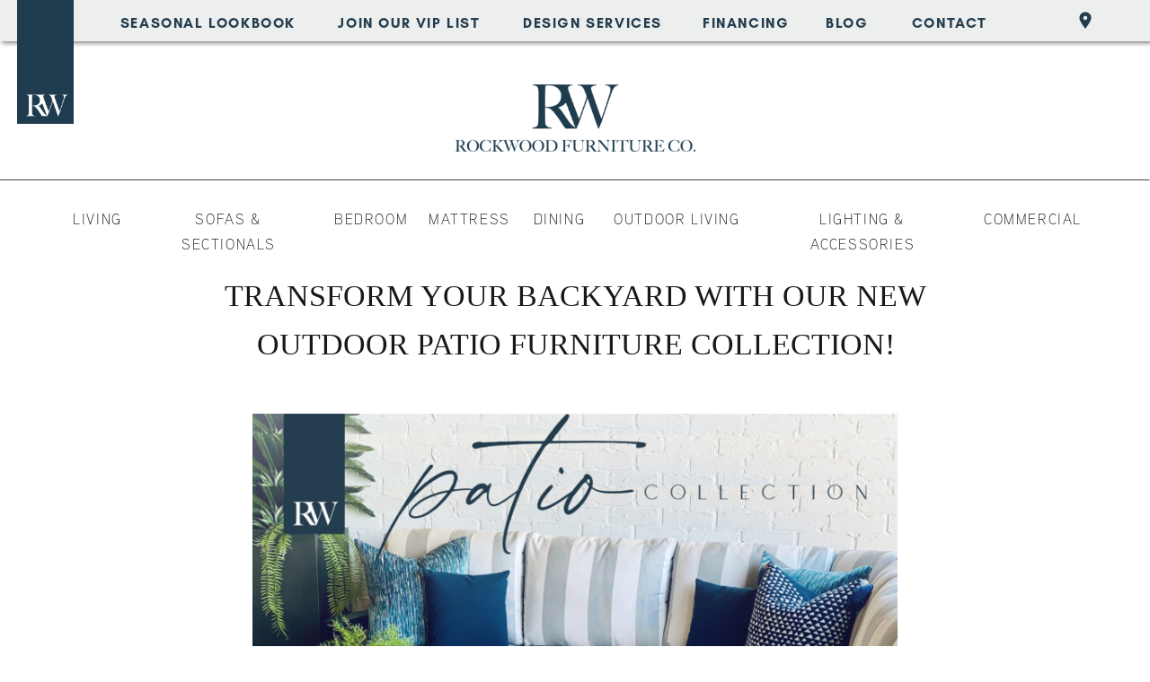

--- FILE ---
content_type: text/html; charset=UTF-8
request_url: https://rockwoodfurnitureco.com/2024/06/05/transform-your-backyard-with-our-new-outdoor-patio-furniture-collection/
body_size: 26226
content:
<!DOCTYPE html>
<html lang="en-US" class="d">
<head>
<link rel="stylesheet" type="text/css" href="//lib.showit.co/engine/2.6.1/showit.css" />
<meta name='robots' content='index, follow, max-image-preview:large, max-snippet:-1, max-video-preview:-1' />

            <script data-no-defer="1" data-ezscrex="false" data-cfasync="false" data-pagespeed-no-defer data-cookieconsent="ignore">
                var ctPublicFunctions = {"_ajax_nonce":"c646d02843","_rest_nonce":"ac63aa39bd","_ajax_url":"\/wp-admin\/admin-ajax.php","_rest_url":"https:\/\/rockwoodfurnitureco.com\/wp-json\/","data__cookies_type":"native","data__ajax_type":"admin_ajax","data__bot_detector_enabled":0,"data__frontend_data_log_enabled":1,"cookiePrefix":"","wprocket_detected":false,"host_url":"rockwoodfurnitureco.com","text__ee_click_to_select":"Click to select the whole data","text__ee_original_email":"The complete one is","text__ee_got_it":"Got it","text__ee_blocked":"Blocked","text__ee_cannot_connect":"Cannot connect","text__ee_cannot_decode":"Can not decode email. Unknown reason","text__ee_email_decoder":"CleanTalk email decoder","text__ee_wait_for_decoding":"The magic is on the way!","text__ee_decoding_process":"Please wait a few seconds while we decode the contact data."}
            </script>
        
            <script data-no-defer="1" data-ezscrex="false" data-cfasync="false" data-pagespeed-no-defer data-cookieconsent="ignore">
                var ctPublic = {"_ajax_nonce":"c646d02843","settings__forms__check_internal":"0","settings__forms__check_external":"0","settings__forms__force_protection":0,"settings__forms__search_test":"0","settings__data__bot_detector_enabled":0,"settings__sfw__anti_crawler":0,"blog_home":"https:\/\/rockwoodfurnitureco.com\/","pixel__setting":"3","pixel__enabled":false,"pixel__url":"https:\/\/moderate11-v4.cleantalk.org\/pixel\/cffd730c9246a3138d5f3e6ca7863639.gif","data__email_check_before_post":"1","data__email_check_exist_post":1,"data__cookies_type":"native","data__key_is_ok":true,"data__visible_fields_required":true,"wl_brandname":"Anti-Spam by CleanTalk","wl_brandname_short":"CleanTalk","ct_checkjs_key":2106541083,"emailEncoderPassKey":"d7c92dc1b9e5d7301a4ed400a35a65fa","bot_detector_forms_excluded":"W10=","advancedCacheExists":false,"varnishCacheExists":false,"wc_ajax_add_to_cart":false}
            </script>
        
	<!-- This site is optimized with the Yoast SEO plugin v26.3 - https://yoast.com/wordpress/plugins/seo/ -->
	<title>Transform Your Backyard with Our New Outdoor Patio Furniture Collection! &#8226; rockwoodfurnitureco.com</title>
	<link rel="canonical" href="https://rockwoodfurnitureco.com/2024/06/05/transform-your-backyard-with-our-new-outdoor-patio-furniture-collection/" />
	<meta property="og:locale" content="en_US" />
	<meta property="og:type" content="article" />
	<meta property="og:title" content="Transform Your Backyard with Our New Outdoor Patio Furniture Collection! &#8226; rockwoodfurnitureco.com" />
	<meta property="og:description" content="Transform your patio into the ultimate outdoor oasis! Come enjoy a margarita and check out our new arrivals this weekend!🌟🏡" />
	<meta property="og:url" content="https://rockwoodfurnitureco.com/2024/06/05/transform-your-backyard-with-our-new-outdoor-patio-furniture-collection/" />
	<meta property="og:site_name" content="rockwoodfurnitureco.com" />
	<meta property="article:publisher" content="https://www.facebook.com/RockwoodFurnitureCo?_rdc=1&amp;_rdr" />
	<meta property="article:published_time" content="2024-06-05T04:13:53+00:00" />
	<meta property="article:modified_time" content="2024-06-06T07:25:24+00:00" />
	<meta property="og:image" content="https://rockwoodfurnitureco.com/wp-content/uploads/sites/45120/2024/06/RW-2023-Flodesk-Banners-284x165-3.jpg" />
	<meta property="og:image:width" content="1875" />
	<meta property="og:image:height" content="1091" />
	<meta property="og:image:type" content="image/jpeg" />
	<meta name="author" content="Rockwood Furniture" />
	<meta name="twitter:card" content="summary_large_image" />
	<meta name="twitter:label1" content="Written by" />
	<meta name="twitter:data1" content="Rockwood Furniture" />
	<meta name="twitter:label2" content="Est. reading time" />
	<meta name="twitter:data2" content="2 minutes" />
	<script type="application/ld+json" class="yoast-schema-graph">{"@context":"https://schema.org","@graph":[{"@type":"Article","@id":"https://rockwoodfurnitureco.com/2024/06/05/transform-your-backyard-with-our-new-outdoor-patio-furniture-collection/#article","isPartOf":{"@id":"https://rockwoodfurnitureco.com/2024/06/05/transform-your-backyard-with-our-new-outdoor-patio-furniture-collection/"},"author":{"name":"Rockwood Furniture","@id":"https://rockwoodfurnitureco.com/#/schema/person/3021ee110cf0f94def4a74dfb67e5a6c"},"headline":"Transform Your Backyard with Our New Outdoor Patio Furniture Collection!","datePublished":"2024-06-05T04:13:53+00:00","dateModified":"2024-06-06T07:25:24+00:00","mainEntityOfPage":{"@id":"https://rockwoodfurnitureco.com/2024/06/05/transform-your-backyard-with-our-new-outdoor-patio-furniture-collection/"},"wordCount":189,"commentCount":0,"publisher":{"@id":"https://rockwoodfurnitureco.com/#organization"},"image":{"@id":"https://rockwoodfurnitureco.com/2024/06/05/transform-your-backyard-with-our-new-outdoor-patio-furniture-collection/#primaryimage"},"thumbnailUrl":"https://rockwoodfurnitureco.com/wp-content/uploads/sites/45120/2024/06/RW-2023-Flodesk-Banners-284x165-3.jpg","articleSection":["Home Styling","Outdoor Oasis"],"inLanguage":"en-US","potentialAction":[{"@type":"CommentAction","name":"Comment","target":["https://rockwoodfurnitureco.com/2024/06/05/transform-your-backyard-with-our-new-outdoor-patio-furniture-collection/#respond"]}]},{"@type":"WebPage","@id":"https://rockwoodfurnitureco.com/2024/06/05/transform-your-backyard-with-our-new-outdoor-patio-furniture-collection/","url":"https://rockwoodfurnitureco.com/2024/06/05/transform-your-backyard-with-our-new-outdoor-patio-furniture-collection/","name":"Transform Your Backyard with Our New Outdoor Patio Furniture Collection! &#8226; rockwoodfurnitureco.com","isPartOf":{"@id":"https://rockwoodfurnitureco.com/#website"},"primaryImageOfPage":{"@id":"https://rockwoodfurnitureco.com/2024/06/05/transform-your-backyard-with-our-new-outdoor-patio-furniture-collection/#primaryimage"},"image":{"@id":"https://rockwoodfurnitureco.com/2024/06/05/transform-your-backyard-with-our-new-outdoor-patio-furniture-collection/#primaryimage"},"thumbnailUrl":"https://rockwoodfurnitureco.com/wp-content/uploads/sites/45120/2024/06/RW-2023-Flodesk-Banners-284x165-3.jpg","datePublished":"2024-06-05T04:13:53+00:00","dateModified":"2024-06-06T07:25:24+00:00","breadcrumb":{"@id":"https://rockwoodfurnitureco.com/2024/06/05/transform-your-backyard-with-our-new-outdoor-patio-furniture-collection/#breadcrumb"},"inLanguage":"en-US","potentialAction":[{"@type":"ReadAction","target":["https://rockwoodfurnitureco.com/2024/06/05/transform-your-backyard-with-our-new-outdoor-patio-furniture-collection/"]}]},{"@type":"ImageObject","inLanguage":"en-US","@id":"https://rockwoodfurnitureco.com/2024/06/05/transform-your-backyard-with-our-new-outdoor-patio-furniture-collection/#primaryimage","url":"https://rockwoodfurnitureco.com/wp-content/uploads/sites/45120/2024/06/RW-2023-Flodesk-Banners-284x165-3.jpg","contentUrl":"https://rockwoodfurnitureco.com/wp-content/uploads/sites/45120/2024/06/RW-2023-Flodesk-Banners-284x165-3.jpg","width":1875,"height":1091},{"@type":"BreadcrumbList","@id":"https://rockwoodfurnitureco.com/2024/06/05/transform-your-backyard-with-our-new-outdoor-patio-furniture-collection/#breadcrumb","itemListElement":[{"@type":"ListItem","position":1,"name":"Home","item":"https://rockwoodfurnitureco.com/"},{"@type":"ListItem","position":2,"name":"Blog","item":"https://rockwoodfurnitureco.com/blog/"},{"@type":"ListItem","position":3,"name":"Transform Your Backyard with Our New Outdoor Patio Furniture Collection!"}]},{"@type":"WebSite","@id":"https://rockwoodfurnitureco.com/#website","url":"https://rockwoodfurnitureco.com/","name":"rockwoodfurnitureco.com","description":"Trust Us, It&#039;s Your Style","publisher":{"@id":"https://rockwoodfurnitureco.com/#organization"},"alternateName":"Rockwood Furniture Co.","potentialAction":[{"@type":"SearchAction","target":{"@type":"EntryPoint","urlTemplate":"https://rockwoodfurnitureco.com/?s={search_term_string}"},"query-input":{"@type":"PropertyValueSpecification","valueRequired":true,"valueName":"search_term_string"}}],"inLanguage":"en-US"},{"@type":"Organization","@id":"https://rockwoodfurnitureco.com/#organization","name":"Rockwood Furniture Co.","url":"https://rockwoodfurnitureco.com/","logo":{"@type":"ImageObject","inLanguage":"en-US","@id":"https://rockwoodfurnitureco.com/#/schema/logo/image/","url":"https://rockwoodfurnitureco.com/wp-content/uploads/sites/45120/2024/03/Rockwood2019-768x768-1.jpeg","contentUrl":"https://rockwoodfurnitureco.com/wp-content/uploads/sites/45120/2024/03/Rockwood2019-768x768-1.jpeg","width":768,"height":768,"caption":"Rockwood Furniture Co."},"image":{"@id":"https://rockwoodfurnitureco.com/#/schema/logo/image/"},"sameAs":["https://www.facebook.com/RockwoodFurnitureCo?_rdc=1&_rdr","https://www.instagram.com/rockwoodfurniture/","https://pin.it/5cyyZnfVz","https://www.youtube.com/@rockwoodfurniture4888"]},{"@type":"Person","@id":"https://rockwoodfurnitureco.com/#/schema/person/3021ee110cf0f94def4a74dfb67e5a6c","name":"Rockwood Furniture","image":{"@type":"ImageObject","inLanguage":"en-US","@id":"https://rockwoodfurnitureco.com/#/schema/person/image/","url":"https://secure.gravatar.com/avatar/a75b541303675d87a9ea61e0eef1a693cb8c3169f738678d32f95ffd361ce7a6?s=96&d=mm&r=g","contentUrl":"https://secure.gravatar.com/avatar/a75b541303675d87a9ea61e0eef1a693cb8c3169f738678d32f95ffd361ce7a6?s=96&d=mm&r=g","caption":"Rockwood Furniture"},"url":"https://rockwoodfurnitureco.com/author/walcotstudiogmail-com-2/"}]}</script>
	<!-- / Yoast SEO plugin. -->


<link rel="alternate" type="application/rss+xml" title="rockwoodfurnitureco.com &raquo; Feed" href="https://rockwoodfurnitureco.com/feed/" />
<link rel="alternate" type="application/rss+xml" title="rockwoodfurnitureco.com &raquo; Comments Feed" href="https://rockwoodfurnitureco.com/comments/feed/" />
<link rel="alternate" type="application/rss+xml" title="rockwoodfurnitureco.com &raquo; Transform Your Backyard with Our New Outdoor Patio Furniture Collection! Comments Feed" href="https://rockwoodfurnitureco.com/2024/06/05/transform-your-backyard-with-our-new-outdoor-patio-furniture-collection/feed/" />
<script type="text/javascript">
/* <![CDATA[ */
window._wpemojiSettings = {"baseUrl":"https:\/\/s.w.org\/images\/core\/emoji\/16.0.1\/72x72\/","ext":".png","svgUrl":"https:\/\/s.w.org\/images\/core\/emoji\/16.0.1\/svg\/","svgExt":".svg","source":{"concatemoji":"https:\/\/rockwoodfurnitureco.com\/wp-includes\/js\/wp-emoji-release.min.js?ver=6.8.3"}};
/*! This file is auto-generated */
!function(s,n){var o,i,e;function c(e){try{var t={supportTests:e,timestamp:(new Date).valueOf()};sessionStorage.setItem(o,JSON.stringify(t))}catch(e){}}function p(e,t,n){e.clearRect(0,0,e.canvas.width,e.canvas.height),e.fillText(t,0,0);var t=new Uint32Array(e.getImageData(0,0,e.canvas.width,e.canvas.height).data),a=(e.clearRect(0,0,e.canvas.width,e.canvas.height),e.fillText(n,0,0),new Uint32Array(e.getImageData(0,0,e.canvas.width,e.canvas.height).data));return t.every(function(e,t){return e===a[t]})}function u(e,t){e.clearRect(0,0,e.canvas.width,e.canvas.height),e.fillText(t,0,0);for(var n=e.getImageData(16,16,1,1),a=0;a<n.data.length;a++)if(0!==n.data[a])return!1;return!0}function f(e,t,n,a){switch(t){case"flag":return n(e,"\ud83c\udff3\ufe0f\u200d\u26a7\ufe0f","\ud83c\udff3\ufe0f\u200b\u26a7\ufe0f")?!1:!n(e,"\ud83c\udde8\ud83c\uddf6","\ud83c\udde8\u200b\ud83c\uddf6")&&!n(e,"\ud83c\udff4\udb40\udc67\udb40\udc62\udb40\udc65\udb40\udc6e\udb40\udc67\udb40\udc7f","\ud83c\udff4\u200b\udb40\udc67\u200b\udb40\udc62\u200b\udb40\udc65\u200b\udb40\udc6e\u200b\udb40\udc67\u200b\udb40\udc7f");case"emoji":return!a(e,"\ud83e\udedf")}return!1}function g(e,t,n,a){var r="undefined"!=typeof WorkerGlobalScope&&self instanceof WorkerGlobalScope?new OffscreenCanvas(300,150):s.createElement("canvas"),o=r.getContext("2d",{willReadFrequently:!0}),i=(o.textBaseline="top",o.font="600 32px Arial",{});return e.forEach(function(e){i[e]=t(o,e,n,a)}),i}function t(e){var t=s.createElement("script");t.src=e,t.defer=!0,s.head.appendChild(t)}"undefined"!=typeof Promise&&(o="wpEmojiSettingsSupports",i=["flag","emoji"],n.supports={everything:!0,everythingExceptFlag:!0},e=new Promise(function(e){s.addEventListener("DOMContentLoaded",e,{once:!0})}),new Promise(function(t){var n=function(){try{var e=JSON.parse(sessionStorage.getItem(o));if("object"==typeof e&&"number"==typeof e.timestamp&&(new Date).valueOf()<e.timestamp+604800&&"object"==typeof e.supportTests)return e.supportTests}catch(e){}return null}();if(!n){if("undefined"!=typeof Worker&&"undefined"!=typeof OffscreenCanvas&&"undefined"!=typeof URL&&URL.createObjectURL&&"undefined"!=typeof Blob)try{var e="postMessage("+g.toString()+"("+[JSON.stringify(i),f.toString(),p.toString(),u.toString()].join(",")+"));",a=new Blob([e],{type:"text/javascript"}),r=new Worker(URL.createObjectURL(a),{name:"wpTestEmojiSupports"});return void(r.onmessage=function(e){c(n=e.data),r.terminate(),t(n)})}catch(e){}c(n=g(i,f,p,u))}t(n)}).then(function(e){for(var t in e)n.supports[t]=e[t],n.supports.everything=n.supports.everything&&n.supports[t],"flag"!==t&&(n.supports.everythingExceptFlag=n.supports.everythingExceptFlag&&n.supports[t]);n.supports.everythingExceptFlag=n.supports.everythingExceptFlag&&!n.supports.flag,n.DOMReady=!1,n.readyCallback=function(){n.DOMReady=!0}}).then(function(){return e}).then(function(){var e;n.supports.everything||(n.readyCallback(),(e=n.source||{}).concatemoji?t(e.concatemoji):e.wpemoji&&e.twemoji&&(t(e.twemoji),t(e.wpemoji)))}))}((window,document),window._wpemojiSettings);
/* ]]> */
</script>
<style id='wp-emoji-styles-inline-css' type='text/css'>

	img.wp-smiley, img.emoji {
		display: inline !important;
		border: none !important;
		box-shadow: none !important;
		height: 1em !important;
		width: 1em !important;
		margin: 0 0.07em !important;
		vertical-align: -0.1em !important;
		background: none !important;
		padding: 0 !important;
	}
</style>
<link rel='stylesheet' id='wp-block-library-css' href='https://rockwoodfurnitureco.com/wp-includes/css/dist/block-library/style.min.css?ver=6.8.3' type='text/css' media='all' />
<style id='classic-theme-styles-inline-css' type='text/css'>
/*! This file is auto-generated */
.wp-block-button__link{color:#fff;background-color:#32373c;border-radius:9999px;box-shadow:none;text-decoration:none;padding:calc(.667em + 2px) calc(1.333em + 2px);font-size:1.125em}.wp-block-file__button{background:#32373c;color:#fff;text-decoration:none}
</style>
<style id='global-styles-inline-css' type='text/css'>
:root{--wp--preset--aspect-ratio--square: 1;--wp--preset--aspect-ratio--4-3: 4/3;--wp--preset--aspect-ratio--3-4: 3/4;--wp--preset--aspect-ratio--3-2: 3/2;--wp--preset--aspect-ratio--2-3: 2/3;--wp--preset--aspect-ratio--16-9: 16/9;--wp--preset--aspect-ratio--9-16: 9/16;--wp--preset--color--black: #000000;--wp--preset--color--cyan-bluish-gray: #abb8c3;--wp--preset--color--white: #ffffff;--wp--preset--color--pale-pink: #f78da7;--wp--preset--color--vivid-red: #cf2e2e;--wp--preset--color--luminous-vivid-orange: #ff6900;--wp--preset--color--luminous-vivid-amber: #fcb900;--wp--preset--color--light-green-cyan: #7bdcb5;--wp--preset--color--vivid-green-cyan: #00d084;--wp--preset--color--pale-cyan-blue: #8ed1fc;--wp--preset--color--vivid-cyan-blue: #0693e3;--wp--preset--color--vivid-purple: #9b51e0;--wp--preset--gradient--vivid-cyan-blue-to-vivid-purple: linear-gradient(135deg,rgba(6,147,227,1) 0%,rgb(155,81,224) 100%);--wp--preset--gradient--light-green-cyan-to-vivid-green-cyan: linear-gradient(135deg,rgb(122,220,180) 0%,rgb(0,208,130) 100%);--wp--preset--gradient--luminous-vivid-amber-to-luminous-vivid-orange: linear-gradient(135deg,rgba(252,185,0,1) 0%,rgba(255,105,0,1) 100%);--wp--preset--gradient--luminous-vivid-orange-to-vivid-red: linear-gradient(135deg,rgba(255,105,0,1) 0%,rgb(207,46,46) 100%);--wp--preset--gradient--very-light-gray-to-cyan-bluish-gray: linear-gradient(135deg,rgb(238,238,238) 0%,rgb(169,184,195) 100%);--wp--preset--gradient--cool-to-warm-spectrum: linear-gradient(135deg,rgb(74,234,220) 0%,rgb(151,120,209) 20%,rgb(207,42,186) 40%,rgb(238,44,130) 60%,rgb(251,105,98) 80%,rgb(254,248,76) 100%);--wp--preset--gradient--blush-light-purple: linear-gradient(135deg,rgb(255,206,236) 0%,rgb(152,150,240) 100%);--wp--preset--gradient--blush-bordeaux: linear-gradient(135deg,rgb(254,205,165) 0%,rgb(254,45,45) 50%,rgb(107,0,62) 100%);--wp--preset--gradient--luminous-dusk: linear-gradient(135deg,rgb(255,203,112) 0%,rgb(199,81,192) 50%,rgb(65,88,208) 100%);--wp--preset--gradient--pale-ocean: linear-gradient(135deg,rgb(255,245,203) 0%,rgb(182,227,212) 50%,rgb(51,167,181) 100%);--wp--preset--gradient--electric-grass: linear-gradient(135deg,rgb(202,248,128) 0%,rgb(113,206,126) 100%);--wp--preset--gradient--midnight: linear-gradient(135deg,rgb(2,3,129) 0%,rgb(40,116,252) 100%);--wp--preset--font-size--small: 13px;--wp--preset--font-size--medium: 20px;--wp--preset--font-size--large: 36px;--wp--preset--font-size--x-large: 42px;--wp--preset--spacing--20: 0.44rem;--wp--preset--spacing--30: 0.67rem;--wp--preset--spacing--40: 1rem;--wp--preset--spacing--50: 1.5rem;--wp--preset--spacing--60: 2.25rem;--wp--preset--spacing--70: 3.38rem;--wp--preset--spacing--80: 5.06rem;--wp--preset--shadow--natural: 6px 6px 9px rgba(0, 0, 0, 0.2);--wp--preset--shadow--deep: 12px 12px 50px rgba(0, 0, 0, 0.4);--wp--preset--shadow--sharp: 6px 6px 0px rgba(0, 0, 0, 0.2);--wp--preset--shadow--outlined: 6px 6px 0px -3px rgba(255, 255, 255, 1), 6px 6px rgba(0, 0, 0, 1);--wp--preset--shadow--crisp: 6px 6px 0px rgba(0, 0, 0, 1);}:where(.is-layout-flex){gap: 0.5em;}:where(.is-layout-grid){gap: 0.5em;}body .is-layout-flex{display: flex;}.is-layout-flex{flex-wrap: wrap;align-items: center;}.is-layout-flex > :is(*, div){margin: 0;}body .is-layout-grid{display: grid;}.is-layout-grid > :is(*, div){margin: 0;}:where(.wp-block-columns.is-layout-flex){gap: 2em;}:where(.wp-block-columns.is-layout-grid){gap: 2em;}:where(.wp-block-post-template.is-layout-flex){gap: 1.25em;}:where(.wp-block-post-template.is-layout-grid){gap: 1.25em;}.has-black-color{color: var(--wp--preset--color--black) !important;}.has-cyan-bluish-gray-color{color: var(--wp--preset--color--cyan-bluish-gray) !important;}.has-white-color{color: var(--wp--preset--color--white) !important;}.has-pale-pink-color{color: var(--wp--preset--color--pale-pink) !important;}.has-vivid-red-color{color: var(--wp--preset--color--vivid-red) !important;}.has-luminous-vivid-orange-color{color: var(--wp--preset--color--luminous-vivid-orange) !important;}.has-luminous-vivid-amber-color{color: var(--wp--preset--color--luminous-vivid-amber) !important;}.has-light-green-cyan-color{color: var(--wp--preset--color--light-green-cyan) !important;}.has-vivid-green-cyan-color{color: var(--wp--preset--color--vivid-green-cyan) !important;}.has-pale-cyan-blue-color{color: var(--wp--preset--color--pale-cyan-blue) !important;}.has-vivid-cyan-blue-color{color: var(--wp--preset--color--vivid-cyan-blue) !important;}.has-vivid-purple-color{color: var(--wp--preset--color--vivid-purple) !important;}.has-black-background-color{background-color: var(--wp--preset--color--black) !important;}.has-cyan-bluish-gray-background-color{background-color: var(--wp--preset--color--cyan-bluish-gray) !important;}.has-white-background-color{background-color: var(--wp--preset--color--white) !important;}.has-pale-pink-background-color{background-color: var(--wp--preset--color--pale-pink) !important;}.has-vivid-red-background-color{background-color: var(--wp--preset--color--vivid-red) !important;}.has-luminous-vivid-orange-background-color{background-color: var(--wp--preset--color--luminous-vivid-orange) !important;}.has-luminous-vivid-amber-background-color{background-color: var(--wp--preset--color--luminous-vivid-amber) !important;}.has-light-green-cyan-background-color{background-color: var(--wp--preset--color--light-green-cyan) !important;}.has-vivid-green-cyan-background-color{background-color: var(--wp--preset--color--vivid-green-cyan) !important;}.has-pale-cyan-blue-background-color{background-color: var(--wp--preset--color--pale-cyan-blue) !important;}.has-vivid-cyan-blue-background-color{background-color: var(--wp--preset--color--vivid-cyan-blue) !important;}.has-vivid-purple-background-color{background-color: var(--wp--preset--color--vivid-purple) !important;}.has-black-border-color{border-color: var(--wp--preset--color--black) !important;}.has-cyan-bluish-gray-border-color{border-color: var(--wp--preset--color--cyan-bluish-gray) !important;}.has-white-border-color{border-color: var(--wp--preset--color--white) !important;}.has-pale-pink-border-color{border-color: var(--wp--preset--color--pale-pink) !important;}.has-vivid-red-border-color{border-color: var(--wp--preset--color--vivid-red) !important;}.has-luminous-vivid-orange-border-color{border-color: var(--wp--preset--color--luminous-vivid-orange) !important;}.has-luminous-vivid-amber-border-color{border-color: var(--wp--preset--color--luminous-vivid-amber) !important;}.has-light-green-cyan-border-color{border-color: var(--wp--preset--color--light-green-cyan) !important;}.has-vivid-green-cyan-border-color{border-color: var(--wp--preset--color--vivid-green-cyan) !important;}.has-pale-cyan-blue-border-color{border-color: var(--wp--preset--color--pale-cyan-blue) !important;}.has-vivid-cyan-blue-border-color{border-color: var(--wp--preset--color--vivid-cyan-blue) !important;}.has-vivid-purple-border-color{border-color: var(--wp--preset--color--vivid-purple) !important;}.has-vivid-cyan-blue-to-vivid-purple-gradient-background{background: var(--wp--preset--gradient--vivid-cyan-blue-to-vivid-purple) !important;}.has-light-green-cyan-to-vivid-green-cyan-gradient-background{background: var(--wp--preset--gradient--light-green-cyan-to-vivid-green-cyan) !important;}.has-luminous-vivid-amber-to-luminous-vivid-orange-gradient-background{background: var(--wp--preset--gradient--luminous-vivid-amber-to-luminous-vivid-orange) !important;}.has-luminous-vivid-orange-to-vivid-red-gradient-background{background: var(--wp--preset--gradient--luminous-vivid-orange-to-vivid-red) !important;}.has-very-light-gray-to-cyan-bluish-gray-gradient-background{background: var(--wp--preset--gradient--very-light-gray-to-cyan-bluish-gray) !important;}.has-cool-to-warm-spectrum-gradient-background{background: var(--wp--preset--gradient--cool-to-warm-spectrum) !important;}.has-blush-light-purple-gradient-background{background: var(--wp--preset--gradient--blush-light-purple) !important;}.has-blush-bordeaux-gradient-background{background: var(--wp--preset--gradient--blush-bordeaux) !important;}.has-luminous-dusk-gradient-background{background: var(--wp--preset--gradient--luminous-dusk) !important;}.has-pale-ocean-gradient-background{background: var(--wp--preset--gradient--pale-ocean) !important;}.has-electric-grass-gradient-background{background: var(--wp--preset--gradient--electric-grass) !important;}.has-midnight-gradient-background{background: var(--wp--preset--gradient--midnight) !important;}.has-small-font-size{font-size: var(--wp--preset--font-size--small) !important;}.has-medium-font-size{font-size: var(--wp--preset--font-size--medium) !important;}.has-large-font-size{font-size: var(--wp--preset--font-size--large) !important;}.has-x-large-font-size{font-size: var(--wp--preset--font-size--x-large) !important;}
:where(.wp-block-post-template.is-layout-flex){gap: 1.25em;}:where(.wp-block-post-template.is-layout-grid){gap: 1.25em;}
:where(.wp-block-columns.is-layout-flex){gap: 2em;}:where(.wp-block-columns.is-layout-grid){gap: 2em;}
:root :where(.wp-block-pullquote){font-size: 1.5em;line-height: 1.6;}
</style>
<link rel='stylesheet' id='cleantalk-public-css-css' href='https://rockwoodfurnitureco.com/wp-content/plugins/cleantalk-spam-protect/css/cleantalk-public.min.css?ver=6.67_1762379001' type='text/css' media='all' />
<link rel='stylesheet' id='cleantalk-email-decoder-css-css' href='https://rockwoodfurnitureco.com/wp-content/plugins/cleantalk-spam-protect/css/cleantalk-email-decoder.min.css?ver=6.67_1762379001' type='text/css' media='all' />
<script type="text/javascript" src="https://rockwoodfurnitureco.com/wp-content/plugins/cleantalk-spam-protect/js/apbct-public-bundle_gathering.min.js?ver=6.67_1762379002" id="apbct-public-bundle_gathering.min-js-js"></script>
<script type="text/javascript" src="https://rockwoodfurnitureco.com/wp-includes/js/jquery/jquery.min.js?ver=3.7.1" id="jquery-core-js"></script>
<script type="text/javascript" src="https://rockwoodfurnitureco.com/wp-includes/js/jquery/jquery-migrate.min.js?ver=3.4.1" id="jquery-migrate-js"></script>
<script type="text/javascript" src="https://rockwoodfurnitureco.com/wp-content/plugins/showit/public/js/showit.js?ver=1761192707" id="si-script-js"></script>
<link rel="https://api.w.org/" href="https://rockwoodfurnitureco.com/wp-json/" /><link rel="alternate" title="JSON" type="application/json" href="https://rockwoodfurnitureco.com/wp-json/wp/v2/posts/200" /><link rel="EditURI" type="application/rsd+xml" title="RSD" href="https://rockwoodfurnitureco.com/xmlrpc.php?rsd" />
<link rel='shortlink' href='https://rockwoodfurnitureco.com/?p=200' />
<link rel="alternate" title="oEmbed (JSON)" type="application/json+oembed" href="https://rockwoodfurnitureco.com/wp-json/oembed/1.0/embed?url=https%3A%2F%2Frockwoodfurnitureco.com%2F2024%2F06%2F05%2Ftransform-your-backyard-with-our-new-outdoor-patio-furniture-collection%2F" />
<link rel="alternate" title="oEmbed (XML)" type="text/xml+oembed" href="https://rockwoodfurnitureco.com/wp-json/oembed/1.0/embed?url=https%3A%2F%2Frockwoodfurnitureco.com%2F2024%2F06%2F05%2Ftransform-your-backyard-with-our-new-outdoor-patio-furniture-collection%2F&#038;format=xml" />

<meta charset="UTF-8" />
<meta name="viewport" content="width=device-width, initial-scale=1" />
<link rel="icon" type="image/png" href="//static.showit.co/200/IxpiWJOaRxqEXHYGPHdz9g/252564/favicon.png" />
<link rel="preconnect" href="https://static.showit.co" />

<link rel="preconnect" href="https://fonts.googleapis.com">
<link rel="preconnect" href="https://fonts.gstatic.com" crossorigin>
<link href="https://fonts.googleapis.com/css?family=Lato:300|Lato:700" rel="stylesheet" type="text/css"/>
<style>
@font-face{font-family:Glacial Indifference Bold;src:url('//static.showit.co/file/Qda91y5hSWKNhhg0PgaGjg/shared/glacialindifference-bold.woff');}
@font-face{font-family:Aaux Next;src:url('//static.showit.co/file/JWeM3BBVRFS7bfUsQW59hw/shared/aauxnextltwebfont.woff');}
@font-face{font-family:Glacial Indifference Regular;src:url('//static.showit.co/file/FeXprlLMTp6pkuJfqESNDw/shared/glacialindifference-regular.woff');}
</style>
<script id="init_data" type="application/json">
{"mobile":{"w":320},"desktop":{"w":1200,"bgFillType":"color","bgColor":"colors-7"},"sid":"fgjmnapftlsk6rjhkwc-aw","break":768,"assetURL":"//static.showit.co","contactFormId":"252564/395587","cfAction":"aHR0cHM6Ly9jbGllbnRzZXJ2aWNlLnNob3dpdC5jby9jb250YWN0Zm9ybQ==","sgAction":"aHR0cHM6Ly9jbGllbnRzZXJ2aWNlLnNob3dpdC5jby9zb2NpYWxncmlk","blockData":[{"slug":"header","visible":"a","states":[],"d":{"h":65,"w":1200,"locking":{},"bgFillType":"color","bgColor":"colors-7","bgMediaType":"none"},"m":{"h":40,"w":320,"locking":{"scrollOffset":1},"bgFillType":"color","bgColor":"colors-7","bgMediaType":"none"}},{"slug":"menu","visible":"a","states":[],"d":{"h":231,"w":1200,"locking":{"scrollOffset":1},"bgFillType":"color","bgColor":"colors-7","bgMediaType":"none"},"m":{"h":77,"w":320,"locking":{"side":"st"},"bgFillType":"color","bgColor":"colors-7","bgMediaType":"none"}},{"slug":"post-title","visible":"a","states":[],"d":{"h":63,"w":1200,"nature":"dH","bgFillType":"color","bgColor":"#FFFFFF","bgMediaType":"none"},"m":{"h":48,"w":320,"nature":"dH","bgFillType":"color","bgColor":"#FFFFFF","bgMediaType":"none"}},{"slug":"post-title-1","visible":"a","states":[],"d":{"h":491,"w":1200,"nature":"dH","bgFillType":"color","bgColor":"#FFFFFF","bgMediaType":"none"},"m":{"h":213,"w":320,"nature":"dH","bgFillType":"color","bgColor":"#FFFFFF","bgMediaType":"none"}},{"slug":"post-content","visible":"a","states":[],"d":{"h":307,"w":1200,"nature":"dH","bgFillType":"color","bgColor":"#FFFFFF","bgMediaType":"none"},"m":{"h":297,"w":320,"nature":"dH","bgFillType":"color","bgColor":"#FFFFFF","bgMediaType":"none"}},{"slug":"post-navigation","visible":"a","states":[],"d":{"h":50,"w":1200,"nature":"dH","bgFillType":"color","bgColor":"colors-1","bgMediaType":"none"},"m":{"h":50,"w":320,"nature":"dH","bgFillType":"color","bgColor":"colors-1","bgMediaType":"none"}},{"slug":"events-offers-and-promotions","visible":"a","states":[{"d":{"bgFillType":"color","bgColor":"#000000:0","bgMediaType":"none"},"m":{"bgFillType":"color","bgColor":"#000000:0","bgMediaType":"none"},"slug":"we-won-4"},{"d":{"bgFillType":"color","bgColor":"#000000:0","bgMediaType":"none"},"m":{"bgFillType":"color","bgColor":"#000000:0","bgMediaType":"none"},"slug":"we-won-6"},{"d":{"bgFillType":"color","bgColor":"#000000:0","bgMediaType":"none"},"m":{"bgFillType":"color","bgColor":"#000000:0","bgMediaType":"none"},"slug":"we-won-1"},{"d":{"bgFillType":"color","bgColor":"#000000:0","bgMediaType":"none"},"m":{"bgFillType":"color","bgColor":"#000000:0","bgMediaType":"none"},"slug":"we-won-5"},{"d":{"bgFillType":"color","bgColor":"#000000:0","bgMediaType":"none"},"m":{"bgFillType":"color","bgColor":"#000000:0","bgMediaType":"none"},"slug":"we-won-3"},{"d":{"bgFillType":"color","bgColor":"#000000:0","bgMediaType":"none"},"m":{"bgFillType":"color","bgColor":"#000000:0","bgMediaType":"none"},"slug":"we-won-2"},{"d":{"bgFillType":"color","bgColor":"#000000:0","bgMediaType":"none"},"m":{"bgFillType":"color","bgColor":"#000000:0","bgMediaType":"none"},"slug":"president-s-sale-2"},{"d":{"bgFillType":"color","bgColor":"#000000:0","bgMediaType":"none"},"m":{"bgFillType":"color","bgColor":"#000000:0","bgMediaType":"none"},"slug":"bedroom-collection-1"},{"d":{"bgFillType":"color","bgColor":"#000000:0","bgMediaType":"none"},"m":{"bgFillType":"color","bgColor":"#000000:0","bgMediaType":"none"},"slug":"bedroom-collection-2"},{"d":{"bgFillType":"color","bgColor":"#000000:0","bgMediaType":"none"},"m":{"bgFillType":"color","bgColor":"#000000:0","bgMediaType":"none"},"slug":"the-everyday-collection"},{"d":{"bgFillType":"color","bgColor":"#000000:0","bgMediaType":"none"},"m":{"bgFillType":"color","bgColor":"#000000:0","bgMediaType":"none"},"slug":"priority-access"},{"d":{"bgFillType":"color","bgColor":"#000000:0","bgMediaType":"none"},"m":{"bgFillType":"color","bgColor":"#000000:0","bgMediaType":"none"},"slug":"financing"},{"d":{"bgFillType":"color","bgColor":"#000000:0","bgMediaType":"none"},"m":{"bgFillType":"color","bgColor":"#000000:0","bgMediaType":"none"},"slug":"white-glove-delivery"},{"d":{"bgFillType":"color","bgColor":"#000000:0","bgMediaType":"none"},"m":{"bgFillType":"color","bgColor":"#000000:0","bgMediaType":"none"},"slug":"find-your-perfect-sleep"},{"d":{"bgFillType":"color","bgColor":"#000000:0","bgMediaType":"none"},"m":{"bgFillType":"color","bgColor":"#000000:0","bgMediaType":"none"},"slug":"design-services"},{"d":{"bgFillType":"color","bgColor":"#000000:0","bgMediaType":"none"},"m":{"bgFillType":"color","bgColor":"#000000:0","bgMediaType":"none"},"slug":"sofas"},{"d":{"bgFillType":"color","bgColor":"#000000:0","bgMediaType":"none"},"m":{"bgFillType":"color","bgColor":"#000000:0","bgMediaType":"none"},"slug":"chairs"},{"d":{"bgFillType":"color","bgColor":"#000000:0","bgMediaType":"none"},"m":{"bgFillType":"color","bgColor":"#000000:0","bgMediaType":"none"},"slug":"dining"},{"d":{"bgFillType":"color","bgColor":"#000000:0","bgMediaType":"none"},"m":{"bgFillType":"color","bgColor":"#000000:0","bgMediaType":"none"},"slug":"bedroom"},{"d":{"bgFillType":"color","bgColor":"#000000:0","bgMediaType":"none"},"m":{"bgFillType":"color","bgColor":"#000000:0","bgMediaType":"none"},"slug":"accessories"},{"d":{"bgFillType":"color","bgColor":"#000000:0","bgMediaType":"none"},"m":{"bgFillType":"color","bgColor":"#000000:0","bgMediaType":"none"},"slug":"7"},{"d":{"bgFillType":"color","bgColor":"#000000:0","bgMediaType":"none"},"m":{"bgFillType":"color","bgColor":"#000000:0","bgMediaType":"none"},"slug":"president-s-sale-1"},{"d":{"bgFillType":"color","bgColor":"#000000:0","bgMediaType":"none"},"m":{"bgFillType":"color","bgColor":"#000000:0","bgMediaType":"none"},"slug":"we-won"}],"d":{"h":418,"w":1200,"aav":8,"stateTrIn":{"type":"fade"},"stateTrOut":{"type":"fade"},"bgFillType":"color","bgColor":"colors-7","bgMediaType":"image"},"m":{"h":115,"w":320,"aav":8,"stateTrIn":{"type":"fade"},"stateTrOut":{"type":"fade"},"bgFillType":"color","bgColor":"colors-7","bgMediaType":"image"},"stateTrans":[{"d":{"in":{"cl":"fadeIn","d":"0.5","dl":"0","od":"fadeIn"},"out":{"cl":"fadeOut","d":"0.5","dl":"0","od":"fadeOut"}},"m":{"in":{"cl":"fadeIn","d":"0.5","dl":"0","od":"fadeIn"},"out":{"cl":"fadeOut","d":"0.5","dl":"0","od":"fadeOut"}}},{"d":{"in":{"cl":"fadeIn","d":"0.5","dl":"0","od":"fadeIn"},"out":{"cl":"fadeOut","d":"0.5","dl":"0","od":"fadeOut"}},"m":{"in":{"cl":"fadeIn","d":"0.5","dl":"0","od":"fadeIn"},"out":{"cl":"fadeOut","d":"0.5","dl":"0","od":"fadeOut"}}},{"d":{"in":{"cl":"fadeIn","d":"0.5","dl":"0","od":"fadeIn"},"out":{"cl":"fadeOut","d":"0.5","dl":"0","od":"fadeOut"}},"m":{"in":{"cl":"fadeIn","d":"0.5","dl":"0","od":"fadeIn"},"out":{"cl":"fadeOut","d":"0.5","dl":"0","od":"fadeOut"}}},{"d":{"in":{"cl":"fadeIn","d":"0.5","dl":"0","od":"fadeIn"},"out":{"cl":"fadeOut","d":"0.5","dl":"0","od":"fadeOut"}},"m":{"in":{"cl":"fadeIn","d":"0.5","dl":"0","od":"fadeIn"},"out":{"cl":"fadeOut","d":"0.5","dl":"0","od":"fadeOut"}}},{"d":{"in":{"cl":"fadeIn","d":"0.5","dl":"0","od":"fadeIn"},"out":{"cl":"fadeOut","d":"0.5","dl":"0","od":"fadeOut"}},"m":{"in":{"cl":"fadeIn","d":"0.5","dl":"0","od":"fadeIn"},"out":{"cl":"fadeOut","d":"0.5","dl":"0","od":"fadeOut"}}},{"d":{"in":{"cl":"fadeIn","d":"0.5","dl":"0","od":"fadeIn"},"out":{"cl":"fadeOut","d":"0.5","dl":"0","od":"fadeOut"}},"m":{"in":{"cl":"fadeIn","d":"0.5","dl":"0","od":"fadeIn"},"out":{"cl":"fadeOut","d":"0.5","dl":"0","od":"fadeOut"}}},{"d":{"in":{"cl":"fadeIn","d":"0.5","dl":"0","od":"fadeIn"},"out":{"cl":"fadeOut","d":"0.5","dl":"0","od":"fadeOut"}},"m":{"in":{"cl":"fadeIn","d":"0.5","dl":"0","od":"fadeIn"},"out":{"cl":"fadeOut","d":"0.5","dl":"0","od":"fadeOut"}}},{"d":{"in":{"cl":"fadeIn","d":"0.5","dl":"0","od":"fadeIn"},"out":{"cl":"fadeOut","d":"0.5","dl":"0","od":"fadeOut"}},"m":{"in":{"cl":"fadeIn","d":"0.5","dl":"0","od":"fadeIn"},"out":{"cl":"fadeOut","d":"0.5","dl":"0","od":"fadeOut"}}},{"d":{"in":{"cl":"fadeIn","d":"0.5","dl":"0","od":"fadeIn"},"out":{"cl":"fadeOut","d":"0.5","dl":"0","od":"fadeOut"}},"m":{"in":{"cl":"fadeIn","d":"0.5","dl":"0","od":"fadeIn"},"out":{"cl":"fadeOut","d":"0.5","dl":"0","od":"fadeOut"}}},{"d":{"in":{"cl":"fadeIn","d":"0.5","dl":"0","od":"fadeIn"},"out":{"cl":"fadeOut","d":"0.5","dl":"0","od":"fadeOut"}},"m":{"in":{"cl":"fadeIn","d":"0.5","dl":"0","od":"fadeIn"},"out":{"cl":"fadeOut","d":"0.5","dl":"0","od":"fadeOut"}}},{"d":{"in":{"cl":"fadeIn","d":"0.5","dl":"0","od":"fadeIn"},"out":{"cl":"fadeOut","d":"0.5","dl":"0","od":"fadeOut"}},"m":{"in":{"cl":"fadeIn","d":"0.5","dl":"0","od":"fadeIn"},"out":{"cl":"fadeOut","d":"0.5","dl":"0","od":"fadeOut"}}},{"d":{"in":{"cl":"fadeIn","d":"0.5","dl":"0","od":"fadeIn"},"out":{"cl":"fadeOut","d":"0.5","dl":"0","od":"fadeOut"}},"m":{"in":{"cl":"fadeIn","d":"0.5","dl":"0","od":"fadeIn"},"out":{"cl":"fadeOut","d":"0.5","dl":"0","od":"fadeOut"}}},{"d":{"in":{"cl":"fadeIn","d":"0.5","dl":"0","od":"fadeIn"},"out":{"cl":"fadeOut","d":"0.5","dl":"0","od":"fadeOut"}},"m":{"in":{"cl":"fadeIn","d":"0.5","dl":"0","od":"fadeIn"},"out":{"cl":"fadeOut","d":"0.5","dl":"0","od":"fadeOut"}}},{"d":{"in":{"cl":"fadeIn","d":"0.5","dl":"0","od":"fadeIn"},"out":{"cl":"fadeOut","d":"0.5","dl":"0","od":"fadeOut"}},"m":{"in":{"cl":"fadeIn","d":"0.5","dl":"0","od":"fadeIn"},"out":{"cl":"fadeOut","d":"0.5","dl":"0","od":"fadeOut"}}},{"d":{"in":{"cl":"fadeIn","d":"0.5","dl":"0","od":"fadeIn"},"out":{"cl":"fadeOut","d":"0.5","dl":"0","od":"fadeOut"}},"m":{"in":{"cl":"fadeIn","d":"0.5","dl":"0","od":"fadeIn"},"out":{"cl":"fadeOut","d":"0.5","dl":"0","od":"fadeOut"}}},{"d":{"in":{"cl":"fadeIn","d":"0.5","dl":"0","od":"fadeIn"},"out":{"cl":"fadeOut","d":"0.5","dl":"0","od":"fadeOut"}},"m":{"in":{"cl":"fadeIn","d":"0.5","dl":"0","od":"fadeIn"},"out":{"cl":"fadeOut","d":"0.5","dl":"0","od":"fadeOut"}}},{"d":{"in":{"cl":"fadeIn","d":"0.5","dl":"0","od":"fadeIn"},"out":{"cl":"fadeOut","d":"0.5","dl":"0","od":"fadeOut"}},"m":{"in":{"cl":"fadeIn","d":"0.5","dl":"0","od":"fadeIn"},"out":{"cl":"fadeOut","d":"0.5","dl":"0","od":"fadeOut"}}},{"d":{"in":{"cl":"fadeIn","d":"0.5","dl":"0","od":"fadeIn"},"out":{"cl":"fadeOut","d":"0.5","dl":"0","od":"fadeOut"}},"m":{"in":{"cl":"fadeIn","d":"0.5","dl":"0","od":"fadeIn"},"out":{"cl":"fadeOut","d":"0.5","dl":"0","od":"fadeOut"}}},{"d":{"in":{"cl":"fadeIn","d":"0.5","dl":"0","od":"fadeIn"},"out":{"cl":"fadeOut","d":"0.5","dl":"0","od":"fadeOut"}},"m":{"in":{"cl":"fadeIn","d":"0.5","dl":"0","od":"fadeIn"},"out":{"cl":"fadeOut","d":"0.5","dl":"0","od":"fadeOut"}}},{"d":{"in":{"cl":"fadeIn","d":"0.5","dl":"0","od":"fadeIn"},"out":{"cl":"fadeOut","d":"0.5","dl":"0","od":"fadeOut"}},"m":{"in":{"cl":"fadeIn","d":"0.5","dl":"0","od":"fadeIn"},"out":{"cl":"fadeOut","d":"0.5","dl":"0","od":"fadeOut"}}},{"d":{"in":{"cl":"fadeIn","d":"0.5","dl":"0","od":"fadeIn"},"out":{"cl":"fadeOut","d":"0.5","dl":"0","od":"fadeOut"}},"m":{"in":{"cl":"fadeIn","d":"0.5","dl":"0","od":"fadeIn"},"out":{"cl":"fadeOut","d":"0.5","dl":"0","od":"fadeOut"}}},{"d":{"in":{"cl":"fadeIn","d":"0.5","dl":"0","od":"fadeIn"},"out":{"cl":"fadeOut","d":"0.5","dl":"0","od":"fadeOut"}},"m":{"in":{"cl":"fadeIn","d":"0.5","dl":"0","od":"fadeIn"},"out":{"cl":"fadeOut","d":"0.5","dl":"0","od":"fadeOut"}}},{"d":{"in":{"cl":"fadeIn","d":"0.5","dl":"0","od":"fadeIn"},"out":{"cl":"fadeOut","d":"0.5","dl":"0","od":"fadeOut"}},"m":{"in":{"cl":"fadeIn","d":"0.5","dl":"0","od":"fadeIn"},"out":{"cl":"fadeOut","d":"0.5","dl":"0","od":"fadeOut"}}}]},{"slug":"instagram","visible":"a","states":[],"d":{"h":600,"w":1200,"bgFillType":"color","bgColor":"colors-7","bgMediaType":"none"},"m":{"h":283,"w":320,"bgFillType":"color","bgColor":"colors-7","bgMediaType":"none"}},{"slug":"footer","visible":"a","states":[],"d":{"h":751,"w":1200,"bgFillType":"color","bgColor":"colors-1","bgMediaType":"none"},"m":{"h":1652,"w":320,"bgFillType":"color","bgColor":"colors-1","bgMediaType":"none"}},{"slug":"subfooter","visible":"a","states":[],"d":{"h":50,"w":1200,"bgFillType":"color","bgColor":"colors-0","bgMediaType":"none"},"m":{"h":230,"w":320,"bgFillType":"color","bgColor":"colors-0","bgMediaType":"none"}},{"slug":"mob-menu","visible":"m","states":[],"d":{"h":400,"w":1200,"bgFillType":"color","bgColor":"colors-7","bgMediaType":"none"},"m":{"h":598,"w":320,"locking":{"side":"t"},"bgFillType":"color","bgColor":"colors-7","bgMediaType":"none"}}],"elementData":[{"type":"simple","visible":"a","id":"header_0","blockId":"header","m":{"x":0,"y":1,"w":320,"h":34,"a":0},"d":{"x":0,"y":0,"w":1200,"h":46,"a":0,"lockH":"s"}},{"type":"text","visible":"d","id":"header_1","blockId":"header","m":{"x":105,"y":12,"w":111,"h":17,"a":0},"d":{"x":970,"y":12,"w":94,"h":22,"a":0}},{"type":"text","visible":"d","id":"header_2","blockId":"header","m":{"x":220,"y":12,"w":142,"h":17,"a":0},"d":{"x":742,"y":12,"w":95,"h":22,"a":0}},{"type":"text","visible":"d","id":"header_3","blockId":"header","m":{"x":220,"y":12,"w":142,"h":17,"a":0},"d":{"x":536,"y":12,"w":167,"h":22,"a":0}},{"type":"text","visible":"d","id":"header_4","blockId":"header","m":{"x":220,"y":12,"w":142,"h":17,"a":0},"d":{"x":333,"y":12,"w":165,"h":22,"a":0}},{"type":"text","visible":"d","id":"header_5","blockId":"header","m":{"x":220,"y":12,"w":142,"h":17,"a":0},"d":{"x":89,"y":12,"w":205,"h":22,"a":0}},{"type":"icon","visible":"a","id":"header_6","blockId":"header","m":{"x":277,"y":5,"w":24,"h":24,"a":0},"d":{"x":1117,"y":9,"w":22,"h":27,"a":0,"lockH":"r"}},{"type":"text","visible":"d","id":"header_7","blockId":"header","m":{"x":220,"y":12,"w":142,"h":17,"a":0},"d":{"x":875,"y":12,"w":56,"h":22,"a":0}},{"type":"text","visible":"d","id":"menu_0","blockId":"menu","m":{"x":109,"y":92,"w":102,"h":17,"a":0},"d":{"x":1055,"y":168,"w":106,"h":22,"a":0}},{"type":"text","visible":"d","id":"menu_1","blockId":"menu","m":{"x":109,"y":92,"w":102,"h":17,"a":0},"d":{"x":811,"y":168,"w":218,"h":22,"a":0}},{"type":"text","visible":"d","id":"menu_2","blockId":"menu","m":{"x":109,"y":92,"w":102,"h":17,"a":0},"d":{"x":642,"y":168,"w":143,"h":22,"a":0}},{"type":"text","visible":"d","id":"menu_3","blockId":"menu","m":{"x":109,"y":92,"w":102,"h":17,"a":0},"d":{"x":549,"y":168,"w":67,"h":22,"a":0}},{"type":"text","visible":"d","id":"menu_4","blockId":"menu","m":{"x":109,"y":92,"w":102,"h":17,"a":0},"d":{"x":437,"y":168,"w":85,"h":22,"a":0}},{"type":"text","visible":"d","id":"menu_5","blockId":"menu","m":{"x":109,"y":92,"w":102,"h":17,"a":0},"d":{"x":332,"y":168,"w":79,"h":22,"a":0}},{"type":"text","visible":"d","id":"menu_6","blockId":"menu","m":{"x":109,"y":92,"w":102,"h":17,"a":0},"d":{"x":123,"y":168,"w":183,"h":22,"a":0}},{"type":"text","visible":"d","id":"menu_7","blockId":"menu","m":{"x":109,"y":92,"w":102,"h":17,"a":0},"d":{"x":40,"y":168,"w":57,"h":22,"a":0}},{"type":"line","visible":"d","id":"menu_8","blockId":"menu","m":{"x":48,"y":37,"w":224,"h":3,"a":0},"d":{"x":0,"y":135,"w":1200,"h":1,"a":0,"o":80,"lockH":"s"}},{"type":"graphic","visible":"a","id":"menu_9","blockId":"menu","m":{"x":83,"y":17,"w":155,"h":44,"a":0},"d":{"x":467,"y":29,"w":267,"h":75,"a":0},"c":{"key":"7ujZXoFvR_KVrbXTk1J4Lw/252564/rw_blue_logo.png","aspect_ratio":3.56487}},{"type":"icon","visible":"m","id":"menu_10","blockId":"menu","m":{"x":270,"y":15,"w":36,"h":50,"a":0},"d":{"x":550,"y":39,"w":100,"h":100,"a":0},"pc":[{"type":"show","block":"mob-menu"}]},{"type":"graphic","visible":"a","id":"menu_11","blockId":"menu","m":{"x":12,"y":-52,"w":50,"h":116,"a":0},"d":{"x":19,"y":-73,"w":63,"h":146,"a":0,"lockH":"l"},"c":{"key":"F4tdvZXtSv22ynshqw4c1Q/shared/blue_banner.png","aspect_ratio":0.42866}},{"type":"text","visible":"a","id":"post-title_0","blockId":"post-title","m":{"x":20,"y":25,"w":280,"h":21,"a":0},"d":{"x":172,"y":7,"w":857,"h":43,"a":0}},{"type":"graphic","visible":"a","id":"post-title-1_1","blockId":"post-title-1","m":{"x":20,"y":29.001,"w":280,"h":176,"a":0},"d":{"x":241,"y":37,"w":718,"h":418,"a":0},"c":{"key":"iN87qmtyTB-sVWaKevDeaw/252564/comfo_back_bar_chair_and_round_end_table_bar_height_-_seashell_on_chocolate_brown_1.jpg","aspect_ratio":1.49817}},{"type":"text","visible":"a","id":"post-content_0","blockId":"post-content","m":{"x":18,"y":24,"w":284.003,"h":248,"a":0},"d":{"x":182,"y":0,"w":855,"h":310,"a":0}},{"type":"text","visible":"a","id":"post-navigation_0","blockId":"post-navigation","m":{"x":10.499,"y":16,"w":139.003,"h":18,"a":0},"d":{"x":26,"y":14,"w":516,"h":22,"a":0}},{"type":"text","visible":"a","id":"post-navigation_1","blockId":"post-navigation","m":{"x":170.499,"y":16,"w":139.003,"h":18,"a":0},"d":{"x":648,"y":14,"w":526,"h":22,"a":0}},{"type":"graphic","visible":"a","id":"events-offers-and-promotions_we-won-4_0","blockId":"events-offers-and-promotions","m":{"x":-5,"y":0,"w":330,"h":115,"a":0},"d":{"x":-6,"y":0,"w":1210,"h":419,"a":0,"lockH":"s"},"c":{"key":"bSAUrsqiIE3UYqM3_g3Qow/252564/sale_web_banner.jpg","aspect_ratio":2.88821}},{"type":"graphic","visible":"a","id":"events-offers-and-promotions_we-won-6_0","blockId":"events-offers-and-promotions","m":{"x":-5,"y":0,"w":330,"h":115,"a":0},"d":{"x":-6,"y":0,"w":1210,"h":419,"a":0,"lockH":"s"},"c":{"key":"N6UqxLth9J2Zv4xFdVUG-A/252564/black_friday_sale_web_banner.jpg","aspect_ratio":2.88821}},{"type":"graphic","visible":"a","id":"events-offers-and-promotions_we-won-1_0","blockId":"events-offers-and-promotions","m":{"x":-5,"y":0,"w":330,"h":115,"a":0},"d":{"x":-6,"y":0,"w":1210,"h":419,"a":0,"lockH":"s"},"c":{"key":"PQ3Oqv8WBsSO4FDGmvUVOg/252564/sip_snacks.jpg","aspect_ratio":2.88821}},{"type":"graphic","visible":"a","id":"events-offers-and-promotions_we-won-5_0","blockId":"events-offers-and-promotions","m":{"x":-5,"y":0,"w":330,"h":115,"a":0},"d":{"x":-6,"y":0,"w":1210,"h":419,"a":0,"lockH":"s"},"c":{"key":"OCK8b36DudX2D-jiDB7lvQ/252564/best_of_amarillo_web_banner.jpg","aspect_ratio":2.88821}},{"type":"graphic","visible":"a","id":"events-offers-and-promotions_we-won-3_0","blockId":"events-offers-and-promotions","m":{"x":-5,"y":0,"w":330,"h":115,"a":0},"d":{"x":-6,"y":0,"w":1210,"h":419,"a":0,"lockH":"s"},"c":{"key":"57d9kw9YxqUQFWpkT8iJvw/252564/rw_2025_website_-_hero_web_banners.jpg","aspect_ratio":2.88821}},{"type":"graphic","visible":"a","id":"events-offers-and-promotions_we-won-2_0","blockId":"events-offers-and-promotions","m":{"x":-5,"y":0,"w":330,"h":115,"a":0},"d":{"x":-6,"y":0,"w":1210,"h":419,"a":0,"lockH":"s"},"c":{"key":"MBPsyj3M7W8ajYlvp4KuyQ/252564/rw_lookbook_landing_page.jpg","aspect_ratio":1.77875}},{"type":"graphic","visible":"a","id":"events-offers-and-promotions_president-s-sale-2_0","blockId":"events-offers-and-promotions","m":{"x":-5,"y":0,"w":330,"h":115,"a":0},"d":{"x":-6,"y":0,"w":1210,"h":419,"a":0,"lockH":"s"},"c":{"key":"bV23oxiBzho8YgnC_eUYtA/252564/the_everyday_value_collection.jpg","aspect_ratio":2.88821}},{"type":"graphic","visible":"a","id":"events-offers-and-promotions_bedroom-collection-1_0","blockId":"events-offers-and-promotions","m":{"x":-5,"y":0,"w":330,"h":115,"a":0},"d":{"x":-6,"y":0,"w":1210,"h":419,"a":0,"lockH":"s"},"c":{"key":"NLIepIFOfi1vkS7qnqLG-A/252564/bedroom_collection_2.jpg","aspect_ratio":2.88821}},{"type":"graphic","visible":"a","id":"events-offers-and-promotions_bedroom-collection-2_0","blockId":"events-offers-and-promotions","m":{"x":-5,"y":0,"w":330,"h":115,"a":0},"d":{"x":-6,"y":0,"w":1210,"h":419,"a":0,"lockH":"s"},"c":{"key":"vfDqYfv8MmRijb1X4-Ocnw/252564/bedroom_collection_1.jpg","aspect_ratio":2.88821}},{"type":"graphic","visible":"a","id":"events-offers-and-promotions_the-everyday-collection_0","blockId":"events-offers-and-promotions","m":{"x":-5,"y":0,"w":330,"h":115,"a":0},"d":{"x":-6,"y":0,"w":1210,"h":419,"a":0,"lockH":"s"},"c":{"key":"V4_DEk_NZ6jMw7sFpAgLTg/252564/the_everyday_value_collection.jpg","aspect_ratio":2.88821}},{"type":"graphic","visible":"a","id":"events-offers-and-promotions_priority-access_0","blockId":"events-offers-and-promotions","m":{"x":-5,"y":0,"w":330,"h":115,"a":0},"d":{"x":-6,"y":0,"w":1210,"h":419,"a":0,"lockH":"s"},"c":{"key":"H9f3hoCzz1fUPUIN0P1ElQ/252564/priority_access.jpg","aspect_ratio":2.88821}},{"type":"graphic","visible":"a","id":"events-offers-and-promotions_financing_0","blockId":"events-offers-and-promotions","m":{"x":-5,"y":0,"w":330,"h":115,"a":0},"d":{"x":-6,"y":0,"w":1210,"h":419,"a":0,"lockH":"s"},"c":{"key":"fiWdtUAgFC--boOfUK1Dwg/252564/financing.jpg","aspect_ratio":2.88821}},{"type":"graphic","visible":"a","id":"events-offers-and-promotions_white-glove-delivery_0","blockId":"events-offers-and-promotions","m":{"x":-5,"y":0,"w":330,"h":115,"a":0},"d":{"x":-6,"y":0,"w":1210,"h":419,"a":0,"lockH":"s"},"c":{"key":"23--S4hIMYrZvUmJ57KhKg/252564/white_glove_delivery.jpg","aspect_ratio":2.88821}},{"type":"graphic","visible":"a","id":"events-offers-and-promotions_find-your-perfect-sleep_0","blockId":"events-offers-and-promotions","m":{"x":-5,"y":0,"w":330,"h":115,"a":0},"d":{"x":-5,"y":0,"w":1210,"h":419,"a":0,"lockH":"s"},"c":{"key":"_hrVaWls08RYSWAQO1aFdg/252564/find_your_perfect_sleep.jpg","aspect_ratio":2.88821}},{"type":"graphic","visible":"a","id":"events-offers-and-promotions_design-services_0","blockId":"events-offers-and-promotions","m":{"x":-5,"y":0,"w":330,"h":115,"a":0},"d":{"x":-6,"y":0,"w":1210,"h":419,"a":0,"lockH":"s"},"c":{"key":"lr3io50EHnhRksENuTGcuQ/252564/design_services.jpg","aspect_ratio":2.88821}},{"type":"graphic","visible":"a","id":"events-offers-and-promotions_sofas_0","blockId":"events-offers-and-promotions","m":{"x":-1,"y":-1,"w":323,"h":116,"a":0},"d":{"x":0,"y":-1,"w":1200,"h":421,"a":0,"lockH":"s"},"c":{"key":"DIInixxCM3otNC9yWiMpCg/252564/sofas.gif","aspect_ratio":2.88756}},{"type":"graphic","visible":"a","id":"events-offers-and-promotions_chairs_0","blockId":"events-offers-and-promotions","m":{"x":-1,"y":-1,"w":323,"h":116,"a":0},"d":{"x":0,"y":-1,"w":1200,"h":421,"a":0,"lockH":"s"},"c":{"key":"RRrKhwOSGKdg9Kwic17dFg/252564/chairs.gif","aspect_ratio":2.88756}},{"type":"graphic","visible":"a","id":"events-offers-and-promotions_dining_0","blockId":"events-offers-and-promotions","m":{"x":-1,"y":-1,"w":323,"h":116,"a":0},"d":{"x":0,"y":-1,"w":1200,"h":421,"a":0,"lockH":"s"},"c":{"key":"nYUquXThrs0Y5uneOkIfQw/252564/dining.gif","aspect_ratio":2.88756}},{"type":"graphic","visible":"a","id":"events-offers-and-promotions_bedroom_0","blockId":"events-offers-and-promotions","m":{"x":-1,"y":-1,"w":323,"h":116,"a":0},"d":{"x":0,"y":-1,"w":1200,"h":421,"a":0,"lockH":"s"},"c":{"key":"wkS1AyROn3kyo8ERY7p9kQ/252564/beds.gif","aspect_ratio":2.88756}},{"type":"graphic","visible":"a","id":"events-offers-and-promotions_accessories_0","blockId":"events-offers-and-promotions","m":{"x":-1,"y":-1,"w":323,"h":116,"a":0},"d":{"x":0,"y":-1,"w":1200,"h":421,"a":0,"lockH":"s"},"c":{"key":"KOAG4eqww5AUt98qkEOhJg/252564/accessories.gif","aspect_ratio":2.88756}},{"type":"graphic","visible":"a","id":"events-offers-and-promotions_7_0","blockId":"events-offers-and-promotions","m":{"x":-5,"y":0,"w":330,"h":115,"a":0},"d":{"x":-6,"y":0,"w":1210,"h":419,"a":0,"lockH":"s"},"c":{"key":"Y2ZPB9utL-iHVjyQVCpq3g/252564/11.png","aspect_ratio":2.88696}},{"type":"graphic","visible":"a","id":"events-offers-and-promotions_president-s-sale-1_0","blockId":"events-offers-and-promotions","m":{"x":-5,"y":0,"w":330,"h":115,"a":0},"d":{"x":-6,"y":0,"w":1210,"h":419,"a":0,"lockH":"s"},"c":{"key":"QD4Gnhxrrf7DOL4s7ot4DA/252564/web_banner.jpg","aspect_ratio":2.88821}},{"type":"graphic","visible":"a","id":"events-offers-and-promotions_we-won_0","blockId":"events-offers-and-promotions","m":{"x":-5,"y":0,"w":330,"h":115,"a":0},"d":{"x":-6,"y":0,"w":1210,"h":419,"a":0,"lockH":"s"},"c":{"key":"wHcFnL67N37-znFfXa103A/252564/we_weon.jpg","aspect_ratio":2.88821}},{"type":"social","visible":"a","id":"instagram_0","blockId":"instagram","m":{"x":0,"y":178,"w":320,"h":77,"a":0},"d":{"x":99,"y":148,"w":1002,"h":314,"a":0,"lockH":"s"}},{"type":"text","visible":"a","id":"instagram_3","blockId":"instagram","m":{"x":61,"y":86,"w":199,"h":25,"a":0},"d":{"x":458,"y":112,"w":302,"h":36,"a":0}},{"type":"text","visible":"a","id":"instagram_4","blockId":"instagram","m":{"x":0,"y":108,"w":320,"h":40,"a":0},"d":{"x":412,"y":462,"w":395,"h":94,"a":0}},{"type":"icon","visible":"a","id":"instagram_7","blockId":"instagram","m":{"x":135,"y":28,"w":50,"h":50,"a":0},"d":{"x":584,"y":61,"w":51,"h":44,"a":0}},{"type":"simple","visible":"a","id":"footer_0","blockId":"footer","m":{"x":139,"y":1577,"w":42,"h":42,"a":0},"d":{"x":1090,"y":656,"w":50,"h":50,"a":0,"lockH":"r"}},{"type":"icon","visible":"a","id":"footer_1","blockId":"footer","m":{"x":148,"y":1586,"w":24,"h":24,"a":270},"d":{"x":1104,"y":667,"w":22,"h":27,"a":270,"lockH":"r"}},{"type":"text","visible":"a","id":"footer_3","blockId":"footer","m":{"x":118,"y":1396,"w":84,"h":157,"a":0},"d":{"x":726,"y":529,"w":157,"h":118,"a":0}},{"type":"text","visible":"a","id":"footer_4","blockId":"footer","m":{"x":60,"y":1354,"w":200,"h":24,"a":0},"d":{"x":725,"y":489,"w":186,"h":22,"a":0}},{"type":"text","visible":"a","id":"footer_5","blockId":"footer","m":{"x":103,"y":1270,"w":173,"h":23,"a":0},"d":{"x":427,"y":627,"w":238,"h":30,"a":0}},{"type":"icon","visible":"a","id":"footer_6","blockId":"footer","m":{"x":69,"y":1274,"w":21,"h":21,"a":0},"d":{"x":383,"y":627,"w":31,"h":30,"a":0}},{"type":"text","visible":"a","id":"footer_7","blockId":"footer","m":{"x":103,"y":1236,"w":163,"h":18,"a":0},"d":{"x":427,"y":583,"w":189,"h":30,"a":0}},{"type":"icon","visible":"a","id":"footer_8","blockId":"footer","m":{"x":67,"y":1240,"w":21,"h":21,"a":360},"d":{"x":377,"y":579,"w":42,"h":33,"a":0}},{"type":"text","visible":"a","id":"footer_9","blockId":"footer","m":{"x":103,"y":1205,"w":173,"h":21,"a":0},"d":{"x":427,"y":535,"w":149,"h":30,"a":0}},{"type":"icon","visible":"a","id":"footer_10","blockId":"footer","m":{"x":64,"y":1209,"w":21,"h":21,"a":323},"d":{"x":378,"y":536,"w":42,"h":33,"a":323}},{"type":"text","visible":"a","id":"footer_11","blockId":"footer","m":{"x":66,"y":1166,"w":200,"h":24,"a":0},"d":{"x":384,"y":489,"w":200,"h":22,"a":0}},{"type":"text","visible":"a","id":"footer_12","blockId":"footer","m":{"x":35,"y":997,"w":251,"h":114,"a":0},"d":{"x":89,"y":535,"w":241,"h":146,"a":0}},{"type":"text","visible":"a","id":"footer_13","blockId":"footer","m":{"x":82,"y":968,"w":156,"h":24,"a":0},"d":{"x":89,"y":489,"w":198,"h":22,"a":0}},{"type":"line","visible":"a","id":"footer_14","blockId":"footer","m":{"x":63,"y":904,"w":224,"h":2,"a":0},"d":{"x":81,"y":441,"w":1038,"h":2,"a":0}},{"type":"icon","visible":"a","id":"footer_15","blockId":"footer","m":{"x":214,"y":816,"w":21,"h":21,"a":0},"d":{"x":903,"y":358,"w":27,"h":27,"a":0}},{"type":"icon","visible":"a","id":"footer_16","blockId":"footer","m":{"x":171,"y":816,"w":21,"h":21,"a":0},"d":{"x":845,"y":358,"w":27,"h":27,"a":0}},{"type":"icon","visible":"a","id":"footer_17","blockId":"footer","m":{"x":127,"y":816,"w":21,"h":21,"a":0},"d":{"x":785,"y":358,"w":27,"h":27,"a":0}},{"type":"icon","visible":"a","id":"footer_18","blockId":"footer","m":{"x":86,"y":816,"w":21,"h":21,"a":0},"d":{"x":725,"y":358,"w":27,"h":27,"a":0}},{"type":"text","visible":"a","id":"footer_19","blockId":"footer","m":{"x":60,"y":773,"w":200,"h":24,"a":0},"d":{"x":730,"y":309,"w":200,"h":22,"a":0}},{"type":"text","visible":"a","id":"footer_20","blockId":"footer","m":{"x":69,"y":615,"w":182,"h":104,"a":0},"d":{"x":725,"y":94,"w":192,"h":113,"a":0}},{"type":"text","visible":"a","id":"footer_21","blockId":"footer","m":{"x":109,"y":588,"w":103,"h":19,"a":0},"d":{"x":725,"y":64,"w":113,"h":21,"a":0}},{"type":"text","visible":"a","id":"footer_22","blockId":"footer","m":{"x":69,"y":346,"w":182,"h":182,"a":0},"d":{"x":383,"y":94,"w":153,"h":239,"a":0}},{"type":"text","visible":"a","id":"footer_23","blockId":"footer","m":{"x":109,"y":319,"w":103,"h":19,"a":0},"d":{"x":383,"y":64,"w":113,"h":21,"a":0}},{"type":"text","visible":"a","id":"footer_24","blockId":"footer","m":{"x":60,"y":214,"w":200,"h":50,"a":0},"d":{"x":69,"y":266,"w":210,"h":52,"a":0}},{"type":"icon","visible":"a","id":"footer_25","blockId":"footer","m":{"x":148,"y":180,"w":21,"h":21,"a":0},"d":{"x":153,"y":224,"w":42,"h":33,"a":0}},{"type":"text","visible":"a","id":"footer_26","blockId":"footer","m":{"x":60,"y":113,"w":200,"h":50,"a":0},"d":{"x":69,"y":155,"w":210,"h":52,"a":0}},{"type":"graphic","visible":"a","id":"footer_27","blockId":"footer","m":{"x":108,"y":40,"w":109,"h":56,"a":0},"d":{"x":115,"y":68,"w":118,"h":61,"a":0},"c":{"key":"RIR01uIbSiuozKQfnNjORg/shared/white_1.png","aspect_ratio":1.95035}},{"type":"icon","visible":"a","id":"footer_28","blockId":"footer","m":{"x":149,"y":855,"w":24,"h":27,"a":0},"d":{"x":949,"y":351,"w":34,"h":41,"a":0}},{"type":"text","visible":"a","id":"subfooter_0","blockId":"subfooter","m":{"x":36,"y":25,"w":248,"h":41,"a":0},"d":{"x":280,"y":16,"w":640,"h":19,"a":0}},{"type":"graphic","visible":"a","id":"subfooter_1","blockId":"subfooter","m":{"x":71,"y":166,"w":153,"h":45,"a":0},"d":{"x":1039,"y":8,"w":119,"h":35,"a":0},"c":{"key":"7QCRAAQtMbMdRvIjMT9N6A/252564/walcot_studio_horizontal_ko_logo_white.png","aspect_ratio":3.40587}},{"type":"text","visible":"m","id":"subfooter_2","blockId":"subfooter","m":{"x":36,"y":141,"w":248,"h":20,"a":0},"d":{"x":280,"y":16,"w":640,"h":19,"a":0}},{"type":"simple","visible":"a","id":"mob-menu_0","blockId":"mob-menu","m":{"x":0,"y":337,"w":320,"h":260,"a":0},"d":{"x":360,"y":120,"w":480,"h":160,"a":0}},{"type":"icon","visible":"a","id":"mob-menu_1","blockId":"mob-menu","m":{"x":234,"y":536,"w":16,"h":16,"a":0},"d":{"x":1110,"y":124,"w":14,"h":14,"a":0}},{"type":"icon","visible":"a","id":"mob-menu_2","blockId":"mob-menu","m":{"x":171,"y":536,"w":16,"h":16,"a":0},"d":{"x":1078,"y":124,"w":14,"h":14,"a":0}},{"type":"icon","visible":"a","id":"mob-menu_3","blockId":"mob-menu","m":{"x":136,"y":536,"w":16,"h":16,"a":323},"d":{"x":1042,"y":124,"w":14,"h":14,"a":323}},{"type":"icon","visible":"a","id":"mob-menu_4","blockId":"mob-menu","m":{"x":203,"y":536,"w":16,"h":16,"a":0},"d":{"x":1007,"y":124,"w":14,"h":14,"a":0}},{"type":"icon","visible":"a","id":"mob-menu_5","blockId":"mob-menu","m":{"x":101,"y":536,"w":16,"h":16,"a":0},"d":{"x":974,"y":124,"w":14,"h":14,"a":0}},{"type":"icon","visible":"a","id":"mob-menu_6","blockId":"mob-menu","m":{"x":70,"y":536,"w":16,"h":16,"a":0},"d":{"x":942,"y":124,"w":14,"h":14,"a":0}},{"type":"line","visible":"a","id":"mob-menu_7","blockId":"mob-menu","m":{"x":49,"y":522,"w":224,"h":3,"a":0},"d":{"x":360,"y":199,"w":480,"h":1,"a":0}},{"type":"text","visible":"a","id":"mob-menu_8","blockId":"mob-menu","m":{"x":85,"y":460,"w":151,"h":17,"a":0},"d":{"x":120,"y":14,"w":136,"h":19,"a":0},"pc":[{"type":"hide","block":"mob-menu"}]},{"type":"text","visible":"a","id":"mob-menu_9","blockId":"mob-menu","m":{"x":122,"y":489,"w":76,"h":17,"a":0},"d":{"x":120,"y":14,"w":136,"h":19,"a":0},"pc":[{"type":"hide","block":"mob-menu"}]},{"type":"text","visible":"a","id":"mob-menu_10","blockId":"mob-menu","m":{"x":116,"y":431,"w":88,"h":17,"a":0},"d":{"x":0,"y":14,"w":112,"h":19,"a":0},"pc":[{"type":"hide","block":"mob-menu"}]},{"type":"text","visible":"a","id":"mob-menu_11","blockId":"mob-menu","m":{"x":92,"y":402,"w":137,"h":17,"a":0},"d":{"x":1016,"y":14,"w":184,"h":19,"a":0},"pc":[{"type":"hide","block":"mob-menu"}]},{"type":"text","visible":"a","id":"mob-menu_12","blockId":"mob-menu","m":{"x":76,"y":372,"w":168,"h":17,"a":0},"d":{"x":1016,"y":14,"w":184,"h":19,"a":0},"pc":[{"type":"hide","block":"mob-menu"}]},{"type":"text","visible":"a","id":"mob-menu_13","blockId":"mob-menu","m":{"x":83,"y":314,"w":155,"h":17,"a":0},"d":{"x":902,"y":133,"w":178,"h":19,"a":0},"pc":[{"type":"hide","block":"mob-menu"}]},{"type":"text","visible":"a","id":"mob-menu_14","blockId":"mob-menu","m":{"x":65,"y":285,"w":190,"h":17,"a":0},"d":{"x":776,"y":133,"w":126,"h":19,"a":0},"pc":[{"type":"hide","block":"mob-menu"}]},{"type":"text","visible":"a","id":"mob-menu_15","blockId":"mob-menu","m":{"x":96,"y":256,"w":129,"h":17,"a":0},"d":{"x":677,"y":133,"w":87,"h":19,"a":0},"pc":[{"type":"hide","block":"mob-menu"}]},{"type":"text","visible":"a","id":"mob-menu_16","blockId":"mob-menu","m":{"x":109,"y":227,"w":102,"h":17,"a":0},"d":{"x":268,"y":133,"w":74,"h":19,"a":0},"pc":[{"type":"hide","block":"mob-menu"}]},{"type":"text","visible":"a","id":"mob-menu_17","blockId":"mob-menu","m":{"x":109,"y":197,"w":102,"h":17,"a":0},"d":{"x":472,"y":133,"w":100,"h":19,"a":0},"pc":[{"type":"hide","block":"mob-menu"}]},{"type":"text","visible":"a","id":"mob-menu_18","blockId":"mob-menu","m":{"x":109,"y":168,"w":102,"h":17,"a":0},"d":{"x":359,"y":133,"w":102,"h":19,"a":0},"pc":[{"type":"hide","block":"mob-menu"}]},{"type":"text","visible":"a","id":"mob-menu_19","blockId":"mob-menu","m":{"x":47,"y":139,"w":226,"h":17,"a":0},"d":{"x":163,"y":133,"w":93,"h":19,"a":0},"pc":[{"type":"hide","block":"mob-menu"}]},{"type":"text","visible":"a","id":"mob-menu_20","blockId":"mob-menu","m":{"x":109,"y":110,"w":102,"h":17,"a":0},"d":{"x":163,"y":133,"w":93,"h":19,"a":0},"pc":[{"type":"hide","block":"mob-menu"}]},{"type":"icon","visible":"a","id":"mob-menu_21","blockId":"mob-menu","m":{"x":272,"y":52,"w":36,"h":50,"a":0},"d":{"x":550,"y":39,"w":100,"h":100,"a":0},"pc":[{"type":"hide","block":"mob-menu"}]},{"type":"simple","visible":"a","id":"mob-menu_22","blockId":"mob-menu","m":{"x":0,"y":1,"w":320,"h":34,"a":0},"d":{"x":0,"y":0,"w":1200,"h":46,"a":0,"lockH":"s"}},{"type":"icon","visible":"a","id":"mob-menu_23","blockId":"mob-menu","m":{"x":277,"y":5,"w":24,"h":24,"a":0},"d":{"x":1117,"y":9,"w":22,"h":27,"a":0,"lockH":"r"}},{"type":"graphic","visible":"m","id":"mob-menu_25","blockId":"mob-menu","m":{"x":12,"y":-12,"w":50,"h":116,"a":0},"d":{"x":18,"y":-44,"w":63,"h":146,"a":0,"lockH":"l"},"c":{"key":"F4tdvZXtSv22ynshqw4c1Q/shared/blue_banner.png","aspect_ratio":0.42866}},{"type":"graphic","visible":"a","id":"mob-menu_26","blockId":"mob-menu","m":{"x":83,"y":57,"w":155,"h":44,"a":0},"d":{"x":467,"y":29,"w":267,"h":75,"a":0},"c":{"key":"7ujZXoFvR_KVrbXTk1J4Lw/252564/rw_blue_logo.png","aspect_ratio":3.56487}},{"type":"text","visible":"a","id":"mob-menu_27","blockId":"mob-menu","m":{"x":137,"y":343,"w":46,"h":17,"a":0},"d":{"x":1016,"y":14,"w":184,"h":19,"a":0},"pc":[{"type":"hide","block":"mob-menu"}]}]}
</script>
<link
rel="stylesheet"
type="text/css"
href="https://cdnjs.cloudflare.com/ajax/libs/animate.css/3.4.0/animate.min.css"
/>


<script src="//lib.showit.co/engine/2.6.1/showit-lib.min.js"></script>
<script src="//lib.showit.co/engine/2.6.1/showit.min.js"></script>
<script>

function initPage(){

}
</script>

<style id="si-page-css">
html.m {background-color:rgba(255,255,255,1);}
html.d {background-color:rgba(255,255,255,1);}
.d .se:has(.st-primary) {border-radius:10px;box-shadow:none;opacity:1;overflow:hidden;}
.d .st-primary {padding:10px 14px 10px 14px;border-width:0px;border-color:rgba(24,24,24,1);background-color:rgba(24,24,24,1);background-image:none;border-radius:inherit;transition-duration:0.5s;}
.d .st-primary span {color:rgba(255,255,255,1);font-size:20px;text-align:center;text-transform:uppercase;letter-spacing:0.1em;line-height:1.8;transition-duration:0.5s;}
.d .se:has(.st-primary:hover), .d .se:has(.trigger-child-hovers:hover .st-primary) {}
.d .st-primary.se-button:hover, .d .trigger-child-hovers:hover .st-primary.se-button {background-color:rgba(24,24,24,1);background-image:none;transition-property:background-color,background-image;}
.d .st-primary.se-button:hover span, .d .trigger-child-hovers:hover .st-primary.se-button span {}
.m .se:has(.st-primary) {border-radius:10px;box-shadow:none;opacity:1;overflow:hidden;}
.m .st-primary {padding:10px 14px 10px 14px;border-width:0px;border-color:rgba(24,24,24,1);background-color:rgba(24,24,24,1);background-image:none;border-radius:inherit;}
.m .st-primary span {color:rgba(255,255,255,1);font-size:18px;text-align:center;text-transform:uppercase;letter-spacing:0.1em;line-height:1.8;}
.d .se:has(.st-secondary) {border-radius:10px;box-shadow:none;opacity:1;overflow:hidden;}
.d .st-secondary {padding:10px 14px 10px 14px;border-width:2px;border-color:rgba(24,24,24,1);background-color:rgba(0,0,0,0);background-image:none;border-radius:inherit;transition-duration:0.5s;}
.d .st-secondary span {color:rgba(24,24,24,1);font-size:20px;text-align:center;text-transform:uppercase;letter-spacing:0.1em;line-height:1.8;transition-duration:0.5s;}
.d .se:has(.st-secondary:hover), .d .se:has(.trigger-child-hovers:hover .st-secondary) {}
.d .st-secondary.se-button:hover, .d .trigger-child-hovers:hover .st-secondary.se-button {border-color:rgba(24,24,24,0.7);background-color:rgba(0,0,0,0);background-image:none;transition-property:border-color,background-color,background-image;}
.d .st-secondary.se-button:hover span, .d .trigger-child-hovers:hover .st-secondary.se-button span {color:rgba(24,24,24,0.7);transition-property:color;}
.m .se:has(.st-secondary) {border-radius:10px;box-shadow:none;opacity:1;overflow:hidden;}
.m .st-secondary {padding:10px 14px 10px 14px;border-width:2px;border-color:rgba(24,24,24,1);background-color:rgba(0,0,0,0);background-image:none;border-radius:inherit;}
.m .st-secondary span {color:rgba(24,24,24,1);font-size:18px;text-align:center;text-transform:uppercase;letter-spacing:0.1em;line-height:1.8;}
.d .st-d-title,.d .se-wpt h1 {color:rgba(24,24,24,1);line-height:1.2;letter-spacing:0em;font-size:58px;text-align:left;}
.d .se-wpt h1 {margin-bottom:30px;}
.d .st-d-title.se-rc a {color:rgba(24,24,24,1);}
.d .st-d-title.se-rc a:hover {text-decoration:underline;color:rgba(24,24,24,1);opacity:0.8;}
.m .st-m-title,.m .se-wpt h1 {color:rgba(24,24,24,1);line-height:1.2;letter-spacing:0em;font-size:40px;text-align:left;}
.m .se-wpt h1 {margin-bottom:20px;}
.m .st-m-title.se-rc a {color:rgba(24,24,24,1);}
.m .st-m-title.se-rc a:hover {text-decoration:underline;color:rgba(24,24,24,1);opacity:0.8;}
.d .st-d-heading,.d .se-wpt h2 {color:rgba(24,24,24,1);text-transform:uppercase;line-height:1.2;letter-spacing:0em;font-size:34px;text-align:center;}
.d .se-wpt h2 {margin-bottom:24px;}
.d .st-d-heading.se-rc a {color:rgba(24,24,24,1);}
.d .st-d-heading.se-rc a:hover {text-decoration:underline;color:rgba(24,24,24,1);opacity:0.8;}
.m .st-m-heading,.m .se-wpt h2 {color:rgba(24,24,24,1);text-transform:uppercase;line-height:1.2;letter-spacing:0em;font-size:27px;text-align:center;}
.m .se-wpt h2 {margin-bottom:20px;}
.m .st-m-heading.se-rc a {color:rgba(24,24,24,1);}
.m .st-m-heading.se-rc a:hover {text-decoration:underline;color:rgba(24,24,24,1);opacity:0.8;}
.d .st-d-subheading,.d .se-wpt h3 {color:rgba(24,24,24,1);text-transform:uppercase;line-height:1.8;letter-spacing:0.1em;font-size:20px;text-align:center;}
.d .se-wpt h3 {margin-bottom:18px;}
.d .st-d-subheading.se-rc a {color:rgba(24,24,24,1);}
.d .st-d-subheading.se-rc a:hover {text-decoration:underline;color:rgba(24,24,24,1);opacity:0.8;}
.m .st-m-subheading,.m .se-wpt h3 {color:rgba(24,24,24,1);text-transform:uppercase;line-height:1.8;letter-spacing:0.1em;font-size:18px;text-align:center;}
.m .se-wpt h3 {margin-bottom:18px;}
.m .st-m-subheading.se-rc a {color:rgba(24,24,24,1);}
.m .st-m-subheading.se-rc a:hover {text-decoration:underline;color:rgba(24,24,24,1);opacity:0.8;}
.d .st-d-paragraph {color:rgba(24,24,24,1);line-height:1.8;letter-spacing:0em;font-size:16px;text-align:center;font-family:'Lato';font-weight:300;font-style:normal;}
.d .se-wpt p {margin-bottom:16px;}
.d .st-d-paragraph.se-rc a {color:rgba(24,24,24,1);}
.d .st-d-paragraph.se-rc a:hover {text-decoration:underline;color:rgba(24,24,24,1);opacity:0.8;}
.m .st-m-paragraph {color:rgba(24,24,24,1);line-height:1.8;letter-spacing:0em;font-size:14px;text-align:center;font-family:'Lato';font-weight:300;font-style:normal;}
.m .se-wpt p {margin-bottom:16px;}
.m .st-m-paragraph.se-rc a {color:rgba(24,24,24,1);}
.m .st-m-paragraph.se-rc a:hover {text-decoration:underline;color:rgba(24,24,24,1);opacity:0.8;}
.sib-header {z-index:1;}
.m .sib-header {height:40px;}
.d .sib-header {height:65px;}
.m .sib-header .ss-bg {background-color:rgba(255,255,255,1);}
.d .sib-header .ss-bg {background-color:rgba(255,255,255,1);}
.d .sie-header_0 {left:0px;top:0px;width:1200px;height:46px;box-shadow:2px 2px 5px rgba(0,0,0,0.5);}
.m .sie-header_0 {left:0px;top:1px;width:320px;height:34px;box-shadow:2px 2px 5px rgba(0,0,0,0.5);}
.d .sie-header_0 .se-simple:hover {}
.m .sie-header_0 .se-simple:hover {}
.d .sie-header_0 .se-simple {background-color:rgba(237,238,238,1);}
.m .sie-header_0 .se-simple {background-color:rgba(237,238,238,1);}
.d .sie-header_1 {left:970px;top:12px;width:94px;height:22px;}
.m .sie-header_1 {left:105px;top:12px;width:111px;height:17px;display:none;}
.d .sie-header_1-text {color:rgba(35,61,79,1);text-transform:uppercase;letter-spacing:0.1em;text-align:center;font-family:'Glacial Indifference Bold';font-weight:400;font-style:normal;}
.m .sie-header_1-text {color:rgba(35,61,79,1);text-transform:uppercase;letter-spacing:0.1em;text-align:center;font-family:'Glacial Indifference Bold';font-weight:400;font-style:normal;}
.d .sie-header_2 {left:742px;top:12px;width:95px;height:22px;}
.m .sie-header_2 {left:220px;top:12px;width:142px;height:17px;display:none;}
.d .sie-header_2-text {color:rgba(35,61,79,1);text-transform:uppercase;letter-spacing:0.1em;text-align:center;font-family:'Glacial Indifference Bold';font-weight:400;font-style:normal;}
.m .sie-header_2-text {color:rgba(35,61,79,1);text-transform:uppercase;letter-spacing:0.1em;text-align:center;font-family:'Glacial Indifference Bold';font-weight:400;font-style:normal;}
.d .sie-header_3 {left:536px;top:12px;width:167px;height:22px;}
.m .sie-header_3 {left:220px;top:12px;width:142px;height:17px;display:none;}
.d .sie-header_3-text {color:rgba(35,61,79,1);text-transform:uppercase;letter-spacing:0.1em;text-align:center;font-family:'Glacial Indifference Bold';font-weight:400;font-style:normal;}
.m .sie-header_3-text {color:rgba(35,61,79,1);text-transform:uppercase;letter-spacing:0.1em;text-align:center;font-family:'Glacial Indifference Bold';font-weight:400;font-style:normal;}
.d .sie-header_4 {left:333px;top:12px;width:165px;height:22px;}
.m .sie-header_4 {left:220px;top:12px;width:142px;height:17px;display:none;}
.d .sie-header_4-text {color:rgba(35,61,79,1);text-transform:uppercase;letter-spacing:0.1em;font-family:'Glacial Indifference Bold';font-weight:400;font-style:normal;}
.m .sie-header_4-text {color:rgba(35,61,79,1);text-transform:uppercase;letter-spacing:0.1em;font-family:'Glacial Indifference Bold';font-weight:400;font-style:normal;}
.d .sie-header_5 {left:89px;top:12px;width:205px;height:22px;}
.m .sie-header_5 {left:220px;top:12px;width:142px;height:17px;display:none;}
.d .sie-header_5-text {color:rgba(35,61,79,1);letter-spacing:0.1em;font-family:'Glacial Indifference Bold';font-weight:400;font-style:normal;}
.m .sie-header_5-text {color:rgba(35,61,79,1);letter-spacing:0.1em;font-family:'Glacial Indifference Bold';font-weight:400;font-style:normal;}
.d .sie-header_6 {left:1117px;top:9px;width:22px;height:27px;}
.m .sie-header_6 {left:277px;top:5px;width:24px;height:24px;}
.d .sie-header_6 svg {fill:rgba(35,61,79,1);}
.m .sie-header_6 svg {fill:rgba(35,61,79,1);}
.d .sie-header_7 {left:875px;top:12px;width:56px;height:22px;}
.m .sie-header_7 {left:220px;top:12px;width:142px;height:17px;display:none;}
.d .sie-header_7-text {color:rgba(35,61,79,1);text-transform:uppercase;letter-spacing:0.1em;text-align:center;font-family:'Glacial Indifference Bold';font-weight:400;font-style:normal;}
.m .sie-header_7-text {color:rgba(35,61,79,1);text-transform:uppercase;letter-spacing:0.1em;text-align:center;font-family:'Glacial Indifference Bold';font-weight:400;font-style:normal;}
.sib-menu {z-index:999;}
.m .sib-menu {height:77px;}
.d .sib-menu {height:231px;}
.m .sib-menu .ss-bg {background-color:rgba(255,255,255,1);}
.d .sib-menu .ss-bg {background-color:rgba(255,255,255,1);}
.d .sie-menu_0 {left:1055px;top:168px;width:106px;height:22px;}
.m .sie-menu_0 {left:109px;top:92px;width:102px;height:17px;display:none;}
.d .sie-menu_0-text {text-transform:uppercase;letter-spacing:0.1em;text-align:center;font-family:'Aaux Next';font-weight:400;font-style:normal;}
.m .sie-menu_0-text {text-transform:uppercase;letter-spacing:0.1em;text-align:center;font-family:'Aaux Next';font-weight:400;font-style:normal;}
.d .sie-menu_1 {left:811px;top:168px;width:218px;height:22px;}
.m .sie-menu_1 {left:109px;top:92px;width:102px;height:17px;display:none;}
.d .sie-menu_1-text {text-transform:uppercase;letter-spacing:0.1em;text-align:center;font-family:'Aaux Next';font-weight:400;font-style:normal;}
.m .sie-menu_1-text {text-transform:uppercase;letter-spacing:0.1em;text-align:center;font-family:'Aaux Next';font-weight:400;font-style:normal;}
.d .sie-menu_2 {left:642px;top:168px;width:143px;height:22px;}
.m .sie-menu_2 {left:109px;top:92px;width:102px;height:17px;display:none;}
.d .sie-menu_2-text {text-transform:uppercase;letter-spacing:0.1em;text-align:center;font-family:'Aaux Next';font-weight:400;font-style:normal;}
.m .sie-menu_2-text {text-transform:uppercase;letter-spacing:0.1em;text-align:center;font-family:'Aaux Next';font-weight:400;font-style:normal;}
.d .sie-menu_3 {left:549px;top:168px;width:67px;height:22px;}
.m .sie-menu_3 {left:109px;top:92px;width:102px;height:17px;display:none;}
.d .sie-menu_3-text {text-transform:uppercase;letter-spacing:0.1em;text-align:center;font-family:'Aaux Next';font-weight:400;font-style:normal;}
.m .sie-menu_3-text {text-transform:uppercase;letter-spacing:0.1em;text-align:center;font-family:'Aaux Next';font-weight:400;font-style:normal;}
.d .sie-menu_4 {left:437px;top:168px;width:85px;height:22px;}
.m .sie-menu_4 {left:109px;top:92px;width:102px;height:17px;display:none;}
.d .sie-menu_4-text {letter-spacing:0.1em;text-align:center;font-family:'Aaux Next';font-weight:400;font-style:normal;}
.m .sie-menu_4-text {letter-spacing:0.1em;text-align:center;font-family:'Aaux Next';font-weight:400;font-style:normal;}
.d .sie-menu_5 {left:332px;top:168px;width:79px;height:22px;}
.m .sie-menu_5 {left:109px;top:92px;width:102px;height:17px;display:none;}
.d .sie-menu_5-text {letter-spacing:0.1em;text-align:center;font-family:'Aaux Next';font-weight:400;font-style:normal;}
.m .sie-menu_5-text {letter-spacing:0.1em;text-align:center;font-family:'Aaux Next';font-weight:400;font-style:normal;}
.d .sie-menu_6 {left:123px;top:168px;width:183px;height:22px;}
.m .sie-menu_6 {left:109px;top:92px;width:102px;height:17px;display:none;}
.d .sie-menu_6-text {text-transform:uppercase;letter-spacing:0.1em;text-align:center;font-family:'Aaux Next';font-weight:400;font-style:normal;}
.m .sie-menu_6-text {text-transform:uppercase;letter-spacing:0.1em;text-align:center;font-family:'Aaux Next';font-weight:400;font-style:normal;}
.d .sie-menu_7 {left:40px;top:168px;width:57px;height:22px;}
.m .sie-menu_7 {left:109px;top:92px;width:102px;height:17px;display:none;}
.d .sie-menu_7-text {letter-spacing:0.1em;text-align:center;font-family:'Aaux Next';font-weight:400;font-style:normal;}
.m .sie-menu_7-text {letter-spacing:0.1em;text-align:center;font-family:'Aaux Next';font-weight:400;font-style:normal;}
.d .sie-menu_8 {left:0px;top:135px;width:1200px;height:1px;opacity:0.8;}
.m .sie-menu_8 {left:48px;top:37px;width:224px;height:1px;opacity:0.8;display:none;}
.se-line {width:auto;height:auto;}
.sie-menu_8 svg {vertical-align:top;overflow:visible;pointer-events:none;box-sizing:content-box;}
.m .sie-menu_8 svg {stroke:rgba(24,24,24,1);transform:scaleX(1);padding:0.5px;height:1px;width:224px;}
.d .sie-menu_8 svg {stroke:rgba(24,24,24,1);transform:scaleX(1);padding:0.5px;height:1px;width:1200px;}
.m .sie-menu_8 line {stroke-linecap:butt;stroke-width:1;stroke-dasharray:none;pointer-events:all;}
.d .sie-menu_8 line {stroke-linecap:butt;stroke-width:1;stroke-dasharray:none;pointer-events:all;}
.d .sie-menu_9 {left:467px;top:29px;width:267px;height:75px;}
.m .sie-menu_9 {left:83px;top:17px;width:155px;height:44px;}
.d .sie-menu_9 .se-img {background-repeat:no-repeat;background-size:cover;background-position:50% 50%;border-radius:inherit;}
.m .sie-menu_9 .se-img {background-repeat:no-repeat;background-size:cover;background-position:50% 50%;border-radius:inherit;}
.d .sie-menu_10 {left:550px;top:39px;width:100px;height:100px;display:none;}
.m .sie-menu_10 {left:270px;top:15px;width:36px;height:50px;}
.d .sie-menu_10 svg {fill:rgba(35,61,79,1);}
.m .sie-menu_10 svg {fill:rgba(35,61,79,1);}
.d .sie-menu_11 {left:19px;top:-73px;width:63px;height:146px;}
.m .sie-menu_11 {left:12px;top:-52px;width:50px;height:116px;}
.d .sie-menu_11 .se-img {background-repeat:no-repeat;background-size:cover;background-position:50% 50%;border-radius:inherit;}
.m .sie-menu_11 .se-img {background-repeat:no-repeat;background-size:cover;background-position:50% 50%;border-radius:inherit;}
.m .sib-post-title {height:48px;}
.d .sib-post-title {height:63px;}
.m .sib-post-title .ss-bg {background-color:rgba(255,255,255,1);}
.d .sib-post-title .ss-bg {background-color:rgba(255,255,255,1);}
.m .sib-post-title.sb-nm-dH .sc {height:48px;}
.d .sib-post-title.sb-nd-dH .sc {height:63px;}
.d .sie-post-title_0 {left:172px;top:7px;width:857px;height:43px;}
.m .sie-post-title_0 {left:20px;top:25px;width:280px;height:21px;}
.d .sie-post-title_0-text {line-height:1.6;}
.m .sie-post-title_0-text {line-height:1.6;font-size:14px;}
.m .sib-post-title-1 {height:213px;}
.d .sib-post-title-1 {height:491px;}
.m .sib-post-title-1 .ss-bg {background-color:rgba(255,255,255,1);}
.d .sib-post-title-1 .ss-bg {background-color:rgba(255,255,255,1);}
.m .sib-post-title-1.sb-nm-dH .sc {height:213px;}
.d .sib-post-title-1.sb-nd-dH .sc {height:491px;}
.d .sie-post-title-1_1:hover {opacity:0.9;transition-duration:0.5s;transition-property:opacity;}
.m .sie-post-title-1_1:hover {opacity:0.9;transition-duration:0.5s;transition-property:opacity;}
.d .sie-post-title-1_1 {left:241px;top:37px;width:718px;height:418px;transition-duration:0.5s;transition-property:opacity;}
.m .sie-post-title-1_1 {left:20px;top:29.001px;width:280px;height:176px;transition-duration:0.5s;transition-property:opacity;}
.d .sie-post-title-1_1 .se-img img {object-fit: cover;object-position: 50% 50%;border-radius: inherit;height: 100%;width: 100%;}
.m .sie-post-title-1_1 .se-img img {object-fit: cover;object-position: 50% 50%;border-radius: inherit;height: 100%;width: 100%;}
.m .sib-post-content {height:297px;}
.d .sib-post-content {height:307px;}
.m .sib-post-content .ss-bg {background-color:rgba(255,255,255,1);}
.d .sib-post-content .ss-bg {background-color:rgba(255,255,255,1);}
.m .sib-post-content.sb-nm-dH .sc {height:297px;}
.d .sib-post-content.sb-nd-dH .sc {height:307px;}
.d .sie-post-content_0 {left:182px;top:0px;width:855px;height:310px;}
.m .sie-post-content_0 {left:18px;top:24px;width:284.003px;height:248px;}
.d .sie-post-content_0-text {font-size:19px;}
.m .sie-post-content_0-text {font-size:19px;text-align:justify;}
.m .sib-post-navigation {height:50px;}
.d .sib-post-navigation {height:50px;}
.m .sib-post-navigation .ss-bg {background-color:rgba(35,61,79,1);}
.d .sib-post-navigation .ss-bg {background-color:rgba(35,61,79,1);}
.m .sib-post-navigation.sb-nm-dH .sc {height:50px;}
.d .sib-post-navigation.sb-nd-dH .sc {height:50px;}
.d .sie-post-navigation_0 {left:26px;top:14px;width:516px;height:22px;}
.m .sie-post-navigation_0 {left:10.499px;top:16px;width:139.003px;height:18px;}
.d .sie-post-navigation_0-text {color:rgba(255,255,255,1);text-align:left;}
.m .sie-post-navigation_0-text {color:rgba(255,255,255,1);text-align:left;}
.d .sie-post-navigation_1 {left:648px;top:14px;width:526px;height:22px;}
.m .sie-post-navigation_1 {left:170.499px;top:16px;width:139.003px;height:18px;}
.d .sie-post-navigation_1-text {color:rgba(255,255,255,1);text-align:right;}
.m .sie-post-navigation_1-text {color:rgba(255,255,255,1);text-align:right;}
.m .sib-events-offers-and-promotions {height:115px;}
.d .sib-events-offers-and-promotions {height:418px;}
.m .sib-events-offers-and-promotions .ss-bg {background-color:rgba(255,255,255,1);}
.d .sib-events-offers-and-promotions .ss-bg {background-color:rgba(255,255,255,1);}
.m .sib-events-offers-and-promotions .sis-events-offers-and-promotions_we-won-4 {background-color:rgba(0,0,0,0);}
.d .sib-events-offers-and-promotions .sis-events-offers-and-promotions_we-won-4 {background-color:rgba(0,0,0,0);}
.d .sie-events-offers-and-promotions_we-won-4_0 {left:-6px;top:0px;width:1210px;height:419px;}
.m .sie-events-offers-and-promotions_we-won-4_0 {left:-5px;top:0px;width:330px;height:115px;}
.d .sie-events-offers-and-promotions_we-won-4_0 .se-img {background-repeat:no-repeat;background-size:cover;background-position:50% 50%;border-radius:inherit;}
.m .sie-events-offers-and-promotions_we-won-4_0 .se-img {background-repeat:no-repeat;background-size:cover;background-position:50% 50%;border-radius:inherit;}
.m .sib-events-offers-and-promotions .sis-events-offers-and-promotions_we-won-6 {background-color:rgba(0,0,0,0);}
.d .sib-events-offers-and-promotions .sis-events-offers-and-promotions_we-won-6 {background-color:rgba(0,0,0,0);}
.d .sie-events-offers-and-promotions_we-won-6_0 {left:-6px;top:0px;width:1210px;height:419px;}
.m .sie-events-offers-and-promotions_we-won-6_0 {left:-5px;top:0px;width:330px;height:115px;}
.d .sie-events-offers-and-promotions_we-won-6_0 .se-img {background-repeat:no-repeat;background-size:cover;background-position:50% 50%;border-radius:inherit;}
.m .sie-events-offers-and-promotions_we-won-6_0 .se-img {background-repeat:no-repeat;background-size:cover;background-position:50% 50%;border-radius:inherit;}
.m .sib-events-offers-and-promotions .sis-events-offers-and-promotions_we-won-1 {background-color:rgba(0,0,0,0);}
.d .sib-events-offers-and-promotions .sis-events-offers-and-promotions_we-won-1 {background-color:rgba(0,0,0,0);}
.d .sie-events-offers-and-promotions_we-won-1_0 {left:-6px;top:0px;width:1210px;height:419px;}
.m .sie-events-offers-and-promotions_we-won-1_0 {left:-5px;top:0px;width:330px;height:115px;}
.d .sie-events-offers-and-promotions_we-won-1_0 .se-img {background-repeat:no-repeat;background-size:cover;background-position:50% 50%;border-radius:inherit;}
.m .sie-events-offers-and-promotions_we-won-1_0 .se-img {background-repeat:no-repeat;background-size:cover;background-position:50% 50%;border-radius:inherit;}
.m .sib-events-offers-and-promotions .sis-events-offers-and-promotions_we-won-5 {background-color:rgba(0,0,0,0);}
.d .sib-events-offers-and-promotions .sis-events-offers-and-promotions_we-won-5 {background-color:rgba(0,0,0,0);}
.d .sie-events-offers-and-promotions_we-won-5_0 {left:-6px;top:0px;width:1210px;height:419px;}
.m .sie-events-offers-and-promotions_we-won-5_0 {left:-5px;top:0px;width:330px;height:115px;}
.d .sie-events-offers-and-promotions_we-won-5_0 .se-img {background-repeat:no-repeat;background-size:cover;background-position:50% 50%;border-radius:inherit;}
.m .sie-events-offers-and-promotions_we-won-5_0 .se-img {background-repeat:no-repeat;background-size:cover;background-position:50% 50%;border-radius:inherit;}
.m .sib-events-offers-and-promotions .sis-events-offers-and-promotions_we-won-3 {background-color:rgba(0,0,0,0);}
.d .sib-events-offers-and-promotions .sis-events-offers-and-promotions_we-won-3 {background-color:rgba(0,0,0,0);}
.d .sie-events-offers-and-promotions_we-won-3_0 {left:-6px;top:0px;width:1210px;height:419px;}
.m .sie-events-offers-and-promotions_we-won-3_0 {left:-5px;top:0px;width:330px;height:115px;}
.d .sie-events-offers-and-promotions_we-won-3_0 .se-img {background-repeat:no-repeat;background-size:cover;background-position:50% 50%;border-radius:inherit;}
.m .sie-events-offers-and-promotions_we-won-3_0 .se-img {background-repeat:no-repeat;background-size:cover;background-position:50% 50%;border-radius:inherit;}
.m .sib-events-offers-and-promotions .sis-events-offers-and-promotions_we-won-2 {background-color:rgba(0,0,0,0);}
.d .sib-events-offers-and-promotions .sis-events-offers-and-promotions_we-won-2 {background-color:rgba(0,0,0,0);}
.d .sie-events-offers-and-promotions_we-won-2_0 {left:-6px;top:0px;width:1210px;height:419px;}
.m .sie-events-offers-and-promotions_we-won-2_0 {left:-5px;top:0px;width:330px;height:115px;}
.d .sie-events-offers-and-promotions_we-won-2_0 .se-img {background-repeat:no-repeat;background-size:cover;background-position:50% 50%;border-radius:inherit;}
.m .sie-events-offers-and-promotions_we-won-2_0 .se-img {background-repeat:no-repeat;background-size:cover;background-position:50% 50%;border-radius:inherit;}
.m .sib-events-offers-and-promotions .sis-events-offers-and-promotions_president-s-sale-2 {background-color:rgba(0,0,0,0);}
.d .sib-events-offers-and-promotions .sis-events-offers-and-promotions_president-s-sale-2 {background-color:rgba(0,0,0,0);}
.d .sie-events-offers-and-promotions_president-s-sale-2_0 {left:-6px;top:0px;width:1210px;height:419px;}
.m .sie-events-offers-and-promotions_president-s-sale-2_0 {left:-5px;top:0px;width:330px;height:115px;}
.d .sie-events-offers-and-promotions_president-s-sale-2_0 .se-img {background-repeat:no-repeat;background-size:cover;background-position:50% 50%;border-radius:inherit;}
.m .sie-events-offers-and-promotions_president-s-sale-2_0 .se-img {background-repeat:no-repeat;background-size:cover;background-position:50% 50%;border-radius:inherit;}
.m .sib-events-offers-and-promotions .sis-events-offers-and-promotions_bedroom-collection-1 {background-color:rgba(0,0,0,0);}
.d .sib-events-offers-and-promotions .sis-events-offers-and-promotions_bedroom-collection-1 {background-color:rgba(0,0,0,0);}
.d .sie-events-offers-and-promotions_bedroom-collection-1_0 {left:-6px;top:0px;width:1210px;height:419px;}
.m .sie-events-offers-and-promotions_bedroom-collection-1_0 {left:-5px;top:0px;width:330px;height:115px;}
.d .sie-events-offers-and-promotions_bedroom-collection-1_0 .se-img {background-repeat:no-repeat;background-size:cover;background-position:50% 50%;border-radius:inherit;}
.m .sie-events-offers-and-promotions_bedroom-collection-1_0 .se-img {background-repeat:no-repeat;background-size:cover;background-position:50% 50%;border-radius:inherit;}
.m .sib-events-offers-and-promotions .sis-events-offers-and-promotions_bedroom-collection-2 {background-color:rgba(0,0,0,0);}
.d .sib-events-offers-and-promotions .sis-events-offers-and-promotions_bedroom-collection-2 {background-color:rgba(0,0,0,0);}
.d .sie-events-offers-and-promotions_bedroom-collection-2_0 {left:-6px;top:0px;width:1210px;height:419px;}
.m .sie-events-offers-and-promotions_bedroom-collection-2_0 {left:-5px;top:0px;width:330px;height:115px;}
.d .sie-events-offers-and-promotions_bedroom-collection-2_0 .se-img {background-repeat:no-repeat;background-size:cover;background-position:50% 50%;border-radius:inherit;}
.m .sie-events-offers-and-promotions_bedroom-collection-2_0 .se-img {background-repeat:no-repeat;background-size:cover;background-position:50% 50%;border-radius:inherit;}
.m .sib-events-offers-and-promotions .sis-events-offers-and-promotions_the-everyday-collection {background-color:rgba(0,0,0,0);}
.d .sib-events-offers-and-promotions .sis-events-offers-and-promotions_the-everyday-collection {background-color:rgba(0,0,0,0);}
.d .sie-events-offers-and-promotions_the-everyday-collection_0 {left:-6px;top:0px;width:1210px;height:419px;}
.m .sie-events-offers-and-promotions_the-everyday-collection_0 {left:-5px;top:0px;width:330px;height:115px;}
.d .sie-events-offers-and-promotions_the-everyday-collection_0 .se-img {background-repeat:no-repeat;background-size:cover;background-position:50% 50%;border-radius:inherit;}
.m .sie-events-offers-and-promotions_the-everyday-collection_0 .se-img {background-repeat:no-repeat;background-size:cover;background-position:50% 50%;border-radius:inherit;}
.m .sib-events-offers-and-promotions .sis-events-offers-and-promotions_priority-access {background-color:rgba(0,0,0,0);}
.d .sib-events-offers-and-promotions .sis-events-offers-and-promotions_priority-access {background-color:rgba(0,0,0,0);}
.d .sie-events-offers-and-promotions_priority-access_0 {left:-6px;top:0px;width:1210px;height:419px;}
.m .sie-events-offers-and-promotions_priority-access_0 {left:-5px;top:0px;width:330px;height:115px;}
.d .sie-events-offers-and-promotions_priority-access_0 .se-img {background-repeat:no-repeat;background-size:cover;background-position:50% 50%;border-radius:inherit;}
.m .sie-events-offers-and-promotions_priority-access_0 .se-img {background-repeat:no-repeat;background-size:cover;background-position:50% 50%;border-radius:inherit;}
.m .sib-events-offers-and-promotions .sis-events-offers-and-promotions_financing {background-color:rgba(0,0,0,0);}
.d .sib-events-offers-and-promotions .sis-events-offers-and-promotions_financing {background-color:rgba(0,0,0,0);}
.d .sie-events-offers-and-promotions_financing_0 {left:-6px;top:0px;width:1210px;height:419px;}
.m .sie-events-offers-and-promotions_financing_0 {left:-5px;top:0px;width:330px;height:115px;}
.d .sie-events-offers-and-promotions_financing_0 .se-img {background-repeat:no-repeat;background-size:cover;background-position:50% 50%;border-radius:inherit;}
.m .sie-events-offers-and-promotions_financing_0 .se-img {background-repeat:no-repeat;background-size:cover;background-position:50% 50%;border-radius:inherit;}
.m .sib-events-offers-and-promotions .sis-events-offers-and-promotions_white-glove-delivery {background-color:rgba(0,0,0,0);}
.d .sib-events-offers-and-promotions .sis-events-offers-and-promotions_white-glove-delivery {background-color:rgba(0,0,0,0);}
.d .sie-events-offers-and-promotions_white-glove-delivery_0 {left:-6px;top:0px;width:1210px;height:419px;}
.m .sie-events-offers-and-promotions_white-glove-delivery_0 {left:-5px;top:0px;width:330px;height:115px;}
.d .sie-events-offers-and-promotions_white-glove-delivery_0 .se-img {background-repeat:no-repeat;background-size:cover;background-position:50% 50%;border-radius:inherit;}
.m .sie-events-offers-and-promotions_white-glove-delivery_0 .se-img {background-repeat:no-repeat;background-size:cover;background-position:50% 50%;border-radius:inherit;}
.m .sib-events-offers-and-promotions .sis-events-offers-and-promotions_find-your-perfect-sleep {background-color:rgba(0,0,0,0);}
.d .sib-events-offers-and-promotions .sis-events-offers-and-promotions_find-your-perfect-sleep {background-color:rgba(0,0,0,0);}
.d .sie-events-offers-and-promotions_find-your-perfect-sleep_0 {left:-5px;top:0px;width:1210px;height:419px;}
.m .sie-events-offers-and-promotions_find-your-perfect-sleep_0 {left:-5px;top:0px;width:330px;height:115px;}
.d .sie-events-offers-and-promotions_find-your-perfect-sleep_0 .se-img {background-repeat:no-repeat;background-size:cover;background-position:50% 50%;border-radius:inherit;}
.m .sie-events-offers-and-promotions_find-your-perfect-sleep_0 .se-img {background-repeat:no-repeat;background-size:cover;background-position:50% 50%;border-radius:inherit;}
.m .sib-events-offers-and-promotions .sis-events-offers-and-promotions_design-services {background-color:rgba(0,0,0,0);}
.d .sib-events-offers-and-promotions .sis-events-offers-and-promotions_design-services {background-color:rgba(0,0,0,0);}
.d .sie-events-offers-and-promotions_design-services_0 {left:-6px;top:0px;width:1210px;height:419px;}
.m .sie-events-offers-and-promotions_design-services_0 {left:-5px;top:0px;width:330px;height:115px;}
.d .sie-events-offers-and-promotions_design-services_0 .se-img {background-repeat:no-repeat;background-size:cover;background-position:50% 50%;border-radius:inherit;}
.m .sie-events-offers-and-promotions_design-services_0 .se-img {background-repeat:no-repeat;background-size:cover;background-position:50% 50%;border-radius:inherit;}
.m .sib-events-offers-and-promotions .sis-events-offers-and-promotions_sofas {background-color:rgba(0,0,0,0);}
.d .sib-events-offers-and-promotions .sis-events-offers-and-promotions_sofas {background-color:rgba(0,0,0,0);}
.d .sie-events-offers-and-promotions_sofas_0 {left:0px;top:-1px;width:1200px;height:421px;}
.m .sie-events-offers-and-promotions_sofas_0 {left:-1px;top:-1px;width:323px;height:116px;}
.d .sie-events-offers-and-promotions_sofas_0 .se-img {background-repeat:no-repeat;background-size:cover;background-position:50% 50%;border-radius:inherit;}
.m .sie-events-offers-and-promotions_sofas_0 .se-img {background-repeat:no-repeat;background-size:cover;background-position:50% 50%;border-radius:inherit;}
.m .sib-events-offers-and-promotions .sis-events-offers-and-promotions_chairs {background-color:rgba(0,0,0,0);}
.d .sib-events-offers-and-promotions .sis-events-offers-and-promotions_chairs {background-color:rgba(0,0,0,0);}
.d .sie-events-offers-and-promotions_chairs_0 {left:0px;top:-1px;width:1200px;height:421px;}
.m .sie-events-offers-and-promotions_chairs_0 {left:-1px;top:-1px;width:323px;height:116px;}
.d .sie-events-offers-and-promotions_chairs_0 .se-img {background-repeat:no-repeat;background-size:cover;background-position:50% 50%;border-radius:inherit;}
.m .sie-events-offers-and-promotions_chairs_0 .se-img {background-repeat:no-repeat;background-size:cover;background-position:50% 50%;border-radius:inherit;}
.m .sib-events-offers-and-promotions .sis-events-offers-and-promotions_dining {background-color:rgba(0,0,0,0);}
.d .sib-events-offers-and-promotions .sis-events-offers-and-promotions_dining {background-color:rgba(0,0,0,0);}
.d .sie-events-offers-and-promotions_dining_0 {left:0px;top:-1px;width:1200px;height:421px;}
.m .sie-events-offers-and-promotions_dining_0 {left:-1px;top:-1px;width:323px;height:116px;}
.d .sie-events-offers-and-promotions_dining_0 .se-img {background-repeat:no-repeat;background-size:cover;background-position:50% 50%;border-radius:inherit;}
.m .sie-events-offers-and-promotions_dining_0 .se-img {background-repeat:no-repeat;background-size:cover;background-position:50% 50%;border-radius:inherit;}
.m .sib-events-offers-and-promotions .sis-events-offers-and-promotions_bedroom {background-color:rgba(0,0,0,0);}
.d .sib-events-offers-and-promotions .sis-events-offers-and-promotions_bedroom {background-color:rgba(0,0,0,0);}
.d .sie-events-offers-and-promotions_bedroom_0 {left:0px;top:-1px;width:1200px;height:421px;}
.m .sie-events-offers-and-promotions_bedroom_0 {left:-1px;top:-1px;width:323px;height:116px;}
.d .sie-events-offers-and-promotions_bedroom_0 .se-img {background-repeat:no-repeat;background-size:cover;background-position:50% 50%;border-radius:inherit;}
.m .sie-events-offers-and-promotions_bedroom_0 .se-img {background-repeat:no-repeat;background-size:cover;background-position:50% 50%;border-radius:inherit;}
.m .sib-events-offers-and-promotions .sis-events-offers-and-promotions_accessories {background-color:rgba(0,0,0,0);}
.d .sib-events-offers-and-promotions .sis-events-offers-and-promotions_accessories {background-color:rgba(0,0,0,0);}
.d .sie-events-offers-and-promotions_accessories_0 {left:0px;top:-1px;width:1200px;height:421px;}
.m .sie-events-offers-and-promotions_accessories_0 {left:-1px;top:-1px;width:323px;height:116px;}
.d .sie-events-offers-and-promotions_accessories_0 .se-img {background-repeat:no-repeat;background-size:cover;background-position:50% 50%;border-radius:inherit;}
.m .sie-events-offers-and-promotions_accessories_0 .se-img {background-repeat:no-repeat;background-size:cover;background-position:50% 50%;border-radius:inherit;}
.m .sib-events-offers-and-promotions .sis-events-offers-and-promotions_7 {background-color:rgba(0,0,0,0);}
.d .sib-events-offers-and-promotions .sis-events-offers-and-promotions_7 {background-color:rgba(0,0,0,0);}
.d .sie-events-offers-and-promotions_7_0 {left:-6px;top:0px;width:1210px;height:419px;}
.m .sie-events-offers-and-promotions_7_0 {left:-5px;top:0px;width:330px;height:115px;}
.d .sie-events-offers-and-promotions_7_0 .se-img {background-repeat:no-repeat;background-size:cover;background-position:50% 50%;border-radius:inherit;}
.m .sie-events-offers-and-promotions_7_0 .se-img {background-repeat:no-repeat;background-size:cover;background-position:50% 50%;border-radius:inherit;}
.m .sib-events-offers-and-promotions .sis-events-offers-and-promotions_president-s-sale-1 {background-color:rgba(0,0,0,0);}
.d .sib-events-offers-and-promotions .sis-events-offers-and-promotions_president-s-sale-1 {background-color:rgba(0,0,0,0);}
.d .sie-events-offers-and-promotions_president-s-sale-1_0 {left:-6px;top:0px;width:1210px;height:419px;}
.m .sie-events-offers-and-promotions_president-s-sale-1_0 {left:-5px;top:0px;width:330px;height:115px;}
.d .sie-events-offers-and-promotions_president-s-sale-1_0 .se-img {background-repeat:no-repeat;background-size:cover;background-position:50% 50%;border-radius:inherit;}
.m .sie-events-offers-and-promotions_president-s-sale-1_0 .se-img {background-repeat:no-repeat;background-size:cover;background-position:50% 50%;border-radius:inherit;}
.m .sib-events-offers-and-promotions .sis-events-offers-and-promotions_we-won {background-color:rgba(0,0,0,0);}
.d .sib-events-offers-and-promotions .sis-events-offers-and-promotions_we-won {background-color:rgba(0,0,0,0);}
.d .sie-events-offers-and-promotions_we-won_0 {left:-6px;top:0px;width:1210px;height:419px;}
.m .sie-events-offers-and-promotions_we-won_0 {left:-5px;top:0px;width:330px;height:115px;}
.d .sie-events-offers-and-promotions_we-won_0 .se-img {background-repeat:no-repeat;background-size:cover;background-position:50% 50%;border-radius:inherit;}
.m .sie-events-offers-and-promotions_we-won_0 .se-img {background-repeat:no-repeat;background-size:cover;background-position:50% 50%;border-radius:inherit;}
.m .sib-instagram {height:283px;}
.d .sib-instagram {height:600px;}
.m .sib-instagram .ss-bg {background-color:rgba(255,255,255,1);}
.d .sib-instagram .ss-bg {background-color:rgba(255,255,255,1);}
.d .sie-instagram_0 {left:99px;top:148px;width:1002px;height:314px;}
.m .sie-instagram_0 {left:0px;top:178px;width:320px;height:77px;}
.d .sie-instagram_0 .sg-img-container {display:inline-flex;justify-content:center;grid-template-columns:repeat(auto-fit, 314px);gap:5px;}
.d .sie-instagram_0 .si-social-image {height:314px;width:314px;}
.m .sie-instagram_0 .sg-img-container {display:inline-flex;justify-content:center;grid-template-columns:repeat(auto-fit, 77px);gap:5px;}
.m .sie-instagram_0 .si-social-image {height:77px;width:77px;}
.sie-instagram_0 {overflow:hidden;}
.sie-instagram_0 .si-social-grid {overflow:hidden;}
.sie-instagram_0 img {border:none;object-fit:cover;max-height:100%;}
.d .sie-instagram_3 {left:458px;top:112px;width:302px;height:36px;}
.m .sie-instagram_3 {left:61px;top:86px;width:199px;height:25px;}
.d .sie-instagram_3-text {color:rgba(24,24,24,1);text-transform:uppercase;line-height:1.2;letter-spacing:0.3em;font-size:18px;text-align:center;font-family:'Glacial Indifference Regular';font-weight:400;font-style:normal;}
.m .sie-instagram_3-text {color:rgba(24,24,24,1);text-transform:uppercase;line-height:1.2;letter-spacing:0.3em;font-size:14px;text-align:center;font-family:'Glacial Indifference Regular';font-weight:400;font-style:normal;}
.d .sie-instagram_4 {left:412px;top:462px;width:395px;height:94px;}
.m .sie-instagram_4 {left:0px;top:108px;width:320px;height:40px;}
.d .sie-instagram_4-text {font-size:20px;}
.m .sie-instagram_4-text {font-size:14px;}
.d .sie-instagram_7 {left:584px;top:61px;width:51px;height:44px;}
.m .sie-instagram_7 {left:135px;top:28px;width:50px;height:50px;}
.d .sie-instagram_7 svg {fill:rgba(35,61,79,1);}
.m .sie-instagram_7 svg {fill:rgba(35,61,79,1);}
.m .sib-footer {height:1652px;}
.d .sib-footer {height:751px;}
.m .sib-footer .ss-bg {background-color:rgba(35,61,79,1);}
.d .sib-footer .ss-bg {background-color:rgba(35,61,79,1);}
.d .sie-footer_0 {left:1090px;top:656px;width:50px;height:50px;border-radius:50%;}
.m .sie-footer_0 {left:139px;top:1577px;width:42px;height:42px;border-radius:50%;}
.d .sie-footer_0 .se-simple:hover {}
.m .sie-footer_0 .se-simple:hover {}
.d .sie-footer_0 .se-simple {background-color:rgba(255,255,255,1);border-radius:inherit;}
.m .sie-footer_0 .se-simple {background-color:rgba(255,255,255,1);border-radius:inherit;}
.d .sie-footer_1 {left:1104px;top:667px;width:22px;height:27px;}
.m .sie-footer_1 {left:148px;top:1586px;width:24px;height:24px;}
.d .sie-footer_1 svg {fill:rgba(35,61,79,1);}
.m .sie-footer_1 svg {fill:rgba(35,61,79,1);}
.d .sie-footer_3 {left:726px;top:529px;width:157px;height:118px;}
.m .sie-footer_3 {left:118px;top:1396px;width:84px;height:157px;}
.d .sie-footer_3-text {color:rgba(255,255,255,1);text-transform:none;line-height:1.9;font-size:16px;text-align:left;}
.m .sie-footer_3-text {color:rgba(255,255,255,1);text-transform:none;line-height:1.6;text-align:center;}
.d .sie-footer_3-text.se-rc a {color:rgba(255,255,255,1);text-decoration:none;}
.d .sie-footer_3-text.se-rc a:hover {text-decoration:none;color:rgba(255,255,255,1);opacity:0.8;}
.m .sie-footer_3-text.se-rc a {color:rgba(255,255,255,1);text-decoration:none;}
.m .sie-footer_3-text.se-rc a:hover {text-decoration:none;color:rgba(255,255,255,1);opacity:0.8;}
.d .sie-footer_4 {left:725px;top:489px;width:186px;height:22px;}
.m .sie-footer_4 {left:60px;top:1354px;width:200px;height:24px;}
.d .sie-footer_4-text {color:rgba(255,255,255,1);text-transform:uppercase;line-height:1.4;font-size:16px;text-align:left;font-family:'Lato';font-weight:300;font-style:normal;}
.m .sie-footer_4-text {color:rgba(255,255,255,1);text-transform:uppercase;line-height:1.6;text-align:center;font-family:'Lato';font-weight:300;font-style:normal;}
.d .sie-footer_5 {left:427px;top:627px;width:238px;height:30px;}
.m .sie-footer_5 {left:103px;top:1270px;width:173px;height:23px;}
.d .sie-footer_5-text {color:rgba(255,255,255,1);text-transform:none;line-height:1.9;font-size:16px;text-align:left;}
.m .sie-footer_5-text {color:rgba(255,255,255,1);text-transform:none;line-height:1.6;text-align:left;}
.d .sie-footer_6:hover {opacity:0.5;transition-duration:0.5s;transition-property:opacity;}
.m .sie-footer_6:hover {opacity:0.5;transition-duration:0.5s;transition-property:opacity;}
.d .sie-footer_6 {left:383px;top:627px;width:31px;height:30px;transition-duration:0.5s;transition-property:opacity;}
.m .sie-footer_6 {left:69px;top:1274px;width:21px;height:21px;transition-duration:0.5s;transition-property:opacity;}
.d .sie-footer_6 svg {fill:rgba(255,255,255,1);}
.m .sie-footer_6 svg {fill:rgba(255,255,255,1);}
.d .sie-footer_6 svg:hover {}
.m .sie-footer_6 svg:hover {}
.d .sie-footer_7 {left:427px;top:583px;width:189px;height:30px;}
.m .sie-footer_7 {left:103px;top:1236px;width:163px;height:18px;}
.d .sie-footer_7-text {color:rgba(255,255,255,1);text-transform:none;line-height:1.9;font-size:16px;text-align:left;}
.m .sie-footer_7-text {color:rgba(255,255,255,1);text-transform:none;line-height:1.6;text-align:left;}
.d .sie-footer_8:hover {opacity:0.5;transition-duration:0.5s;transition-property:opacity;}
.m .sie-footer_8:hover {opacity:0.5;transition-duration:0.5s;transition-property:opacity;}
.d .sie-footer_8 {left:377px;top:579px;width:42px;height:33px;transition-duration:0.5s;transition-property:opacity;}
.m .sie-footer_8 {left:67px;top:1240px;width:21px;height:21px;transition-duration:0.5s;transition-property:opacity;}
.d .sie-footer_8 svg {fill:rgba(255,255,255,1);}
.m .sie-footer_8 svg {fill:rgba(255,255,255,1);}
.d .sie-footer_8 svg:hover {}
.m .sie-footer_8 svg:hover {}
.d .sie-footer_9 {left:427px;top:535px;width:149px;height:30px;}
.m .sie-footer_9 {left:103px;top:1205px;width:173px;height:21px;}
.d .sie-footer_9-text {color:rgba(255,255,255,1);text-transform:none;line-height:1.9;font-size:16px;text-align:left;}
.m .sie-footer_9-text {color:rgba(255,255,255,1);text-transform:none;line-height:1.6;text-align:left;}
.d .sie-footer_10:hover {opacity:0.5;transition-duration:0.5s;transition-property:opacity;}
.m .sie-footer_10:hover {opacity:0.5;transition-duration:0.5s;transition-property:opacity;}
.d .sie-footer_10 {left:378px;top:536px;width:42px;height:33px;transition-duration:0.5s;transition-property:opacity;}
.m .sie-footer_10 {left:64px;top:1209px;width:21px;height:21px;transition-duration:0.5s;transition-property:opacity;}
.d .sie-footer_10 svg {fill:rgba(255,255,255,1);}
.m .sie-footer_10 svg {fill:rgba(255,255,255,1);}
.d .sie-footer_10 svg:hover {}
.m .sie-footer_10 svg:hover {}
.d .sie-footer_11 {left:384px;top:489px;width:200px;height:22px;}
.m .sie-footer_11 {left:66px;top:1166px;width:200px;height:24px;}
.d .sie-footer_11-text {color:rgba(255,255,255,1);text-transform:uppercase;line-height:1.4;font-size:16px;text-align:left;font-family:'Lato';font-weight:300;font-style:normal;}
.m .sie-footer_11-text {color:rgba(255,255,255,1);text-transform:uppercase;line-height:1.6;text-align:center;font-family:'Lato';font-weight:300;font-style:normal;}
.d .sie-footer_12 {left:89px;top:535px;width:241px;height:146px;}
.m .sie-footer_12 {left:35px;top:997px;width:251px;height:114px;}
.d .sie-footer_12-text {color:rgba(255,255,255,1);text-transform:none;line-height:1.9;font-size:16px;text-align:left;}
.m .sie-footer_12-text {color:rgba(255,255,255,1);text-transform:none;line-height:1.6;text-align:center;}
.d .sie-footer_12-text.se-rc a {color:rgba(255,255,255,1);text-decoration:none;}
.d .sie-footer_12-text.se-rc a:hover {text-decoration:none;color:rgba(255,255,255,1);opacity:0.8;}
.m .sie-footer_12-text.se-rc a {color:rgba(255,255,255,1);text-decoration:none;}
.m .sie-footer_12-text.se-rc a:hover {text-decoration:none;color:rgba(255,255,255,1);opacity:0.8;}
.d .sie-footer_13 {left:89px;top:489px;width:198px;height:22px;}
.m .sie-footer_13 {left:82px;top:968px;width:156px;height:24px;}
.d .sie-footer_13-text {color:rgba(255,255,255,1);text-transform:uppercase;line-height:1.4;font-size:16px;text-align:left;font-family:'Lato';font-weight:300;font-style:normal;}
.m .sie-footer_13-text {color:rgba(255,255,255,1);text-transform:uppercase;line-height:1.6;text-align:center;font-family:'Lato';font-weight:300;font-style:normal;}
.d .sie-footer_14 {left:81px;top:441px;width:1038px;height:2px;}
.m .sie-footer_14 {left:63px;top:904px;width:224px;height:2px;}
.sie-footer_14 svg {vertical-align:top;overflow:visible;pointer-events:none;box-sizing:content-box;}
.m .sie-footer_14 svg {stroke:rgba(96,110,116,1);transform:scaleX(1);padding:1px;height:2px;width:222px;}
.d .sie-footer_14 svg {stroke:rgba(96,110,116,1);transform:scaleX(1);padding:1px;height:2px;width:1036px;}
.m .sie-footer_14 line {stroke-linecap:round;stroke-width:2;stroke-dasharray:none;pointer-events:all;}
.d .sie-footer_14 line {stroke-linecap:round;stroke-width:2;stroke-dasharray:none;pointer-events:all;}
.d .sie-footer_15:hover {opacity:0.5;transition-duration:0.5s;transition-property:opacity;}
.m .sie-footer_15:hover {opacity:0.5;transition-duration:0.5s;transition-property:opacity;}
.d .sie-footer_15 {left:903px;top:358px;width:27px;height:27px;transition-duration:0.5s;transition-property:opacity;}
.m .sie-footer_15 {left:214px;top:816px;width:21px;height:21px;transition-duration:0.5s;transition-property:opacity;}
.d .sie-footer_15 svg {fill:rgba(255,255,255,1);}
.m .sie-footer_15 svg {fill:rgba(255,255,255,1);}
.d .sie-footer_15 svg:hover {}
.m .sie-footer_15 svg:hover {}
.d .sie-footer_16:hover {opacity:0.5;transition-duration:0.5s;transition-property:opacity;}
.m .sie-footer_16:hover {opacity:0.5;transition-duration:0.5s;transition-property:opacity;}
.d .sie-footer_16 {left:845px;top:358px;width:27px;height:27px;transition-duration:0.5s;transition-property:opacity;}
.m .sie-footer_16 {left:171px;top:816px;width:21px;height:21px;transition-duration:0.5s;transition-property:opacity;}
.d .sie-footer_16 svg {fill:rgba(255,255,255,1);}
.m .sie-footer_16 svg {fill:rgba(255,255,255,1);}
.d .sie-footer_16 svg:hover {}
.m .sie-footer_16 svg:hover {}
.d .sie-footer_17:hover {opacity:0.5;transition-duration:0.5s;transition-property:opacity;}
.m .sie-footer_17:hover {opacity:0.5;transition-duration:0.5s;transition-property:opacity;}
.d .sie-footer_17 {left:785px;top:358px;width:27px;height:27px;transition-duration:0.5s;transition-property:opacity;}
.m .sie-footer_17 {left:127px;top:816px;width:21px;height:21px;transition-duration:0.5s;transition-property:opacity;}
.d .sie-footer_17 svg {fill:rgba(255,255,255,1);}
.m .sie-footer_17 svg {fill:rgba(255,255,255,1);}
.d .sie-footer_17 svg:hover {}
.m .sie-footer_17 svg:hover {}
.d .sie-footer_18:hover {opacity:0.5;transition-duration:0.5s;transition-property:opacity;}
.m .sie-footer_18:hover {opacity:0.5;transition-duration:0.5s;transition-property:opacity;}
.d .sie-footer_18 {left:725px;top:358px;width:27px;height:27px;transition-duration:0.5s;transition-property:opacity;}
.m .sie-footer_18 {left:86px;top:816px;width:21px;height:21px;transition-duration:0.5s;transition-property:opacity;}
.d .sie-footer_18 svg {fill:rgba(255,255,255,1);}
.m .sie-footer_18 svg {fill:rgba(255,255,255,1);}
.d .sie-footer_18 svg:hover {}
.m .sie-footer_18 svg:hover {}
.d .sie-footer_19 {left:730px;top:309px;width:200px;height:22px;}
.m .sie-footer_19 {left:60px;top:773px;width:200px;height:24px;}
.d .sie-footer_19-text {color:rgba(255,255,255,1);text-transform:uppercase;line-height:1.4;font-size:16px;text-align:left;font-family:'Lato';font-weight:300;font-style:normal;}
.m .sie-footer_19-text {color:rgba(255,255,255,1);text-transform:uppercase;line-height:1.6;text-align:center;font-family:'Lato';font-weight:300;font-style:normal;}
.d .sie-footer_20 {left:725px;top:94px;width:192px;height:113px;}
.m .sie-footer_20 {left:69px;top:615px;width:182px;height:104px;}
.d .sie-footer_20-text {color:rgba(255,255,255,1);line-height:1.9;text-align:left;}
.m .sie-footer_20-text {color:rgba(255,255,255,1);line-height:1.9;text-align:center;}
.d .sie-footer_20-text.se-rc a {color:rgba(255,255,255,1);text-decoration:none;}
.d .sie-footer_20-text.se-rc a:hover {text-decoration:none;color:rgba(255,255,255,1);opacity:0.8;}
.m .sie-footer_20-text.se-rc a {color:rgba(255,255,255,1);text-decoration:none;}
.m .sie-footer_20-text.se-rc a:hover {text-decoration:none;color:rgba(255,255,255,1);opacity:0.8;}
.d .sie-footer_21 {left:725px;top:64px;width:113px;height:21px;}
.m .sie-footer_21 {left:109px;top:588px;width:103px;height:19px;}
.d .sie-footer_21-text {color:rgba(255,255,255,1);text-transform:uppercase;text-align:left;}
.m .sie-footer_21-text {color:rgba(255,255,255,1);text-transform:uppercase;text-align:center;}
.d .sie-footer_22 {left:383px;top:94px;width:153px;height:239px;}
.m .sie-footer_22 {left:69px;top:346px;width:182px;height:182px;}
.d .sie-footer_22-text {color:rgba(255,255,255,1);line-height:1.9;text-align:left;}
.m .sie-footer_22-text {color:rgba(255,255,255,1);line-height:1.9;text-align:center;}
.d .sie-footer_22-text.se-rc a {color:rgba(255,255,255,1);text-decoration:none;}
.d .sie-footer_22-text.se-rc a:hover {text-decoration:none;color:rgba(255,255,255,1);opacity:0.8;}
.m .sie-footer_22-text.se-rc a {color:rgba(255,255,255,1);text-decoration:none;}
.m .sie-footer_22-text.se-rc a:hover {text-decoration:none;color:rgba(255,255,255,1);opacity:0.8;}
.d .sie-footer_23 {left:383px;top:64px;width:113px;height:21px;}
.m .sie-footer_23 {left:109px;top:319px;width:103px;height:19px;}
.d .sie-footer_23-text {color:rgba(255,255,255,1);text-transform:uppercase;text-align:left;}
.m .sie-footer_23-text {color:rgba(255,255,255,1);text-transform:uppercase;text-align:center;}
.d .sie-footer_24 {left:69px;top:266px;width:210px;height:52px;}
.m .sie-footer_24 {left:60px;top:214px;width:200px;height:50px;}
.d .sie-footer_24-text {color:rgba(255,255,255,1);text-transform:uppercase;line-height:1.4;font-size:16px;text-align:center;}
.m .sie-footer_24-text {color:rgba(255,255,255,1);text-transform:uppercase;line-height:1.6;text-align:center;}
.d .sie-footer_25:hover {opacity:0.5;transition-duration:0.5s;transition-property:opacity;}
.m .sie-footer_25:hover {opacity:0.5;transition-duration:0.5s;transition-property:opacity;}
.d .sie-footer_25 {left:153px;top:224px;width:42px;height:33px;transition-duration:0.5s;transition-property:opacity;}
.m .sie-footer_25 {left:148px;top:180px;width:21px;height:21px;transition-duration:0.5s;transition-property:opacity;}
.d .sie-footer_25 svg {fill:rgba(255,255,255,1);}
.m .sie-footer_25 svg {fill:rgba(255,255,255,1);}
.d .sie-footer_25 svg:hover {}
.m .sie-footer_25 svg:hover {}
.d .sie-footer_26 {left:69px;top:155px;width:210px;height:52px;}
.m .sie-footer_26 {left:60px;top:113px;width:200px;height:50px;}
.d .sie-footer_26-text {color:rgba(255,255,255,1);text-transform:uppercase;line-height:1.4;font-size:16px;text-align:center;}
.m .sie-footer_26-text {color:rgba(255,255,255,1);text-transform:uppercase;line-height:1.6;text-align:center;}
.d .sie-footer_27 {left:115px;top:68px;width:118px;height:61px;}
.m .sie-footer_27 {left:108px;top:40px;width:109px;height:56px;}
.d .sie-footer_27 .se-img {background-repeat:no-repeat;background-size:cover;background-position:50% 50%;border-radius:inherit;}
.m .sie-footer_27 .se-img {background-repeat:no-repeat;background-size:cover;background-position:50% 50%;border-radius:inherit;}
.d .sie-footer_28 {left:949px;top:351px;width:34px;height:41px;}
.m .sie-footer_28 {left:149px;top:855px;width:24px;height:27px;}
.d .sie-footer_28 svg {fill:rgba(255,255,255,1);}
.m .sie-footer_28 svg {fill:rgba(255,255,255,1);}
.m .sib-subfooter {height:230px;}
.d .sib-subfooter {height:50px;}
.m .sib-subfooter .ss-bg {background-color:rgba(24,24,24,1);}
.d .sib-subfooter .ss-bg {background-color:rgba(24,24,24,1);}
.d .sie-subfooter_0 {left:280px;top:16px;width:640px;height:19px;}
.m .sie-subfooter_0 {left:36px;top:25px;width:248px;height:41px;}
.d .sie-subfooter_0-text {color:rgba(255,255,255,1);font-size:9px;text-align:center;font-family:'Lato';font-weight:300;font-style:normal;}
.m .sie-subfooter_0-text {color:rgba(255,255,255,1);font-size:12px;text-align:center;font-family:'Lato';font-weight:300;font-style:normal;}
.d .sie-subfooter_0-text.se-rc a {color:rgba(255,255,255,1);text-decoration:none;}
.d .sie-subfooter_0-text.se-rc a:hover {text-decoration:none;color:rgba(255,255,255,1);opacity:0.8;}
.m .sie-subfooter_0-text.se-rc a {color:rgba(255,255,255,1);text-decoration:none;}
.m .sie-subfooter_0-text.se-rc a:hover {text-decoration:none;color:rgba(255,255,255,1);opacity:0.8;}
.d .sie-subfooter_1 {left:1039px;top:8px;width:119px;height:35px;}
.m .sie-subfooter_1 {left:71px;top:166px;width:153px;height:45px;}
.d .sie-subfooter_1 .se-img {background-repeat:no-repeat;background-size:cover;background-position:50% 50%;border-radius:inherit;}
.m .sie-subfooter_1 .se-img {background-repeat:no-repeat;background-size:cover;background-position:50% 50%;border-radius:inherit;}
.d .sie-subfooter_2 {left:280px;top:16px;width:640px;height:19px;display:none;}
.m .sie-subfooter_2 {left:36px;top:141px;width:248px;height:20px;}
.d .sie-subfooter_2-text {color:rgba(255,255,255,1);font-size:9px;text-align:center;font-family:'Lato';font-weight:300;font-style:normal;}
.m .sie-subfooter_2-text {color:rgba(255,255,255,1);font-size:12px;text-align:center;font-family:'Lato';font-weight:300;font-style:normal;}
.d .sie-subfooter_2-text.se-rc a {color:rgba(255,255,255,1);text-decoration:none;}
.d .sie-subfooter_2-text.se-rc a:hover {text-decoration:none;color:rgba(255,255,255,1);opacity:0.8;}
.m .sie-subfooter_2-text.se-rc a {color:rgba(255,255,255,1);text-decoration:none;}
.m .sie-subfooter_2-text.se-rc a:hover {text-decoration:none;color:rgba(255,255,255,1);opacity:0.8;}
.sib-mob-menu {z-index:9999;}
.m .sib-mob-menu {height:598px;display:none;}
.d .sib-mob-menu {height:400px;display:none;}
.m .sib-mob-menu .ss-bg {background-color:rgba(255,255,255,1);}
.d .sib-mob-menu .ss-bg {background-color:rgba(255,255,255,1);}
.d .sie-mob-menu_0 {left:360px;top:120px;width:480px;height:160px;}
.m .sie-mob-menu_0 {left:0px;top:337px;width:320px;height:260px;}
.d .sie-mob-menu_0 .se-simple:hover {}
.m .sie-mob-menu_0 .se-simple:hover {}
.d .sie-mob-menu_0 .se-simple {background-color:rgba(35,61,79,1);}
.m .sie-mob-menu_0 .se-simple {background-color:rgba(35,61,79,1);}
.d .sie-mob-menu_1:hover {opacity:0.5;transition-duration:0.5s;transition-property:opacity;}
.m .sie-mob-menu_1:hover {opacity:0.5;transition-duration:0.5s;transition-property:opacity;}
.d .sie-mob-menu_1 {left:1110px;top:124px;width:14px;height:14px;transition-duration:0.5s;transition-property:opacity;}
.m .sie-mob-menu_1 {left:234px;top:536px;width:16px;height:16px;transition-duration:0.5s;transition-property:opacity;}
.d .sie-mob-menu_1 svg {fill:rgba(255,255,255,1);}
.m .sie-mob-menu_1 svg {fill:rgba(255,255,255,1);}
.d .sie-mob-menu_1 svg:hover {}
.m .sie-mob-menu_1 svg:hover {}
.d .sie-mob-menu_2:hover {opacity:0.5;transition-duration:0.5s;transition-property:opacity;}
.m .sie-mob-menu_2:hover {opacity:0.5;transition-duration:0.5s;transition-property:opacity;}
.d .sie-mob-menu_2 {left:1078px;top:124px;width:14px;height:14px;transition-duration:0.5s;transition-property:opacity;}
.m .sie-mob-menu_2 {left:171px;top:536px;width:16px;height:16px;transition-duration:0.5s;transition-property:opacity;}
.d .sie-mob-menu_2 svg {fill:rgba(255,255,255,1);}
.m .sie-mob-menu_2 svg {fill:rgba(255,255,255,1);}
.d .sie-mob-menu_2 svg:hover {}
.m .sie-mob-menu_2 svg:hover {}
.d .sie-mob-menu_3:hover {opacity:0.5;transition-duration:0.5s;transition-property:opacity;}
.m .sie-mob-menu_3:hover {opacity:0.5;transition-duration:0.5s;transition-property:opacity;}
.d .sie-mob-menu_3 {left:1042px;top:124px;width:14px;height:14px;transition-duration:0.5s;transition-property:opacity;}
.m .sie-mob-menu_3 {left:136px;top:536px;width:16px;height:16px;transition-duration:0.5s;transition-property:opacity;}
.d .sie-mob-menu_3 svg {fill:rgba(255,255,255,1);}
.m .sie-mob-menu_3 svg {fill:rgba(255,255,255,1);}
.d .sie-mob-menu_3 svg:hover {}
.m .sie-mob-menu_3 svg:hover {}
.d .sie-mob-menu_4:hover {opacity:0.5;transition-duration:0.5s;transition-property:opacity;}
.m .sie-mob-menu_4:hover {opacity:0.5;transition-duration:0.5s;transition-property:opacity;}
.d .sie-mob-menu_4 {left:1007px;top:124px;width:14px;height:14px;transition-duration:0.5s;transition-property:opacity;}
.m .sie-mob-menu_4 {left:203px;top:536px;width:16px;height:16px;transition-duration:0.5s;transition-property:opacity;}
.d .sie-mob-menu_4 svg {fill:rgba(255,255,255,1);}
.m .sie-mob-menu_4 svg {fill:rgba(255,255,255,1);}
.d .sie-mob-menu_4 svg:hover {}
.m .sie-mob-menu_4 svg:hover {}
.d .sie-mob-menu_5:hover {opacity:0.5;transition-duration:0.5s;transition-property:opacity;}
.m .sie-mob-menu_5:hover {opacity:0.5;transition-duration:0.5s;transition-property:opacity;}
.d .sie-mob-menu_5 {left:974px;top:124px;width:14px;height:14px;transition-duration:0.5s;transition-property:opacity;}
.m .sie-mob-menu_5 {left:101px;top:536px;width:16px;height:16px;transition-duration:0.5s;transition-property:opacity;}
.d .sie-mob-menu_5 svg {fill:rgba(255,255,255,1);}
.m .sie-mob-menu_5 svg {fill:rgba(255,255,255,1);}
.d .sie-mob-menu_5 svg:hover {}
.m .sie-mob-menu_5 svg:hover {}
.d .sie-mob-menu_6:hover {opacity:0.5;transition-duration:0.5s;transition-property:opacity;}
.m .sie-mob-menu_6:hover {opacity:0.5;transition-duration:0.5s;transition-property:opacity;}
.d .sie-mob-menu_6 {left:942px;top:124px;width:14px;height:14px;transition-duration:0.5s;transition-property:opacity;}
.m .sie-mob-menu_6 {left:70px;top:536px;width:16px;height:16px;transition-duration:0.5s;transition-property:opacity;}
.d .sie-mob-menu_6 svg {fill:rgba(255,255,255,1);}
.m .sie-mob-menu_6 svg {fill:rgba(255,255,255,1);}
.d .sie-mob-menu_6 svg:hover {}
.m .sie-mob-menu_6 svg:hover {}
.d .sie-mob-menu_7 {left:360px;top:199px;width:480px;height:1px;}
.m .sie-mob-menu_7 {left:49px;top:522px;width:224px;height:1px;}
.sie-mob-menu_7 svg {vertical-align:top;overflow:visible;pointer-events:none;box-sizing:content-box;}
.m .sie-mob-menu_7 svg {stroke:rgba(255,255,255,1);transform:scaleX(1);padding:0.5px;height:1px;width:224px;}
.d .sie-mob-menu_7 svg {stroke:rgba(255,255,255,1);transform:scaleX(1);padding:0.5px;height:1px;width:480px;}
.m .sie-mob-menu_7 line {stroke-linecap:butt;stroke-width:1;stroke-dasharray:none;pointer-events:all;}
.d .sie-mob-menu_7 line {stroke-linecap:butt;stroke-width:1;stroke-dasharray:none;pointer-events:all;}
.d .sie-mob-menu_8 {left:120px;top:14px;width:136px;height:19px;}
.m .sie-mob-menu_8 {left:85px;top:460px;width:151px;height:17px;}
.d .sie-mob-menu_8-text {color:rgba(255,255,255,1);text-transform:uppercase;letter-spacing:0.1em;font-family:'Aaux Next';font-weight:400;font-style:normal;}
.m .sie-mob-menu_8-text {color:rgba(255,255,255,1);text-transform:uppercase;letter-spacing:0.1em;font-family:'Aaux Next';font-weight:400;font-style:normal;}
.d .sie-mob-menu_9 {left:120px;top:14px;width:136px;height:19px;}
.m .sie-mob-menu_9 {left:122px;top:489px;width:76px;height:17px;}
.d .sie-mob-menu_9-text {color:rgba(255,255,255,1);text-transform:uppercase;letter-spacing:0.1em;font-family:'Aaux Next';font-weight:400;font-style:normal;}
.m .sie-mob-menu_9-text {color:rgba(255,255,255,1);text-transform:uppercase;letter-spacing:0.1em;font-family:'Aaux Next';font-weight:400;font-style:normal;}
.d .sie-mob-menu_10 {left:0px;top:14px;width:112px;height:19px;}
.m .sie-mob-menu_10 {left:116px;top:431px;width:88px;height:17px;}
.d .sie-mob-menu_10-text {color:rgba(255,255,255,1);text-transform:uppercase;letter-spacing:0.1em;font-size:16px;font-family:'Aaux Next';font-weight:400;font-style:normal;}
.m .sie-mob-menu_10-text {color:rgba(255,255,255,1);text-transform:uppercase;letter-spacing:0.1em;font-size:14px;font-family:'Aaux Next';font-weight:400;font-style:normal;}
.d .sie-mob-menu_11 {left:1016px;top:14px;width:184px;height:19px;}
.m .sie-mob-menu_11 {left:92px;top:402px;width:137px;height:17px;}
.d .sie-mob-menu_11-text {color:rgba(255,255,255,1);text-transform:uppercase;letter-spacing:0.1em;font-family:'Aaux Next';font-weight:400;font-style:normal;}
.m .sie-mob-menu_11-text {color:rgba(255,255,255,1);text-transform:uppercase;letter-spacing:0.1em;font-family:'Aaux Next';font-weight:400;font-style:normal;}
.d .sie-mob-menu_12 {left:1016px;top:14px;width:184px;height:19px;}
.m .sie-mob-menu_12 {left:76px;top:372px;width:168px;height:17px;}
.d .sie-mob-menu_12-text {color:rgba(255,255,255,1);text-transform:uppercase;letter-spacing:0.1em;font-family:'Aaux Next';font-weight:400;font-style:normal;}
.m .sie-mob-menu_12-text {color:rgba(255,255,255,1);text-transform:uppercase;letter-spacing:0.1em;font-family:'Aaux Next';font-weight:400;font-style:normal;}
.d .sie-mob-menu_13 {left:902px;top:133px;width:178px;height:19px;}
.m .sie-mob-menu_13 {left:83px;top:314px;width:155px;height:17px;}
.d .sie-mob-menu_13-text {text-transform:uppercase;letter-spacing:0.1em;font-family:'Aaux Next';font-weight:400;font-style:normal;}
.m .sie-mob-menu_13-text {text-transform:uppercase;letter-spacing:0.1em;font-family:'Aaux Next';font-weight:400;font-style:normal;}
.d .sie-mob-menu_14 {left:776px;top:133px;width:126px;height:19px;}
.m .sie-mob-menu_14 {left:65px;top:285px;width:190px;height:17px;}
.d .sie-mob-menu_14-text {text-transform:uppercase;letter-spacing:0.1em;font-family:'Aaux Next';font-weight:400;font-style:normal;}
.m .sie-mob-menu_14-text {text-transform:uppercase;letter-spacing:0.1em;font-family:'Aaux Next';font-weight:400;font-style:normal;}
.d .sie-mob-menu_15 {left:677px;top:133px;width:87px;height:19px;}
.m .sie-mob-menu_15 {left:96px;top:256px;width:129px;height:17px;}
.d .sie-mob-menu_15-text {text-transform:uppercase;letter-spacing:0.1em;font-family:'Aaux Next';font-weight:400;font-style:normal;}
.m .sie-mob-menu_15-text {text-transform:uppercase;letter-spacing:0.1em;font-family:'Aaux Next';font-weight:400;font-style:normal;}
.d .sie-mob-menu_16 {left:268px;top:133px;width:74px;height:19px;}
.m .sie-mob-menu_16 {left:109px;top:227px;width:102px;height:17px;}
.d .sie-mob-menu_16-text {text-transform:uppercase;letter-spacing:0.1em;font-family:'Aaux Next';font-weight:400;font-style:normal;}
.m .sie-mob-menu_16-text {text-transform:uppercase;letter-spacing:0.1em;font-family:'Aaux Next';font-weight:400;font-style:normal;}
.d .sie-mob-menu_17 {left:472px;top:133px;width:100px;height:19px;}
.m .sie-mob-menu_17 {left:109px;top:197px;width:102px;height:17px;}
.d .sie-mob-menu_17-text {text-transform:uppercase;letter-spacing:0.1em;font-family:'Aaux Next';font-weight:400;font-style:normal;}
.m .sie-mob-menu_17-text {text-transform:uppercase;letter-spacing:0.1em;font-family:'Aaux Next';font-weight:400;font-style:normal;}
.d .sie-mob-menu_18 {left:359px;top:133px;width:102px;height:19px;}
.m .sie-mob-menu_18 {left:109px;top:168px;width:102px;height:17px;}
.d .sie-mob-menu_18-text {text-transform:uppercase;letter-spacing:0.1em;font-family:'Aaux Next';font-weight:400;font-style:normal;}
.m .sie-mob-menu_18-text {text-transform:uppercase;letter-spacing:0.1em;font-family:'Aaux Next';font-weight:400;font-style:normal;}
.d .sie-mob-menu_19 {left:163px;top:133px;width:93px;height:19px;}
.m .sie-mob-menu_19 {left:47px;top:139px;width:226px;height:17px;}
.d .sie-mob-menu_19-text {text-transform:uppercase;letter-spacing:0.1em;font-family:'Aaux Next';font-weight:400;font-style:normal;}
.m .sie-mob-menu_19-text {text-transform:uppercase;letter-spacing:0.1em;font-family:'Aaux Next';font-weight:400;font-style:normal;}
.d .sie-mob-menu_20 {left:163px;top:133px;width:93px;height:19px;}
.m .sie-mob-menu_20 {left:109px;top:110px;width:102px;height:17px;}
.d .sie-mob-menu_20-text {text-transform:uppercase;letter-spacing:0.1em;font-family:'Aaux Next';font-weight:400;font-style:normal;}
.m .sie-mob-menu_20-text {text-transform:uppercase;letter-spacing:0.1em;font-family:'Aaux Next';font-weight:400;font-style:normal;}
.d .sie-mob-menu_21 {left:550px;top:39px;width:100px;height:100px;}
.m .sie-mob-menu_21 {left:272px;top:52px;width:36px;height:50px;}
.d .sie-mob-menu_21 svg {fill:rgba(35,61,79,1);}
.m .sie-mob-menu_21 svg {fill:rgba(35,61,79,1);}
.d .sie-mob-menu_22 {left:0px;top:0px;width:1200px;height:46px;box-shadow:2px 2px 5px rgba(0,0,0,0.5);}
.m .sie-mob-menu_22 {left:0px;top:1px;width:320px;height:34px;box-shadow:2px 2px 5px rgba(0,0,0,0.5);}
.d .sie-mob-menu_22 .se-simple:hover {}
.m .sie-mob-menu_22 .se-simple:hover {}
.d .sie-mob-menu_22 .se-simple {background-color:rgba(237,238,238,1);}
.m .sie-mob-menu_22 .se-simple {background-color:rgba(237,238,238,1);}
.d .sie-mob-menu_23 {left:1117px;top:9px;width:22px;height:27px;}
.m .sie-mob-menu_23 {left:277px;top:5px;width:24px;height:24px;}
.d .sie-mob-menu_23 svg {fill:rgba(35,61,79,1);}
.m .sie-mob-menu_23 svg {fill:rgba(35,61,79,1);}
.d .sie-mob-menu_25 {left:18px;top:-44px;width:63px;height:146px;display:none;}
.m .sie-mob-menu_25 {left:12px;top:-12px;width:50px;height:116px;}
.d .sie-mob-menu_25 .se-img {background-repeat:no-repeat;background-size:cover;background-position:50% 50%;border-radius:inherit;}
.m .sie-mob-menu_25 .se-img {background-repeat:no-repeat;background-size:cover;background-position:50% 50%;border-radius:inherit;}
.d .sie-mob-menu_26 {left:467px;top:29px;width:267px;height:75px;}
.m .sie-mob-menu_26 {left:83px;top:57px;width:155px;height:44px;}
.d .sie-mob-menu_26 .se-img {background-repeat:no-repeat;background-size:cover;background-position:50% 50%;border-radius:inherit;}
.m .sie-mob-menu_26 .se-img {background-repeat:no-repeat;background-size:cover;background-position:50% 50%;border-radius:inherit;}
.d .sie-mob-menu_27 {left:1016px;top:14px;width:184px;height:19px;}
.m .sie-mob-menu_27 {left:137px;top:343px;width:46px;height:17px;}
.d .sie-mob-menu_27-text {color:rgba(255,255,255,1);text-transform:uppercase;letter-spacing:0.1em;font-family:'Aaux Next';font-weight:400;font-style:normal;}
.m .sie-mob-menu_27-text {color:rgba(255,255,255,1);text-transform:uppercase;letter-spacing:0.1em;font-family:'Aaux Next';font-weight:400;font-style:normal;}
#submit {text-transform:uppercase;letter-spacing:2px; font-size:10px;color:#000;}
</style>

<!-- Global site tag (gtag.js) - Google Analytics -->
<script async src="https://www.googletagmanager.com/gtag/js?id=G-J93ERC1BWD"></script>
<script>
window.dataLayer = window.dataLayer || [];
function gtag(){dataLayer.push(arguments);}
gtag('js', new Date());
gtag('config', 'G-J93ERC1BWD');
</script>

</head>
<body class="wp-singular post-template-default single single-post postid-200 single-format-standard wp-embed-responsive wp-theme-showit wp-child-theme-showit">

<div id="si-sp" class="sp" data-wp-ver="2.9.3"><div id="header" data-bid="header" class="sb sib-header"><div class="ss-s ss-bg"><div class="sc" style="width:1200px"><div data-sid="header_0" class="sie-header_0 se"><div class="se-simple"></div></div><a href="/contact-us#header" target="_self" class="sie-header_1 se" data-sid="header_1"><nav class="se-t sie-header_1-text st-m-paragraph st-d-paragraph">contact</nav></a><a href="/financing#header" target="_self" class="sie-header_2 se" data-sid="header_2"><nav class="se-t sie-header_2-text st-m-paragraph st-d-paragraph">Financing</nav></a><a href="/design-services#header" target="_self" class="sie-header_3 se" data-sid="header_3"><nav class="se-t sie-header_3-text st-m-paragraph st-d-paragraph">Design Services</nav></a><a href="https://callfire-widgets-prod.s3.amazonaws.com/442708900969717760-EZ/ce3151c2-c756-43e1-956b-a275679230ea/9f9a3a56-3ace-4946-86e3-23127e11316c-1690043086138.html" target="_self" class="sie-header_4 se" data-sid="header_4"><nav class="se-t sie-header_4-text st-m-paragraph st-d-paragraph">Join Our VIP List</nav></a><a href="/seasonal-lookbook#header" target="_self" class="sie-header_5 se" data-sid="header_5"><nav class="se-t sie-header_5-text st-m-paragraph st-d-paragraph">SEASONAL LOOKBOOK</nav></a><a href="https://www.google.com/maps/place/Rockwood+Furniture+Co./@35.0901948,-101.9167084,15z/data=!4m5!3m4!1s0x0:0xa8ae9694635974d7!8m2!3d35.0901948!4d-101.9167084?shorturl=1" target="_blank" class="sie-header_6 se" data-sid="header_6"><div class="se-icon"><svg xmlns="http://www.w3.org/2000/svg" viewbox="0 0 512 512"><path d="M255.5,43.38c-84.64,0-153.5,68.86-153.5,153.5,0,34.73,24.44,90.69,72.63,166.32,35.26,55.34,71,101.69,71.38,102.15a12,12,0,0,0,19,0c.36-.46,36.12-46.81,71.38-102.15C384.56,287.57,409,231.61,409,196.88,409,112.24,340.14,43.38,255.5,43.38Zm0,206.79a53.29,53.29,0,1,1,53.29-53.29A53.29,53.29,0,0,1,255.5,250.17Z"/></svg></div></a><a href="/blog" target="_self" class="sie-header_7 se" data-sid="header_7"><nav class="se-t sie-header_7-text st-m-paragraph st-d-paragraph">Blog</nav></a></div></div></div><div id="menu" data-bid="menu" class="sb sib-menu sb-lm"><div class="ss-s ss-bg"><div class="sc" style="width:1200px"><a href="/commercial-design#header" target="_self" class="sie-menu_0 se" data-sid="menu_0"><nav class="se-t sie-menu_0-text st-m-paragraph st-d-paragraph">COMMERCIAL</nav></a><a href="/accessories#header" target="_self" class="sie-menu_1 se" data-sid="menu_1"><nav class="se-t sie-menu_1-text st-m-paragraph st-d-paragraph">lighting &amp; ACCESSORIES</nav></a><a href="https://rockwoodoutdoorliving.com/" target="_self" class="sie-menu_2 se" data-sid="menu_2"><nav class="se-t sie-menu_2-text st-m-paragraph st-d-paragraph">OUTDOOR living</nav></a><a href="/dining-collections#header" target="_self" class="sie-menu_3 se" data-sid="menu_3"><nav class="se-t sie-menu_3-text st-m-paragraph st-d-paragraph">DINING</nav></a><a href="https://rockwoodmattressstore.com/" target="_self" class="sie-menu_4 se" data-sid="menu_4"><nav class="se-t sie-menu_4-text st-m-paragraph st-d-paragraph">MATTRESS</nav></a><a href="/bedroom-collections#header" target="_self" class="sie-menu_5 se" data-sid="menu_5"><nav class="se-t sie-menu_5-text st-m-paragraph st-d-paragraph">BEDROOM</nav></a><a href="/sofas-and-sectionals#header" target="_self" class="sie-menu_6 se" data-sid="menu_6"><nav class="se-t sie-menu_6-text st-m-paragraph st-d-paragraph">Sofas &amp; Sectionals</nav></a><a href="/living-room-collections#header" target="_self" class="sie-menu_7 se" data-sid="menu_7"><nav class="se-t sie-menu_7-text st-m-paragraph st-d-paragraph">LIVING</nav></a><div data-sid="menu_8" class="sie-menu_8 se"><svg class="se-line"><line  data-d-strokelinecap="butt" data-d-linestyle="solid" data-d-thickness="1" data-d-rotatedwidth="1200" data-d-rotatedheight="0" data-d-widthoffset="0" data-d-heightoffset="0" data-d-isround="false" data-d-rotation="0" data-d-roundedsolid="false" data-d-dotted="false" data-d-length="1200" data-d-mirrorline="false" data-d-dashwidth="21" data-d-spacing="15" data-d-dasharrayvalue="none" data-m-strokelinecap="butt" data-m-linestyle="solid" data-m-thickness="1" data-m-rotatedwidth="224" data-m-rotatedheight="0" data-m-widthoffset="0" data-m-heightoffset="0" data-m-isround="false" data-m-rotation="0" data-m-roundedsolid="false" data-m-dotted="false" data-m-length="224" data-m-mirrorline="false" data-m-dashwidth="21" data-m-spacing="15" data-m-dasharrayvalue="none" x1="0" y1="0" x2="100%" y2="100%" /></svg></div><a href="/" target="_self" class="sie-menu_9 se" data-sid="menu_9"><div style="width:100%;height:100%" data-img="menu_9" class="se-img se-gr slzy"></div><noscript><img src="//static.showit.co/400/7ujZXoFvR_KVrbXTk1J4Lw/252564/rw_blue_logo.png" class="se-img" alt="" title="RW Blue Logo"/></noscript></a><div data-sid="menu_10" class="sie-menu_10 se se-pc"><div class="se-icon"><svg xmlns="http://www.w3.org/2000/svg" viewbox="0 0 512 512"><path d="M80 304h352v16H80zM80 248h352v16H80zM80 192h352v16H80z"/></svg></div></div><a href="/#header" target="_self" class="sie-menu_11 se" data-sid="menu_11"><div style="width:100%;height:100%" data-img="menu_11" class="se-img se-gr slzy"><span role="img" aria-label="Rockwood Furniture Co Logo_Amarillo, Texas"></span></div><noscript><img src="//static.showit.co/200/F4tdvZXtSv22ynshqw4c1Q/shared/blue_banner.png" class="se-img" alt="Rockwood Furniture Co Logo_Amarillo, Texas" title="Rockwood Furniture Co Blue Banner_Amarillo, Texas"/></noscript></a></div></div></div><div id="post-title" data-bid="post-title" class="sb sib-post-title sb-nm-dH sb-nd-dH"><div class="ss-s ss-bg"><div class="sc" style="width:1200px"><div data-sid="post-title_0" class="sie-post-title_0 se"><h1 class="se-t sie-post-title_0-text st-m-heading st-d-heading se-wpt" data-secn="d">Transform Your Backyard with Our New Outdoor Patio Furniture Collection!</h1></div></div></div></div><div id="post-title-1" data-bid="post-title-1" class="sb sib-post-title-1 sb-nm-dH sb-nd-dH"><div class="ss-s ss-bg"><div class="sc" style="width:1200px"><a href="https://rockwoodfurnitureco.com/2024/06/05/transform-your-backyard-with-our-new-outdoor-patio-furniture-collection/" target="_self" class="sie-post-title-1_1 se" data-sid="post-title-1_1" title="Transform Your Backyard with Our New Outdoor Patio Furniture Collection!"><div style="width:100%;height:100%" data-img="post-title-1_1" class="se-img"><img width="1875" height="1091" src="https://rockwoodfurnitureco.com/wp-content/uploads/sites/45120/2024/06/RW-2023-Flodesk-Banners-284x165-3.jpg" class="attachment-post-thumbnail size-post-thumbnail wp-post-image" alt="" decoding="async" loading="lazy" srcset="https://rockwoodfurnitureco.com/wp-content/uploads/sites/45120/2024/06/RW-2023-Flodesk-Banners-284x165-3.jpg 1875w, https://rockwoodfurnitureco.com/wp-content/uploads/sites/45120/2024/06/RW-2023-Flodesk-Banners-284x165-3-300x175.jpg 300w, https://rockwoodfurnitureco.com/wp-content/uploads/sites/45120/2024/06/RW-2023-Flodesk-Banners-284x165-3-1024x596.jpg 1024w, https://rockwoodfurnitureco.com/wp-content/uploads/sites/45120/2024/06/RW-2023-Flodesk-Banners-284x165-3-768x447.jpg 768w, https://rockwoodfurnitureco.com/wp-content/uploads/sites/45120/2024/06/RW-2023-Flodesk-Banners-284x165-3-1536x894.jpg 1536w, https://rockwoodfurnitureco.com/wp-content/uploads/sites/45120/2024/06/RW-2023-Flodesk-Banners-284x165-3-1600x931.jpg 1600w" sizes="(max-width: 1875px) 100vw, 1875px" /></div></a></div></div></div><div id="postloopcontainer"><div id="post-content(1)" data-bid="post-content" class="sb sib-post-content sb-nm-dH sb-nd-dH"><div class="ss-s ss-bg"><div class="sc" style="width:1200px"><div data-sid="post-content_0" class="sie-post-content_0 se"><div class="se-t sie-post-content_0-text st-m-paragraph st-d-paragraph se-wpt se-rc se-wpt-pc">
<p>Summer is here, and it’s time to make the most of your outdoor spaces! Our new patio furniture collection offers everything you need to turn your backyard into a relaxing oasis. From stylish seating sets to cozy fire pits, we’ve got you covered. Visit our showroom to explore the full range and find the perfect pieces to create your dream outdoor retreat.</p>



<div style="height:32px" aria-hidden="true" class="wp-block-spacer"></div>



<figure class="wp-block-image size-large"><a href="https://rockwoodfurnitureco.com/outdoor-living#header"><img fetchpriority="high" decoding="async" width="683" height="1024" src="https://rockwoodfurnitureco.com/wp-content/uploads/sites/45120/2024/06/Newsletter-Header-1-683x1024.jpg" alt="" class="wp-image-213" srcset="https://rockwoodfurnitureco.com/wp-content/uploads/sites/45120/2024/06/Newsletter-Header-1-683x1024.jpg 683w, https://rockwoodfurnitureco.com/wp-content/uploads/sites/45120/2024/06/Newsletter-Header-1-200x300.jpg 200w, https://rockwoodfurnitureco.com/wp-content/uploads/sites/45120/2024/06/Newsletter-Header-1-768x1152.jpg 768w, https://rockwoodfurnitureco.com/wp-content/uploads/sites/45120/2024/06/Newsletter-Header-1-1024x1536.jpg 1024w, https://rockwoodfurnitureco.com/wp-content/uploads/sites/45120/2024/06/Newsletter-Header-1-1365x2048.jpg 1365w, https://rockwoodfurnitureco.com/wp-content/uploads/sites/45120/2024/06/Newsletter-Header-1-1067x1600.jpg 1067w, https://rockwoodfurnitureco.com/wp-content/uploads/sites/45120/2024/06/Newsletter-Header-1-scaled.jpg 1707w" sizes="(max-width: 683px) 100vw, 683px" /></a></figure>



<div style="height:32px" aria-hidden="true" class="wp-block-spacer"></div>



<p>Get ready to embrace the great outdoors with our newest arrivals! Our latest collection features an array of stylish and functional pieces designed to enhance your outdoor living space. From elegant dining sets to comfortable seating options, each item is crafted with quality materials and attention to detail. Whether you&#8217;re hosting a backyard barbecue or enjoying a quiet evening under the stars, our new arrivals for outdoor living will help you make the most of every moment. Shop the collection today and start creating memories that will last a lifetime.</p>



<div style="height:32px" aria-hidden="true" class="wp-block-spacer"></div>



<figure class="wp-block-image size-large"><img decoding="async" width="1024" height="596" src="https://rockwoodfurnitureco.com/wp-content/uploads/sites/45120/2024/06/RW-2023-Flodesk-Banners-284x165-9-1024x596.jpg" alt="" class="wp-image-226" srcset="https://rockwoodfurnitureco.com/wp-content/uploads/sites/45120/2024/06/RW-2023-Flodesk-Banners-284x165-9-1024x596.jpg 1024w, https://rockwoodfurnitureco.com/wp-content/uploads/sites/45120/2024/06/RW-2023-Flodesk-Banners-284x165-9-300x175.jpg 300w, https://rockwoodfurnitureco.com/wp-content/uploads/sites/45120/2024/06/RW-2023-Flodesk-Banners-284x165-9-768x447.jpg 768w, https://rockwoodfurnitureco.com/wp-content/uploads/sites/45120/2024/06/RW-2023-Flodesk-Banners-284x165-9-1536x894.jpg 1536w, https://rockwoodfurnitureco.com/wp-content/uploads/sites/45120/2024/06/RW-2023-Flodesk-Banners-284x165-9-1600x931.jpg 1600w, https://rockwoodfurnitureco.com/wp-content/uploads/sites/45120/2024/06/RW-2023-Flodesk-Banners-284x165-9.jpg 1875w" sizes="(max-width: 1024px) 100vw, 1024px" /></figure>



<div style="height:32px" aria-hidden="true" class="wp-block-spacer"></div>



<p>Enjoy a refreshing margarita while you browse and shop our amazing selections. It’s the perfect way to kick off your summer in style!</p>
</div></div></div></div></div></div><div id="post-navigation" data-bid="post-navigation" class="sb sib-post-navigation sb-nm-dH sb-nd-dH"><div class="ss-s ss-bg"><div class="sc" style="width:1200px"><div data-sid="post-navigation_0" class="sie-post-navigation_0 se"><p class="se-t sie-post-navigation_0-text st-m-subheading st-d-subheading se-wpt" data-secn="d">&laquo; <a href="https://rockwoodfurnitureco.com/2024/04/30/parade-home-furniture-elevate-your-space-with-versatile-style/" rel="prev">Parade Home Furniture: Elevate Your Space with Versatile Style!</a></p></div><div data-sid="post-navigation_1" class="sie-post-navigation_1 se"><p class="se-t sie-post-navigation_1-text st-m-subheading st-d-subheading se-wpt" data-secn="d"><a href="https://rockwoodfurnitureco.com/2024/06/05/sweet-dreams-savings-300-rockwood-gift-card-with-full-price-mattresses/" rel="next">Sweet Dreams &amp; Savings: $300 Rockwood Gift Card with Full-Price Mattresses</a> &raquo;</p></div></div></div></div><div id="events-offers-and-promotions" data-bid="events-offers-and-promotions" class="sb sib-events-offers-and-promotions sb-aav-m sb-aav-d"><div class="ss-s ss-bg"><div class="sb-m"></div><div class="sc" style="width:1200px"></div></div><div id="events-offers-and-promotions_we-won-4" class="ss sis-events-offers-and-promotions_we-won-4 sactive"><div class="sc"><div data-sid="events-offers-and-promotions_we-won-4_0" class="sie-events-offers-and-promotions_we-won-4_0 se"><div style="width:100%;height:100%" data-img="events-offers-and-promotions_we-won-4_0" class="se-img se-gr slzy"><span role="img" aria-label="Unlock VIP Perks &amp; Win a $5,000 Living Room Makeover – Join Our Exclusive List Today!"></span></div><noscript><img src="//static.showit.co/1600/bSAUrsqiIE3UYqM3_g3Qow/252564/sale_web_banner.jpg" class="se-img" alt="Unlock VIP Perks &amp; Win a $5,000 Living Room Makeover – Join Our Exclusive List Today!" title="Sale_Web Banner"/></noscript></div></div></div><div id="events-offers-and-promotions_we-won-6" class="ss sis-events-offers-and-promotions_we-won-6"><div class="sc"><div data-sid="events-offers-and-promotions_we-won-6_0" class="sie-events-offers-and-promotions_we-won-6_0 se"><div style="width:100%;height:100%" data-img="events-offers-and-promotions_we-won-6_0" class="se-img se-gr slzy"><span role="img" aria-label="Unlock VIP Perks &amp; Win a $5,000 Living Room Makeover – Join Our Exclusive List Today!"></span></div><noscript><img src="//static.showit.co/1600/N6UqxLth9J2Zv4xFdVUG-A/252564/black_friday_sale_web_banner.jpg" class="se-img" alt="Unlock VIP Perks &amp; Win a $5,000 Living Room Makeover – Join Our Exclusive List Today!" title="Black Friday Sale_Web Banner"/></noscript></div></div></div><div id="events-offers-and-promotions_we-won-1" class="ss sis-events-offers-and-promotions_we-won-1"><div class="sc"><div data-sid="events-offers-and-promotions_we-won-1_0" class="sie-events-offers-and-promotions_we-won-1_0 se"><div style="width:100%;height:100%" data-img="events-offers-and-promotions_we-won-1_0" class="se-img se-gr slzy"><span role="img" aria-label="Unlock VIP Perks &amp; Win a $5,000 Living Room Makeover – Join Our Exclusive List Today!"></span></div><noscript><img src="//static.showit.co/1600/PQ3Oqv8WBsSO4FDGmvUVOg/252564/sip_snacks.jpg" class="se-img" alt="Unlock VIP Perks &amp; Win a $5,000 Living Room Makeover – Join Our Exclusive List Today!" title="Sip + Snacks"/></noscript></div></div></div><div id="events-offers-and-promotions_we-won-5" class="ss sis-events-offers-and-promotions_we-won-5"><div class="sc"><div data-sid="events-offers-and-promotions_we-won-5_0" class="sie-events-offers-and-promotions_we-won-5_0 se"><div style="width:100%;height:100%" data-img="events-offers-and-promotions_we-won-5_0" class="se-img se-gr slzy"><span role="img" aria-label="Unlock VIP Perks &amp; Win a $5,000 Living Room Makeover – Join Our Exclusive List Today!"></span></div><noscript><img src="//static.showit.co/1600/OCK8b36DudX2D-jiDB7lvQ/252564/best_of_amarillo_web_banner.jpg" class="se-img" alt="Unlock VIP Perks &amp; Win a $5,000 Living Room Makeover – Join Our Exclusive List Today!" title="Best of Amarillo_Web Banner"/></noscript></div></div></div><div id="events-offers-and-promotions_we-won-3" class="ss sis-events-offers-and-promotions_we-won-3"><div class="sc"><a href="http://rockwoodoutdoorliving.com/TBC" target="_self" class="sie-events-offers-and-promotions_we-won-3_0 se" data-sid="events-offers-and-promotions_we-won-3_0"><div style="width:100%;height:100%" data-img="events-offers-and-promotions_we-won-3_0" class="se-img se-gr slzy"><span role="img" aria-label="Unlock VIP Perks &amp; Win a $5,000 Living Room Makeover – Join Our Exclusive List Today!"></span></div><noscript><img src="//static.showit.co/1600/57d9kw9YxqUQFWpkT8iJvw/252564/rw_2025_website_-_hero_web_banners.jpg" class="se-img" alt="Unlock VIP Perks &amp; Win a $5,000 Living Room Makeover – Join Our Exclusive List Today!" title="RW 2025  Website - Hero Web Banners"/></noscript></a></div></div><div id="events-offers-and-promotions_we-won-2" class="ss sis-events-offers-and-promotions_we-won-2"><div class="sc"><a href="/seasonal-lookbook" target="_self" class="sie-events-offers-and-promotions_we-won-2_0 se" data-sid="events-offers-and-promotions_we-won-2_0"><div style="width:100%;height:100%" data-img="events-offers-and-promotions_we-won-2_0" class="se-img se-gr slzy"><span role="img" aria-label="Unlock VIP Perks &amp; Win a $5,000 Living Room Makeover – Join Our Exclusive List Today!"></span></div><noscript><img src="//static.showit.co/1600/MBPsyj3M7W8ajYlvp4KuyQ/252564/rw_lookbook_landing_page.jpg" class="se-img" alt="Unlock VIP Perks &amp; Win a $5,000 Living Room Makeover – Join Our Exclusive List Today!" title="RW Lookbook Landing Page"/></noscript></a></div></div><div id="events-offers-and-promotions_president-s-sale-2" class="ss sis-events-offers-and-promotions_president-s-sale-2"><div class="sc"><a href="/patio-furniture" target="_self" class="sie-events-offers-and-promotions_president-s-sale-2_0 se" data-sid="events-offers-and-promotions_president-s-sale-2_0"><div style="width:100%;height:100%" data-img="events-offers-and-promotions_president-s-sale-2_0" class="se-img se-gr slzy"></div><noscript><img src="//static.showit.co/1600/bV23oxiBzho8YgnC_eUYtA/252564/the_everyday_value_collection.jpg" class="se-img" alt="" title="The Everyday Value Collection"/></noscript></a></div></div><div id="events-offers-and-promotions_bedroom-collection-1" class="ss sis-events-offers-and-promotions_bedroom-collection-1"><div class="sc"><div data-sid="events-offers-and-promotions_bedroom-collection-1_0" class="sie-events-offers-and-promotions_bedroom-collection-1_0 se"><div style="width:100%;height:100%" data-img="events-offers-and-promotions_bedroom-collection-1_0" class="se-img se-gr slzy"></div><noscript><img src="//static.showit.co/1600/NLIepIFOfi1vkS7qnqLG-A/252564/bedroom_collection_2.jpg" class="se-img" alt="" title="Bedroom Collection 2"/></noscript></div></div></div><div id="events-offers-and-promotions_bedroom-collection-2" class="ss sis-events-offers-and-promotions_bedroom-collection-2"><div class="sc"><div data-sid="events-offers-and-promotions_bedroom-collection-2_0" class="sie-events-offers-and-promotions_bedroom-collection-2_0 se"><div style="width:100%;height:100%" data-img="events-offers-and-promotions_bedroom-collection-2_0" class="se-img se-gr slzy"></div><noscript><img src="//static.showit.co/1600/vfDqYfv8MmRijb1X4-Ocnw/252564/bedroom_collection_1.jpg" class="se-img" alt="" title="Bedroom Collection 1"/></noscript></div></div></div><div id="events-offers-and-promotions_the-everyday-collection" class="ss sis-events-offers-and-promotions_the-everyday-collection"><div class="sc"><a href="/everyday-value" target="_self" class="sie-events-offers-and-promotions_the-everyday-collection_0 se" data-sid="events-offers-and-promotions_the-everyday-collection_0"><div style="width:100%;height:100%" data-img="events-offers-and-promotions_the-everyday-collection_0" class="se-img se-gr slzy"></div><noscript><img src="//static.showit.co/1600/V4_DEk_NZ6jMw7sFpAgLTg/252564/the_everyday_value_collection.jpg" class="se-img" alt="" title="The Everyday Value Collection"/></noscript></a></div></div><div id="events-offers-and-promotions_priority-access" class="ss sis-events-offers-and-promotions_priority-access"><div class="sc"><a href="https://callfire-widgets-prod.s3.amazonaws.com/442708900969717760-EZ/ce3151c2-c756-43e1-956b-a275679230ea/9f9a3a56-3ace-4946-86e3-23127e11316c-1690043086138.htmlhttps://quiz.tryinteract.com/#/602c75bb4199070017f42e9" target="_self" class="sie-events-offers-and-promotions_priority-access_0 se" data-sid="events-offers-and-promotions_priority-access_0"><div style="width:100%;height:100%" data-img="events-offers-and-promotions_priority-access_0" class="se-img se-gr slzy"></div><noscript><img src="//static.showit.co/1600/H9f3hoCzz1fUPUIN0P1ElQ/252564/priority_access.jpg" class="se-img" alt="" title="Priority Access"/></noscript></a></div></div><div id="events-offers-and-promotions_financing" class="ss sis-events-offers-and-promotions_financing"><div class="sc"><a href="/financing" target="_self" class="sie-events-offers-and-promotions_financing_0 se" data-sid="events-offers-and-promotions_financing_0"><div style="width:100%;height:100%" data-img="events-offers-and-promotions_financing_0" class="se-img se-gr slzy"></div><noscript><img src="//static.showit.co/1600/fiWdtUAgFC--boOfUK1Dwg/252564/financing.jpg" class="se-img" alt="" title="Financing"/></noscript></a></div></div><div id="events-offers-and-promotions_white-glove-delivery" class="ss sis-events-offers-and-promotions_white-glove-delivery"><div class="sc"><a href="/white-glove-delivery" target="_self" class="sie-events-offers-and-promotions_white-glove-delivery_0 se" data-sid="events-offers-and-promotions_white-glove-delivery_0"><div style="width:100%;height:100%" data-img="events-offers-and-promotions_white-glove-delivery_0" class="se-img se-gr slzy"><span role="img" aria-label="We&#x27;ve been transforming houses into homes in the Texas Panhandle for over 17 years, and there&#x27;s nothing we cherish more than making your space feel extra special. Join us and let&#x27;s toast to many more amazing years together!"></span></div><noscript><img src="//static.showit.co/1600/23--S4hIMYrZvUmJ57KhKg/252564/white_glove_delivery.jpg" class="se-img" alt="We&#x27;ve been transforming houses into homes in the Texas Panhandle for over 17 years, and there&#x27;s nothing we cherish more than making your space feel extra special. Join us and let&#x27;s toast to many more amazing years together!" title="White Glove Delivery"/></noscript></a></div></div><div id="events-offers-and-promotions_find-your-perfect-sleep" class="ss sis-events-offers-and-promotions_find-your-perfect-sleep"><div class="sc"><a href="https://rockwoodfurniture.findyourbed.com/survey" target="_self" class="sie-events-offers-and-promotions_find-your-perfect-sleep_0 se" data-sid="events-offers-and-promotions_find-your-perfect-sleep_0"><div style="width:100%;height:100%" data-img="events-offers-and-promotions_find-your-perfect-sleep_0" class="se-img se-gr slzy"></div><noscript><img src="//static.showit.co/1600/_hrVaWls08RYSWAQO1aFdg/252564/find_your_perfect_sleep.jpg" class="se-img" alt="" title="Find Your Perfect Sleep"/></noscript></a></div></div><div id="events-offers-and-promotions_design-services" class="ss sis-events-offers-and-promotions_design-services"><div class="sc"><a href="/design-services" target="_self" class="sie-events-offers-and-promotions_design-services_0 se" data-sid="events-offers-and-promotions_design-services_0"><div style="width:100%;height:100%" data-img="events-offers-and-promotions_design-services_0" class="se-img se-gr slzy"></div><noscript><img src="//static.showit.co/1600/lr3io50EHnhRksENuTGcuQ/252564/design_services.jpg" class="se-img" alt="" title="Design Services"/></noscript></a></div></div><div id="events-offers-and-promotions_sofas" class="ss sis-events-offers-and-promotions_sofas"><div class="sc"><a href="/sofas-and-sectionals" target="_self" class="sie-events-offers-and-promotions_sofas_0 se" data-sid="events-offers-and-promotions_sofas_0"><div style="width:100%;height:100%" data-img="events-offers-and-promotions_sofas_0" class="se-img se-gr slzy"><span role="img" aria-label="April Sofa Sale"></span></div><noscript><img src="//static.showit.co/file/DIInixxCM3otNC9yWiMpCg/252564/sofas.gif" class="se-img" alt="April Sofa Sale" title="Sofas"/></noscript></a></div></div><div id="events-offers-and-promotions_chairs" class="ss sis-events-offers-and-promotions_chairs"><div class="sc"><a href="/living-room-collections" target="_self" class="sie-events-offers-and-promotions_chairs_0 se" data-sid="events-offers-and-promotions_chairs_0"><div style="width:100%;height:100%" data-img="events-offers-and-promotions_chairs_0" class="se-img se-gr slzy"><span role="img" aria-label="April Sofa Sale"></span></div><noscript><img src="//static.showit.co/file/RRrKhwOSGKdg9Kwic17dFg/252564/chairs.gif" class="se-img" alt="April Sofa Sale" title="Chairs"/></noscript></a></div></div><div id="events-offers-and-promotions_dining" class="ss sis-events-offers-and-promotions_dining"><div class="sc"><a href="/dining-collections" target="_self" class="sie-events-offers-and-promotions_dining_0 se" data-sid="events-offers-and-promotions_dining_0"><div style="width:100%;height:100%" data-img="events-offers-and-promotions_dining_0" class="se-img se-gr slzy"><span role="img" aria-label="April Sofa Sale"></span></div><noscript><img src="//static.showit.co/file/nYUquXThrs0Y5uneOkIfQw/252564/dining.gif" class="se-img" alt="April Sofa Sale" title="Dining"/></noscript></a></div></div><div id="events-offers-and-promotions_bedroom" class="ss sis-events-offers-and-promotions_bedroom"><div class="sc"><a href="/bedroom-collections" target="_self" class="sie-events-offers-and-promotions_bedroom_0 se" data-sid="events-offers-and-promotions_bedroom_0"><div style="width:100%;height:100%" data-img="events-offers-and-promotions_bedroom_0" class="se-img se-gr slzy"><span role="img" aria-label="April Sofa Sale"></span></div><noscript><img src="//static.showit.co/file/wkS1AyROn3kyo8ERY7p9kQ/252564/beds.gif" class="se-img" alt="April Sofa Sale" title="Beds"/></noscript></a></div></div><div id="events-offers-and-promotions_accessories" class="ss sis-events-offers-and-promotions_accessories"><div class="sc"><a href="/accessories" target="_self" class="sie-events-offers-and-promotions_accessories_0 se" data-sid="events-offers-and-promotions_accessories_0"><div style="width:100%;height:100%" data-img="events-offers-and-promotions_accessories_0" class="se-img se-gr slzy"><span role="img" aria-label="April Sofa Sale"></span></div><noscript><img src="//static.showit.co/file/KOAG4eqww5AUt98qkEOhJg/252564/accessories.gif" class="se-img" alt="April Sofa Sale" title="Accessories"/></noscript></a></div></div><div id="events-offers-and-promotions_7" class="ss sis-events-offers-and-promotions_7"><div class="sc"><div data-sid="events-offers-and-promotions_7_0" class="sie-events-offers-and-promotions_7_0 se"><div style="width:100%;height:100%" data-img="events-offers-and-promotions_7_0" class="se-img se-gr slzy"></div><noscript><img src="//static.showit.co/1600/Y2ZPB9utL-iHVjyQVCpq3g/252564/11.png" class="se-img" alt="" title="11"/></noscript></div></div></div><div id="events-offers-and-promotions_president-s-sale-1" class="ss sis-events-offers-and-promotions_president-s-sale-1"><div class="sc"><a href="https://amarillo.gannettcontests.com/2025-Best-of-Amarillo-Communitys-Choice-Awards/" target="_self" class="sie-events-offers-and-promotions_president-s-sale-1_0 se" data-sid="events-offers-and-promotions_president-s-sale-1_0"><div style="width:100%;height:100%" data-img="events-offers-and-promotions_president-s-sale-1_0" class="se-img se-gr slzy"></div><noscript><img src="//static.showit.co/1600/QD4Gnhxrrf7DOL4s7ot4DA/252564/web_banner.jpg" class="se-img" alt="" title="Web Banner"/></noscript></a></div></div><div id="events-offers-and-promotions_we-won" class="ss sis-events-offers-and-promotions_we-won"><div class="sc"><div data-sid="events-offers-and-promotions_we-won_0" class="sie-events-offers-and-promotions_we-won_0 se"><div style="width:100%;height:100%" data-img="events-offers-and-promotions_we-won_0" class="se-img se-gr slzy"><span role="img" aria-label="Unlock VIP Perks &amp; Win a $5,000 Living Room Makeover – Join Our Exclusive List Today!"></span></div><noscript><img src="//static.showit.co/1600/wHcFnL67N37-znFfXa103A/252564/we_weon.jpg" class="se-img" alt="Unlock VIP Perks &amp; Win a $5,000 Living Room Makeover – Join Our Exclusive List Today!" title="We Weon"/></noscript></div></div></div></div><div id="instagram" data-bid="instagram" class="sb sib-instagram"><div class="ss-s ss-bg"><div class="sc" style="width:1200px"><div data-sid="instagram_0" class="sie-instagram_0 se"><div id="instagram_0" class="si-social-grid" data-account="63030676-a8f4-4bd8-b376-7057a8921b89" data-allow-video="1" data-allow-carousel="1" data-allow-image="1" data-allow-caption="1" data-has-fallback="true" data-m-gap="5" data-d-gap="5" data-m-rows="1" data-d-rows="1" data-m-calc-height="77" data-d-calc-height="314" data-fallback-images="[{&quot;title&quot;:&quot;Rockwood2019-768x768&quot;,&quot;media_url&quot;:&quot;//static.showit.co/314/mZO_NQPBQy6UUuHaNSsKug/252564/rockwood2019-768x768.jpg&quot;,&quot;media_type&quot;:&quot;FALLBACK&quot;},{&quot;title&quot;:&quot;DSCF1899&quot;,&quot;media_url&quot;:&quot;//static.showit.co/314/c1AuDnPTR9KqHoK2ILpX6g/252564/dscf1899.jpg&quot;,&quot;media_type&quot;:&quot;FALLBACK&quot;},{&quot;title&quot;:&quot;DSCF7085copy&quot;,&quot;media_url&quot;:&quot;//static.showit.co/314/a52KtkkOcM2sdfy0nNJttA/252564/dscf7085copy.jpg&quot;,&quot;media_type&quot;:&quot;FALLBACK&quot;},{&quot;title&quot;:&quot;DSCF4442copy&quot;,&quot;media_url&quot;:&quot;//static.showit.co/314/uUA6U7k2FBjCslnG7wwlbQ/252564/dscf4442copy.jpg&quot;,&quot;media_type&quot;:&quot;FALLBACK&quot;},{&quot;title&quot;:&quot;IMG_8138&quot;,&quot;media_url&quot;:&quot;//static.showit.co/314/moncmemQTcqepo-Im7ivsw/252564/img_8138.jpg&quot;,&quot;media_type&quot;:&quot;FALLBACK&quot;},{&quot;title&quot;:&quot;IMG_8190&quot;,&quot;media_url&quot;:&quot;//static.showit.co/314/qYz8BSyaSNy9tjXan9DzJw/252564/img_8190.jpg&quot;,&quot;media_type&quot;:&quot;FALLBACK&quot;}]"><div class="sg-img-container"></div></div></div><a href="https://www.instagram.com/rockwoodfurniture/" target="_self" class="sie-instagram_3 se" data-sid="instagram_3"><h1 class="se-t sie-instagram_3-text st-m-title st-d-title">connect with us</h1></a><a href="https://www.instagram.com/rockwoodfurniture/" target="_self" class="sie-instagram_4 se" data-sid="instagram_4"><h1 class="se-t sie-instagram_4-text st-m-paragraph st-d-paragraph">Keep up with what we have
going on @RockwoodFurniture</h1></a><a href="https://www.instagram.com/rockwoodfurniture/" target="_blank" class="sie-instagram_7 se" data-sid="instagram_7"><div class="se-icon"><svg xmlns="http://www.w3.org/2000/svg" viewbox="0 0 512 512"><circle cx="255.25" cy="256.21" r="70.68"/><path d="M338,54.63H174c-62.72,0-114,51.31-114,114V343.33c0,62.73,51.32,114,114,114H338c62.72,0,114-51.31,114-114V168.67C452,105.94,400.68,54.63,338,54.63ZM255.77,364.07A107.95,107.95,0,1,1,363.71,256.13,107.95,107.95,0,0,1,255.77,364.07Zm109.67-192A25.56,25.56,0,1,1,391,146.5,25.56,25.56,0,0,1,365.44,172.06Z"/></svg></div></a></div></div></div><div id="footer" data-bid="footer" class="sb sib-footer"><div class="ss-s ss-bg"><div class="sc" style="width:1200px"><a href="#si-sp" target="_self" class="sie-footer_0 se-bd se-bm se se-sl" data-sid="footer_0"><div class="se-simple"></div></a><a href="#si-sp" target="_self" class="sie-footer_1 se se-sl" data-sid="footer_1"><div class="se-icon"><svg xmlns="http://www.w3.org/2000/svg" viewbox="0 0 512 512"><polygon points="117.78 452 202.63 452 397.63 257 200.63 60 115.78 60 312.78 257 117.78 452"/></svg></div></a><div data-sid="footer_3" class="sie-footer_3 se"><p class="se-t sie-footer_3-text st-m-paragraph st-d-paragraph se-rc"><b><a href="/about-us#header" target="_self">About Us
<br></a><a href="/hiring#header" target="_self">Hiring
</a><br><a href="/gift-cards#header" target="_self">Gift Cards</a></b><br><b><a href="mailto:hello@walcotstudio.com" target="_self">Media Inquiries</a></b><br></p></div><div data-sid="footer_4" class="sie-footer_4 se"><p class="se-t sie-footer_4-text st-m-paragraph st-d-paragraph se-rc"><b>Help &amp; Info
</b><br></p></div><a href="mailto:Info@RockwoodUSA.com" target="_self" class="sie-footer_5 se" data-sid="footer_5"><p class="se-t sie-footer_5-text st-m-paragraph st-d-paragraph"><b>Info@RockwoodUSA.com</b><br></p></a><a href="mailto:Info@Rockwoodusa.com" target="_self" class="sie-footer_6 se" data-sid="footer_6"><div class="se-icon"><svg xmlns="http://www.w3.org/2000/svg" viewbox="0 0 512 512"><path d="M437.332 80H74.668C51.199 80 32 99.198 32 122.667v266.666C32 412.802 51.199 432 74.668 432h362.664C460.801 432 480 412.802 480 389.333V122.667C480 99.198 460.801 80 437.332 80zM432 170.667L256 288 80 170.667V128l176 117.333L432 128v42.667z"/></svg></div></a><a href="sms:+18065411574" target="_self" class="sie-footer_7 se" data-sid="footer_7"><p class="se-t sie-footer_7-text st-m-paragraph st-d-paragraph"><b>Text&nbsp; (806) 541-1574</b><br></p></a><a href="sms:(806) 541-1574" target="_self" class="sie-footer_8 se" data-sid="footer_8"><div class="se-icon"><svg xmlns="http://www.w3.org/2000/svg" viewbox="0 0 512 512"><path d="M350.44,53H161.56a18.68,18.68,0,0,0-18.62,18.62V441.38A18.68,18.68,0,0,0,161.56,460H350.44a18.68,18.68,0,0,0,18.62-18.62V71.62A18.68,18.68,0,0,0,350.44,53ZM256,436.83a20,20,0,1,1,20-20A20,20,0,0,1,256,436.83Zm88.44-56H167.56v-302H344.44Z"/></svg></div></a><a href="tel:+18063588778" target="_self" class="sie-footer_9 se" data-sid="footer_9"><p class="se-t sie-footer_9-text st-m-paragraph st-d-paragraph"><b>Call&nbsp; (806) 358-8778</b><br></p></a><a href="tel:806-358-8778" target="_self" class="sie-footer_10 se" data-sid="footer_10"><div class="se-icon"><svg xmlns="http://www.w3.org/2000/svg" viewbox="0 0 512 512"><path d="M250.82,162h60.34a19.34,19.34,0,0,0,19.34-19.34V71.34A19.34,19.34,0,0,0,311.16,52H264.5c-45.84,0-83,91.33-83,204s37.16,204,83,204h46.66a19.34,19.34,0,0,0,19.34-19.34V369.34A19.34,19.34,0,0,0,311.16,350H250.82c-5.95-28.13-9.32-60.1-9.32-94S244.87,190.13,250.82,162Z"/></svg></div></a><div data-sid="footer_11" class="sie-footer_11 se"><p class="se-t sie-footer_11-text st-m-paragraph st-d-paragraph se-rc"><b>Contact Us</b></p></div><div data-sid="footer_12" class="sie-footer_12 se"><p class="se-t sie-footer_12-text st-m-paragraph st-d-paragraph se-rc"><b>M-F 10 AM – 6PM
<br>SAT 10 AM – 6 PM
<br>SUN – CLOSED<br><br><a href="/contact-us#header" target="_self">Schedule an Appointment Here</a></b><br></p></div><div data-sid="footer_13" class="sie-footer_13 se"><p class="se-t sie-footer_13-text st-m-paragraph st-d-paragraph se-rc"><b>STORE HOURS</b></p></div><div data-sid="footer_14" class="sie-footer_14 se"><svg class="se-line"><line  data-d-strokelinecap="round" data-d-linestyle="solid" data-d-thickness="2" data-d-rotatedwidth="1036" data-d-rotatedheight="0" data-d-widthoffset="1" data-d-heightoffset="0" data-d-isround="true" data-d-rotation="0" data-d-roundedsolid="true" data-d-dotted="false" data-d-length="1038" data-d-mirrorline="false" data-d-dashwidth="21" data-d-spacing="15" data-d-dasharrayvalue="none" data-m-strokelinecap="round" data-m-linestyle="solid" data-m-thickness="2" data-m-rotatedwidth="222" data-m-rotatedheight="0" data-m-widthoffset="1" data-m-heightoffset="0" data-m-isround="true" data-m-rotation="0" data-m-roundedsolid="true" data-m-dotted="false" data-m-length="224" data-m-mirrorline="false" data-m-dashwidth="21" data-m-spacing="15" data-m-dasharrayvalue="none" x1="0" y1="0" x2="100%" y2="100%" /></svg></div><div data-sid="footer_15" class="sie-footer_15 se"><div class="se-icon"><svg xmlns="http://www.w3.org/2000/svg" viewbox="0 0 512 512"><path d="M256 32C132.3 32 32 132.3 32 256c0 91.7 55.2 170.5 134.1 205.2-.6-15.6-.1-34.4 3.9-51.4 4.3-18.2 28.8-122.1 28.8-122.1s-7.2-14.3-7.2-35.4c0-33.2 19.2-58 43.2-58 20.4 0 30.2 15.3 30.2 33.6 0 20.5-13.1 51.1-19.8 79.5-5.6 23.8 11.9 43.1 35.4 43.1 42.4 0 71-54.5 71-119.1 0-49.1-33.1-85.8-93.2-85.8-67.9 0-110.3 50.7-110.3 107.3 0 19.5 5.8 33.3 14.8 43.9 4.1 4.9 4.7 6.9 3.2 12.5-1.1 4.1-3.5 14-4.6 18-1.5 5.7-6.1 7.7-11.2 5.6-31.3-12.8-45.9-47-45.9-85.6 0-63.6 53.7-139.9 160.1-139.9 85.5 0 141.8 61.9 141.8 128.3 0 87.9-48.9 153.5-120.9 153.5-24.2 0-46.9-13.1-54.7-27.9 0 0-13 51.6-15.8 61.6-4.7 17.3-14 34.5-22.5 48 20.1 5.9 41.4 9.2 63.5 9.2 123.7 0 224-100.3 224-224C480 132.3 379.7 32 256 32z"/></svg></div></div><a href="https://www.instagram.com/rockwoodfurniture/" target="_blank" class="sie-footer_16 se" data-sid="footer_16"><div class="se-icon"><svg xmlns="http://www.w3.org/2000/svg" viewbox="0 0 64 64"><path d="M47.6 5C53.9 5 59 10.1 59 16.4v31.2C59 53.9 53.9 59 47.6 59H16.4C10.1 59 5 53.9 5 47.6V16.4C5 10.1 10.1 5 16.4 5h31.2m0-5H16.4C7.4 0 0 7.4 0 16.4v31.2C0 56.6 7.4 64 16.4 64h31.2c9 0 16.4-7.4 16.4-16.4V16.4C64 7.4 56.6 0 47.6 0z"></path><circle cx="49.2" cy="15" r="4.1"></circle><path d="M32 20.6c6.3 0 11.4 5.1 11.4 11.4S38.3 43.4 32 43.4 20.6 38.3 20.6 32 25.7 20.6 32 20.6m0-5c-9.1 0-16.4 7.3-16.4 16.4S22.9 48.4 32 48.4 48.4 41.1 48.4 32 41.1 15.6 32 15.6z"></path></svg></div></a><a href="https://www.youtube.com/@rockwoodfurniture4888" target="_blank" class="sie-footer_17 se" data-sid="footer_17"><div class="se-icon"><svg xmlns="http://www.w3.org/2000/svg" viewbox="0 0 512 512"><path d="M508.6 148.8c0-45-33.1-81.2-74-81.2C379.2 65 322.7 64 265 64h-18c-57.6 0-114.2 1-169.6 3.6C36.6 67.6 3.5 104 3.5 149 1 184.6-.1 220.2 0 255.8c-.1 35.6 1 71.2 3.4 106.9 0 45 33.1 81.5 73.9 81.5 58.2 2.7 117.9 3.9 178.6 3.8 60.8.2 120.3-1 178.6-3.8 40.9 0 74-36.5 74-81.5 2.4-35.7 3.5-71.3 3.4-107 .2-35.6-.9-71.2-3.3-106.9zM207 353.9V157.4l145 98.2-145 98.3z"/></svg></div></a><a href="https://web.facebook.com/RockwoodFurnitureCo" target="_blank" class="sie-footer_18 se" data-sid="footer_18"><div class="se-icon"><svg xmlns="http://www.w3.org/2000/svg" viewbox="0 0 64 64"><path d="M39.8 12.2H48V0h-9.7C26.6.5 24.2 7.1 24 14v6.1h-8V32h8v32h12V32h9.9l1.9-11.9H36v-3.7c0-2.3 1.6-4.2 3.8-4.2z"></path></svg></div></a><div data-sid="footer_19" class="sie-footer_19 se"><p class="se-t sie-footer_19-text st-m-paragraph st-d-paragraph se-rc"><b>Let's Connect</b></p></div><div data-sid="footer_20" class="sie-footer_20 se"><p class="se-t sie-footer_20-text st-m-paragraph st-d-paragraph se-rc"><a href="/design-services" target="_self">Design Services<br></a><a href="/commercial-design#header" target="_self">Corporate Solutions&nbsp;<br></a><a href="/trade-partnership#header" target="_self">Designer Trade Program<br></a><a href="/financing#header" target="_self">Financing</a><br></p></div><div data-sid="footer_21" class="sie-footer_21 se"><p class="se-t sie-footer_21-text st-m-paragraph st-d-paragraph se-rc">Services</p></div><div data-sid="footer_22" class="sie-footer_22 se"><p class="se-t sie-footer_22-text st-m-paragraph st-d-paragraph se-rc"><a href="/living-room-collections#header" target="_self">Living<br></a><a href="/sofas-and-sectionals#header" target="_self">Sofas &amp; Sectionals<br></a><a href="/bedroom-collections#header" target="_self">Bedroom<br></a><a href="https://rockwoodfurnitureco.com/bedroom-collections#header" target="_self">Mattress<br></a><a href="/dining-collections#header" target="_self">Dining<br></a><a href="https://rockwoodoutdoorliving.com/" target="_self">Outdoor Living </a><a href="/accessories#header" target="_self">Accessories<br></a><a href="/seasonal-lookbook#header" target="_self">Seasonal Lookbook</a><br></p></div><div data-sid="footer_23" class="sie-footer_23 se"><p class="se-t sie-footer_23-text st-m-paragraph st-d-paragraph se-rc">Collections</p></div><a href="https://www.google.com/maps/place/Rockwood+Furniture+Co./@35.0901948,-101.9167084,15z/data=!4m5!3m4!1s0x0:0xa8ae9694635974d7!8m2!3d35.0901948!4d-101.9167084?shorturl=1" target="_blank" class="sie-footer_24 se" data-sid="footer_24"><p class="se-t sie-footer_24-text st-m-paragraph st-d-paragraph"><b>11570 I-27<br>Amarillo, TX 79119</b><br></p></a><a href="https://www.google.com/maps/place/Rockwood+Furniture+Co./@35.0901948,-101.9167084,15z/data=!4m5!3m4!1s0x0:0xa8ae9694635974d7!8m2!3d35.0901948!4d-101.9167084?shorturl=1" target="_blank" class="sie-footer_25 se" data-sid="footer_25"><div class="se-icon"><svg xmlns="http://www.w3.org/2000/svg" viewbox="0 0 512 512"><path d="M255.5,43.38c-84.64,0-153.5,68.86-153.5,153.5,0,34.73,24.44,90.69,72.63,166.32,35.26,55.34,71,101.69,71.38,102.15a12,12,0,0,0,19,0c.36-.46,36.12-46.81,71.38-102.15C384.56,287.57,409,231.61,409,196.88,409,112.24,340.14,43.38,255.5,43.38Zm0,206.79a53.29,53.29,0,1,1,53.29-53.29A53.29,53.29,0,0,1,255.5,250.17Z"/></svg></div></a><a href="https://www.google.com/maps/place/Rockwood+Furniture+Co./@35.0901948,-101.9167084,15z/data=!4m5!3m4!1s0x0:0xa8ae9694635974d7!8m2!3d35.0901948!4d-101.9167084?shorturl=1" target="_blank" class="sie-footer_26 se" data-sid="footer_26"><p class="se-t sie-footer_26-text st-m-paragraph st-d-paragraph"><b>VISIT OUR SHOWROOM IN AMARILLO, TEXAS</b><br></p></a><a href="/" target="_self" class="sie-footer_27 se" data-sid="footer_27"><div style="width:100%;height:100%" data-img="footer_27" class="se-img se-gr slzy"></div><noscript><img src="//static.showit.co/200/RIR01uIbSiuozKQfnNjORg/shared/white_1.png" class="se-img" alt="" title="Rockwood Furniture Co Logo_Amarillo, Texas"/></noscript></a><a href="https://www.tiktok.com/@rockwood_tx?is_from_webapp=1&amp;sender_device=pc" target="_blank" class="sie-footer_28 se" data-sid="footer_28"><div class="se-icon"><svg xmlns="http://www.w3.org/2000/svg" viewbox="0 0 512 512"><path d="M256,41C137.26,41,41,137.26,41,256s96.26,215,215,215,215-96.26,215-215S374.74,41,256,41Zm96.75,182.15a114.35,114.35,0,0,1-34.11-17.79V318.11c-.26,4.31-4,51.95-47.07,78.19-42.62,26-86.24,8.14-90.35,6.38a52.41,52.41,0,0,1-11.1-5.16c-1.43-.89-2.8-1.84-4.11-2.83a112.93,112.93,0,0,1-16-12.77,93.27,93.27,0,0,1-28.33-66A99.63,99.63,0,0,1,128,278.53c2.88-7.69,13.59-35,43.44-51.69,27.72-15.46,54.52-12,62.68-10.62-.07,4.28-.66,40-.87,53.55-2.76-.74-19.65-5-36.15,5.39-15.78,9.93-19.59,25.92-20.23,28.86-.81,3.7-2.46,9.9-1,17.76a40.61,40.61,0,0,0,10,19.55,48.54,48.54,0,0,0,7.15,6.69,57.27,57.27,0,0,0,6.77,4.27l0,0,0,0,.07,0c9.4,4.92,26.21,5.45,38.55-.55,17.05-8.28,26.35-27.36,26.32-38.69q-.31-105.6-.64-211.2l53.49-.31a41.07,41.07,0,0,0,1.69,12c.23.79.48,1.52.74,2.23,1,2.32,2.17,5,3.62,7.88.41.8,2,4,4,7.4q.74,1.25,1.53,2.52l.1.17c.15.25.31.5.47.75l.48.76A125.79,125.79,0,0,0,351,160.21c14,11.26,30,14.44,40,15.37.26,12.65.86,48,.95,53A114.45,114.45,0,0,1,352.75,223.15Z"/></svg></div></a></div></div></div><div id="subfooter" data-bid="subfooter" class="sb sib-subfooter"><div class="ss-s ss-bg"><div class="sc" style="width:1200px"><div data-sid="subfooter_0" class="sie-subfooter_0 se"><h3 class="se-t sie-subfooter_0-text st-m-subheading st-d-subheading se-rc">©&nbsp; ROCKWOOD FURNITURE CO. 2025 | Terms &amp; Conditions&nbsp;<br></h3></div><a href="https://walcotstudio.com/" target="_blank" class="sie-subfooter_1 se" data-sid="subfooter_1"><div style="width:100%;height:100%" data-img="subfooter_1" class="se-img se-gr slzy"></div><noscript><img src="//static.showit.co/200/7QCRAAQtMbMdRvIjMT9N6A/252564/walcot_studio_horizontal_ko_logo_white.png" class="se-img" alt="" title="Walcot Studio Horizontal KO Logo White"/></noscript></a><div data-sid="subfooter_2" class="sie-subfooter_2 se"><h3 class="se-t sie-subfooter_2-text st-m-subheading st-d-subheading se-rc"><a href="mailto:deidre@walcotstudio.com" target="_self">MEDIA INQUIRIES</a><br></h3></div></div></div></div><div id="mob-menu" data-bid="mob-menu" class="sb sib-mob-menu sb-lm"><div class="ss-s ss-bg"><div class="sc" style="width:1200px"><div data-sid="mob-menu_0" class="sie-mob-menu_0 se"><div class="se-simple"></div></div><a href="https://www.google.com/maps/place/Rockwood+Furniture+Co./@35.0901948,-101.9167084,15z/data=!4m5!3m4!1s0x0:0xa8ae9694635974d7!8m2!3d35.0901948!4d-101.9167084?shorturl=1" target="_self" class="sie-mob-menu_1 se" data-sid="mob-menu_1"><div class="se-icon"><svg xmlns="http://www.w3.org/2000/svg" viewbox="0 0 512 512"><path d="M255.5,43.38c-84.64,0-153.5,68.86-153.5,153.5,0,34.73,24.44,90.69,72.63,166.32,35.26,55.34,71,101.69,71.38,102.15a12,12,0,0,0,19,0c.36-.46,36.12-46.81,71.38-102.15C384.56,287.57,409,231.61,409,196.88,409,112.24,340.14,43.38,255.5,43.38Zm0,206.79a53.29,53.29,0,1,1,53.29-53.29A53.29,53.29,0,0,1,255.5,250.17Z"/></svg></div></a><a href="mailto:Info@Rockwoodusa.com" target="_self" class="sie-mob-menu_2 se" data-sid="mob-menu_2"><div class="se-icon"><svg xmlns="http://www.w3.org/2000/svg" viewbox="0 0 512 512"><path d="M437.332 80H74.668C51.199 80 32 99.198 32 122.667v266.666C32 412.802 51.199 432 74.668 432h362.664C460.801 432 480 412.802 480 389.333V122.667C480 99.198 460.801 80 437.332 80zM432 170.667L256 288 80 170.667V128l176 117.333L432 128v42.667z"/></svg></div></a><a href="tel:806-358-8778" target="_self" class="sie-mob-menu_3 se" data-sid="mob-menu_3"><div class="se-icon"><svg xmlns="http://www.w3.org/2000/svg" viewbox="0 0 512 512"><path d="M250.82,162h60.34a19.34,19.34,0,0,0,19.34-19.34V71.34A19.34,19.34,0,0,0,311.16,52H264.5c-45.84,0-83,91.33-83,204s37.16,204,83,204h46.66a19.34,19.34,0,0,0,19.34-19.34V369.34A19.34,19.34,0,0,0,311.16,350H250.82c-5.95-28.13-9.32-60.1-9.32-94S244.87,190.13,250.82,162Z"/></svg></div></a><a href="https://www.instagram.com/rockwoodfurniture/" target="_blank" class="sie-mob-menu_4 se" data-sid="mob-menu_4"><div class="se-icon"><svg xmlns="http://www.w3.org/2000/svg" viewbox="0 0 64 64"><path d="M47.6 5C53.9 5 59 10.1 59 16.4v31.2C59 53.9 53.9 59 47.6 59H16.4C10.1 59 5 53.9 5 47.6V16.4C5 10.1 10.1 5 16.4 5h31.2m0-5H16.4C7.4 0 0 7.4 0 16.4v31.2C0 56.6 7.4 64 16.4 64h31.2c9 0 16.4-7.4 16.4-16.4V16.4C64 7.4 56.6 0 47.6 0z"></path><circle cx="49.2" cy="15" r="4.1"></circle><path d="M32 20.6c6.3 0 11.4 5.1 11.4 11.4S38.3 43.4 32 43.4 20.6 38.3 20.6 32 25.7 20.6 32 20.6m0-5c-9.1 0-16.4 7.3-16.4 16.4S22.9 48.4 32 48.4 48.4 41.1 48.4 32 41.1 15.6 32 15.6z"></path></svg></div></a><a href="https://www.youtube.com/@rockwoodfurniture4888" target="_blank" class="sie-mob-menu_5 se" data-sid="mob-menu_5"><div class="se-icon"><svg xmlns="http://www.w3.org/2000/svg" viewbox="0 0 512 512"><path d="M508.6 148.8c0-45-33.1-81.2-74-81.2C379.2 65 322.7 64 265 64h-18c-57.6 0-114.2 1-169.6 3.6C36.6 67.6 3.5 104 3.5 149 1 184.6-.1 220.2 0 255.8c-.1 35.6 1 71.2 3.4 106.9 0 45 33.1 81.5 73.9 81.5 58.2 2.7 117.9 3.9 178.6 3.8 60.8.2 120.3-1 178.6-3.8 40.9 0 74-36.5 74-81.5 2.4-35.7 3.5-71.3 3.4-107 .2-35.6-.9-71.2-3.3-106.9zM207 353.9V157.4l145 98.2-145 98.3z"/></svg></div></a><a href="https://web.facebook.com/RockwoodFurnitureCo" target="_blank" class="sie-mob-menu_6 se" data-sid="mob-menu_6"><div class="se-icon"><svg xmlns="http://www.w3.org/2000/svg" viewbox="0 0 64 64"><path d="M39.8 12.2H48V0h-9.7C26.6.5 24.2 7.1 24 14v6.1h-8V32h8v32h12V32h9.9l1.9-11.9H36v-3.7c0-2.3 1.6-4.2 3.8-4.2z"></path></svg></div></a><div data-sid="mob-menu_7" class="sie-mob-menu_7 se"><svg class="se-line"><line  data-d-strokelinecap="butt" data-d-linestyle="solid" data-d-thickness="1" data-d-rotatedwidth="480" data-d-rotatedheight="0" data-d-widthoffset="0" data-d-heightoffset="0" data-d-isround="false" data-d-rotation="0" data-d-roundedsolid="false" data-d-dotted="false" data-d-length="480" data-d-mirrorline="false" data-d-dashwidth="21" data-d-spacing="15" data-d-dasharrayvalue="none" data-m-strokelinecap="butt" data-m-linestyle="solid" data-m-thickness="1" data-m-rotatedwidth="224" data-m-rotatedheight="0" data-m-widthoffset="0" data-m-heightoffset="0" data-m-isround="false" data-m-rotation="0" data-m-roundedsolid="false" data-m-dotted="false" data-m-length="224" data-m-mirrorline="false" data-m-dashwidth="21" data-m-spacing="15" data-m-dasharrayvalue="none" x1="0" y1="0" x2="100%" y2="100%" /></svg></div><a href="/design-services#header" target="_self" class="sie-mob-menu_8 se se-pc" data-sid="mob-menu_8"><nav class="se-t sie-mob-menu_8-text st-m-paragraph st-d-paragraph">Design Services</nav></a><a href="/contact-us#header" target="_self" class="sie-mob-menu_9 se se-pc" data-sid="mob-menu_9"><nav class="se-t sie-mob-menu_9-text st-m-paragraph st-d-paragraph">Contact</nav></a><a href="/financing#header" target="_self" class="sie-mob-menu_10 se se-pc" data-sid="mob-menu_10"><nav class="se-t sie-mob-menu_10-text st-m-paragraph st-d-paragraph">FINANCING</nav></a><a href="https://callfire-widgets-prod.s3.amazonaws.com/442708900969717760-EZ/ce3151c2-c756-43e1-956b-a275679230ea/9f9a3a56-3ace-4946-86e3-23127e11316c-1690043086138.html" target="_self" class="sie-mob-menu_11 se se-pc" data-sid="mob-menu_11"><nav class="se-t sie-mob-menu_11-text st-m-paragraph st-d-paragraph">Join Our VIP List</nav></a><a href="/seasonal-lookbook#header" target="_self" class="sie-mob-menu_12 se se-pc" data-sid="mob-menu_12"><nav class="se-t sie-mob-menu_12-text st-m-paragraph st-d-paragraph">SEASONAL LOOKBOOK</nav></a><a href="/commercial-design#header" target="_self" class="sie-mob-menu_13 se se-pc" data-sid="mob-menu_13"><nav class="se-t sie-mob-menu_13-text st-m-paragraph st-d-paragraph">COMMERCIAL DESIGN</nav></a><a href="/accessories#header" target="_self" class="sie-mob-menu_14 se se-pc" data-sid="mob-menu_14"><nav class="se-t sie-mob-menu_14-text st-m-paragraph st-d-paragraph">Lighting &amp; Accessories</nav></a><a href="https://rockwoodoutdoorliving.com/" target="_self" class="sie-mob-menu_15 se se-pc" data-sid="mob-menu_15"><nav class="se-t sie-mob-menu_15-text st-m-paragraph st-d-paragraph">Outdoor Living</nav></a><a href="/dining-collections#header" target="_self" class="sie-mob-menu_16 se se-pc" data-sid="mob-menu_16"><nav class="se-t sie-mob-menu_16-text st-m-paragraph st-d-paragraph">DINING</nav></a><a href="https://rockwoodmattressstore.com/" target="_self" class="sie-mob-menu_17 se se-pc" data-sid="mob-menu_17"><nav class="se-t sie-mob-menu_17-text st-m-paragraph st-d-paragraph">MATTRESS</nav></a><a href="/bedroom-collections#header" target="_self" class="sie-mob-menu_18 se se-pc" data-sid="mob-menu_18"><nav class="se-t sie-mob-menu_18-text st-m-paragraph st-d-paragraph">BEDROOM</nav></a><a href="/sofas-and-sectionals#header" target="_self" class="sie-mob-menu_19 se se-pc" data-sid="mob-menu_19"><nav class="se-t sie-mob-menu_19-text st-m-paragraph st-d-paragraph">Sofas &amp; Sectionals</nav></a><a href="/living-room-collections#header" target="_self" class="sie-mob-menu_20 se se-pc" data-sid="mob-menu_20"><nav class="se-t sie-mob-menu_20-text st-m-paragraph st-d-paragraph">LIVING</nav></a><div data-sid="mob-menu_21" class="sie-mob-menu_21 se se-pc"><div class="se-icon"><svg xmlns="http://www.w3.org/2000/svg" viewbox="0 0 512 512"><polygon points="405 121.8 390.2 107 256 241.2 121.8 107 107 121.8 241.2 256 107 390.2 121.8 405 256 270.8 390.2 405 405 390.2 270.8 256 405 121.8"/></svg></div></div><div data-sid="mob-menu_22" class="sie-mob-menu_22 se"><div class="se-simple"></div></div><a href="https://www.google.com/maps/place/Rockwood+Furniture+Co./@35.0901948,-101.9167084,15z/data=!4m5!3m4!1s0x0:0xa8ae9694635974d7!8m2!3d35.0901948!4d-101.9167084?shorturl=1" target="_blank" class="sie-mob-menu_23 se" data-sid="mob-menu_23"><div class="se-icon"><svg xmlns="http://www.w3.org/2000/svg" viewbox="0 0 512 512"><path d="M255.5,43.38c-84.64,0-153.5,68.86-153.5,153.5,0,34.73,24.44,90.69,72.63,166.32,35.26,55.34,71,101.69,71.38,102.15a12,12,0,0,0,19,0c.36-.46,36.12-46.81,71.38-102.15C384.56,287.57,409,231.61,409,196.88,409,112.24,340.14,43.38,255.5,43.38Zm0,206.79a53.29,53.29,0,1,1,53.29-53.29A53.29,53.29,0,0,1,255.5,250.17Z"/></svg></div></a><div data-sid="mob-menu_25" class="sie-mob-menu_25 se"><div style="width:100%;height:100%" data-img="mob-menu_25" class="se-img se-gr slzy"></div><noscript><img src="//static.showit.co/200/F4tdvZXtSv22ynshqw4c1Q/shared/blue_banner.png" class="se-img" alt="" title="blue banner"/></noscript></div><a href="/" target="_self" class="sie-mob-menu_26 se" data-sid="mob-menu_26"><div style="width:100%;height:100%" data-img="mob-menu_26" class="se-img se-gr slzy"></div><noscript><img src="//static.showit.co/400/7ujZXoFvR_KVrbXTk1J4Lw/252564/rw_blue_logo.png" class="se-img" alt="" title="RW Blue Logo"/></noscript></a><a href="/blog" target="_self" class="sie-mob-menu_27 se se-pc" data-sid="mob-menu_27"><nav class="se-t sie-mob-menu_27-text st-m-paragraph st-d-paragraph">BLOG</nav></a></div></div></div></div>


<!-- fgjmnapftlsk6rjhkwc-aw/20251111203901Sg73jkq/rgr7F8tESZ -->
<img alt="Cleantalk Pixel" title="Cleantalk Pixel" id="apbct_pixel" style="display: none;" src="https://moderate11-v4.cleantalk.org/pixel/cffd730c9246a3138d5f3e6ca7863639.gif"><script>				
                    document.addEventListener('DOMContentLoaded', function () {
                        setTimeout(function(){
                            if( document.querySelectorAll('[name^=ct_checkjs]').length > 0 ) {
                                if (typeof apbct_public_sendAJAX === 'function' && typeof apbct_js_keys__set_input_value === 'function') {
                                    apbct_public_sendAJAX(	
                                    { action: 'apbct_js_keys__get' },	
                                    { callback: apbct_js_keys__set_input_value })
                                }
                            }
                        },0)					    
                    })				
                </script><script type="speculationrules">
{"prefetch":[{"source":"document","where":{"and":[{"href_matches":"\/*"},{"not":{"href_matches":["\/wp-*.php","\/wp-admin\/*","\/wp-content\/uploads\/sites\/45120\/*","\/wp-content\/*","\/wp-content\/plugins\/*","\/si-content\/45120\/showit\/fgjmnapftlsk6rjhkwc-aw\/20251111203901Sg73jkq\/*","\/wp-content\/themes\/showit\/*","\/*\\?(.+)"]}},{"not":{"selector_matches":"a[rel~=\"nofollow\"]"}},{"not":{"selector_matches":".no-prefetch, .no-prefetch a"}}]},"eagerness":"conservative"}]}
</script>
<script type="text/javascript" src="https://rockwoodfurnitureco.com/wp-includes/js/comment-reply.min.js?ver=6.8.3" id="comment-reply-js" async="async" data-wp-strategy="async"></script>
<script>(function(){function c(){var b=a.contentDocument||a.contentWindow.document;if(b){var d=b.createElement('script');d.innerHTML="window.__CF$cv$params={r:'99eea762ef1e2a83',t:'MTc2MzIwODcxNC4wMDAwMDA='};var a=document.createElement('script');a.nonce='';a.src='/cdn-cgi/challenge-platform/scripts/jsd/main.js';document.getElementsByTagName('head')[0].appendChild(a);";b.getElementsByTagName('head')[0].appendChild(d)}}if(document.body){var a=document.createElement('iframe');a.height=1;a.width=1;a.style.position='absolute';a.style.top=0;a.style.left=0;a.style.border='none';a.style.visibility='hidden';document.body.appendChild(a);if('loading'!==document.readyState)c();else if(window.addEventListener)document.addEventListener('DOMContentLoaded',c);else{var e=document.onreadystatechange||function(){};document.onreadystatechange=function(b){e(b);'loading'!==document.readyState&&(document.onreadystatechange=e,c())}}}})();</script></body>
</html>

--- FILE ---
content_type: application/javascript; charset=UTF-8
request_url: https://rockwoodfurnitureco.com/cdn-cgi/challenge-platform/scripts/jsd/main.js
body_size: 4521
content:
window._cf_chl_opt={nMUP5:'b'};~function(u4,i,L,Z,Q,V,h,v){u4=B,function(g,y,uv,u3,n,j){for(uv={g:341,y:346,n:323,j:357,m:314,K:343,H:382,E:351,M:364},u3=B,n=g();!![];)try{if(j=parseInt(u3(uv.g))/1+-parseInt(u3(uv.y))/2+-parseInt(u3(uv.n))/3*(parseInt(u3(uv.j))/4)+-parseInt(u3(uv.m))/5+-parseInt(u3(uv.K))/6+parseInt(u3(uv.H))/7*(parseInt(u3(uv.E))/8)+parseInt(u3(uv.M))/9,j===y)break;else n.push(n.shift())}catch(m){n.push(n.shift())}}(U,699026),i=this||self,L=i[u4(414)],Z=function(uG,uJ,uT,uD,u5,y,n,j){return uG={g:393,y:358},uJ={g:396,y:396,n:396,j:334,m:396,K:416,H:354,E:334,M:354,a:396},uT={g:333},uD={g:333,y:354,n:415,j:425,m:384,K:415,H:425,E:415,M:425,a:384,z:388,I:334,N:334,c:334,W:388,e:396,f:334,S:415,o:425,d:388,P:334,X:388,Y:334,b:334,k:334,R:334,u0:416},u5=u4,y=String[u5(uG.g)],n={'h':function(m,uA){return uA={g:386,y:354},null==m?'':n.g(m,6,function(K,u6){return u6=B,u6(uA.g)[u6(uA.y)](K)})},'g':function(K,H,E,u7,M,z,I,N,W,S,o,P,X,Y,R,u0,u1,u2){if(u7=u5,K==null)return'';for(z={},I={},N='',W=2,S=3,o=2,P=[],X=0,Y=0,R=0;R<K[u7(uD.g)];R+=1)if(u0=K[u7(uD.y)](R),Object[u7(uD.n)][u7(uD.j)][u7(uD.m)](z,u0)||(z[u0]=S++,I[u0]=!0),u1=N+u0,Object[u7(uD.K)][u7(uD.H)][u7(uD.m)](z,u1))N=u1;else{if(Object[u7(uD.E)][u7(uD.M)][u7(uD.a)](I,N)){if(256>N[u7(uD.z)](0)){for(M=0;M<o;X<<=1,H-1==Y?(Y=0,P[u7(uD.I)](E(X)),X=0):Y++,M++);for(u2=N[u7(uD.z)](0),M=0;8>M;X=X<<1|u2&1.9,H-1==Y?(Y=0,P[u7(uD.N)](E(X)),X=0):Y++,u2>>=1,M++);}else{for(u2=1,M=0;M<o;X=X<<1.51|u2,H-1==Y?(Y=0,P[u7(uD.c)](E(X)),X=0):Y++,u2=0,M++);for(u2=N[u7(uD.W)](0),M=0;16>M;X=u2&1.51|X<<1.42,H-1==Y?(Y=0,P[u7(uD.I)](E(X)),X=0):Y++,u2>>=1,M++);}W--,W==0&&(W=Math[u7(uD.e)](2,o),o++),delete I[N]}else for(u2=z[N],M=0;M<o;X=u2&1.29|X<<1,Y==H-1?(Y=0,P[u7(uD.f)](E(X)),X=0):Y++,u2>>=1,M++);N=(W--,W==0&&(W=Math[u7(uD.e)](2,o),o++),z[u1]=S++,String(u0))}if(''!==N){if(Object[u7(uD.S)][u7(uD.o)][u7(uD.m)](I,N)){if(256>N[u7(uD.d)](0)){for(M=0;M<o;X<<=1,Y==H-1?(Y=0,P[u7(uD.f)](E(X)),X=0):Y++,M++);for(u2=N[u7(uD.z)](0),M=0;8>M;X=1.05&u2|X<<1,H-1==Y?(Y=0,P[u7(uD.c)](E(X)),X=0):Y++,u2>>=1,M++);}else{for(u2=1,M=0;M<o;X=u2|X<<1,H-1==Y?(Y=0,P[u7(uD.P)](E(X)),X=0):Y++,u2=0,M++);for(u2=N[u7(uD.X)](0),M=0;16>M;X=u2&1|X<<1,H-1==Y?(Y=0,P[u7(uD.Y)](E(X)),X=0):Y++,u2>>=1,M++);}W--,0==W&&(W=Math[u7(uD.e)](2,o),o++),delete I[N]}else for(u2=z[N],M=0;M<o;X=X<<1|u2&1.98,Y==H-1?(Y=0,P[u7(uD.b)](E(X)),X=0):Y++,u2>>=1,M++);W--,W==0&&o++}for(u2=2,M=0;M<o;X=u2&1.04|X<<1.68,H-1==Y?(Y=0,P[u7(uD.k)](E(X)),X=0):Y++,u2>>=1,M++);for(;;)if(X<<=1,Y==H-1){P[u7(uD.R)](E(X));break}else Y++;return P[u7(uD.u0)]('')},'j':function(m,uC,u8){return uC={g:388},u8=u5,m==null?'':m==''?null:n.i(m[u8(uT.g)],32768,function(K,u9){return u9=u8,m[u9(uC.g)](K)})},'i':function(K,H,E,uu,M,z,I,N,W,S,o,P,X,Y,R,u0,u2,u1){for(uu=u5,M=[],z=4,I=4,N=3,W=[],P=E(0),X=H,Y=1,S=0;3>S;M[S]=S,S+=1);for(R=0,u0=Math[uu(uJ.g)](2,2),o=1;u0!=o;u1=P&X,X>>=1,X==0&&(X=H,P=E(Y++)),R|=(0<u1?1:0)*o,o<<=1);switch(R){case 0:for(R=0,u0=Math[uu(uJ.y)](2,8),o=1;u0!=o;u1=X&P,X>>=1,0==X&&(X=H,P=E(Y++)),R|=(0<u1?1:0)*o,o<<=1);u2=y(R);break;case 1:for(R=0,u0=Math[uu(uJ.n)](2,16),o=1;u0!=o;u1=P&X,X>>=1,X==0&&(X=H,P=E(Y++)),R|=o*(0<u1?1:0),o<<=1);u2=y(R);break;case 2:return''}for(S=M[3]=u2,W[uu(uJ.j)](u2);;){if(Y>K)return'';for(R=0,u0=Math[uu(uJ.m)](2,N),o=1;u0!=o;u1=P&X,X>>=1,0==X&&(X=H,P=E(Y++)),R|=(0<u1?1:0)*o,o<<=1);switch(u2=R){case 0:for(R=0,u0=Math[uu(uJ.m)](2,8),o=1;o!=u0;u1=P&X,X>>=1,X==0&&(X=H,P=E(Y++)),R|=(0<u1?1:0)*o,o<<=1);M[I++]=y(R),u2=I-1,z--;break;case 1:for(R=0,u0=Math[uu(uJ.g)](2,16),o=1;u0!=o;u1=P&X,X>>=1,0==X&&(X=H,P=E(Y++)),R|=o*(0<u1?1:0),o<<=1);M[I++]=y(R),u2=I-1,z--;break;case 2:return W[uu(uJ.K)]('')}if(z==0&&(z=Math[uu(uJ.m)](2,N),N++),M[u2])u2=M[u2];else if(u2===I)u2=S+S[uu(uJ.H)](0);else return null;W[uu(uJ.E)](u2),M[I++]=S+u2[uu(uJ.M)](0),z--,S=u2,0==z&&(z=Math[uu(uJ.a)](2,N),N++)}}},j={},j[u5(uG.y)]=n.h,j}(),Q={},Q[u4(315)]='o',Q[u4(356)]='s',Q[u4(375)]='u',Q[u4(336)]='z',Q[u4(332)]='n',Q[u4(390)]='I',Q[u4(408)]='b',V=Q,i[u4(412)]=function(g,y,j,K,ua,uM,uE,uy,E,M,z,I,N,W){if(ua={g:342,y:385,n:403,j:369,m:427,K:409,H:409,E:405,M:326,a:333,z:368,I:381},uM={g:392,y:333,n:362},uE={g:415,y:425,n:384,j:334},uy=u4,null===y||y===void 0)return K;for(E=x(y),g[uy(ua.g)][uy(ua.y)]&&(E=E[uy(ua.n)](g[uy(ua.g)][uy(ua.y)](y))),E=g[uy(ua.j)][uy(ua.m)]&&g[uy(ua.K)]?g[uy(ua.j)][uy(ua.m)](new g[(uy(ua.H))](E)):function(S,un,o){for(un=uy,S[un(uM.g)](),o=0;o<S[un(uM.y)];S[o+1]===S[o]?S[un(uM.n)](o+1,1):o+=1);return S}(E),M='nAsAaAb'.split('A'),M=M[uy(ua.E)][uy(ua.M)](M),z=0;z<E[uy(ua.a)];I=E[z],N=O(g,y,I),M(N)?(W=N==='s'&&!g[uy(ua.z)](y[I]),uy(ua.I)===j+I?H(j+I,N):W||H(j+I,y[I])):H(j+I,N),z++);return K;function H(S,o,uF){uF=B,Object[uF(uE.g)][uF(uE.y)][uF(uE.n)](K,o)||(K[o]=[]),K[o][uF(uE.j)](S)}},h=u4(413)[u4(366)](';'),v=h[u4(405)][u4(326)](h),i[u4(424)]=function(g,y,uI,ur,n,j,m,K){for(uI={g:355,y:333,n:389,j:334,m:428},ur=u4,n=Object[ur(uI.g)](y),j=0;j<n[ur(uI.y)];j++)if(m=n[j],m==='f'&&(m='N'),g[m]){for(K=0;K<y[n[j]][ur(uI.y)];-1===g[m][ur(uI.n)](y[n[j]][K])&&(v(y[n[j]][K])||g[m][ur(uI.j)]('o.'+y[n[j]][K])),K++);}else g[m]=y[n[j]][ur(uI.m)](function(H){return'o.'+H})},J();function G(n,j,uR,uh,m,K,H){if(uR={g:380,y:423,n:318,j:422,m:410,K:429,H:318,E:321,M:387,a:422,z:410,I:353,N:330,c:321,W:387},uh=u4,m=uh(uR.g),!n[uh(uR.y)])return;j===uh(uR.n)?(K={},K[uh(uR.j)]=m,K[uh(uR.m)]=n.r,K[uh(uR.K)]=uh(uR.H),i[uh(uR.E)][uh(uR.M)](K,'*')):(H={},H[uh(uR.a)]=m,H[uh(uR.z)]=n.r,H[uh(uR.K)]=uh(uR.I),H[uh(uR.N)]=j,i[uh(uR.c)][uh(uR.W)](H,'*'))}function U(U0){return U0='sort,fromCharCode,jsd,getPrototypeOf,pow,readyState,catch,random,removeChild,contentWindow,xhr-error,concat,errorInfoObject,includes,now,/jsd/oneshot/93954b626b88/0.0261788433131812:1763205719:01tklQmrsFKNiDoGz9IGxcORW0ODhtQW9LvR3WcDo1k/,boolean,Set,sid,msg,Ijql6,_cf_chl_opt;kdLcs8;ZYSYt6;mJfw0;CntK7;Fikdj5;PZulp7;bMAJa5;LsaOO2;cwlZd3;xrOqw4;MoGZ8;ZxbA6;vlPW5;Ijql6;UxIdq5;sfiTj7;FtwmA0,document,prototype,join,open,iframe,onerror,chlApiSitekey,/invisible/jsd,source,api,UxIdq5,hasOwnProperty,floor,from,map,event,chlApiUrl,1946655sInuCc,object,Brug8,DOMContentLoaded,success,/b/ov1/0.0261788433131812:1763205719:01tklQmrsFKNiDoGz9IGxcORW0ODhtQW9LvR3WcDo1k/,style,parent,send,3747927ibPXxu,VIQF7,loading,bind,[native code],createElement,http-code:,detail,tabIndex,number,length,push,/cdn-cgi/challenge-platform/h/,symbol,stringify,XMLHttpRequest,POST,chlApiClientVersion,1326763dWkzxJ,Object,6646884gYuzbJ,addEventListener,nMUP5,531902GUKUDl,onreadystatechange,body,ontimeout,error on cf_chl_props,8jwRDsI,function,error,charAt,keys,string,4EHMKnL,HoZmoEBTPeN,display: none,clientInformation,evkH5,splice,status,20715579CkJGKh,chctx,split,timeout,isNaN,Array,JwVtE8,Function,isArray,__CF$cv$params,appendChild,undefined,contentDocument,chlApiRumWidgetAgeMs,onload,toString,cloudflare-invisible,d.cookie,580559Kjbcmk,_cf_chl_opt,call,getOwnPropertyNames,4LG+v8ko-AZT5xVP9hOSNgzBeC2QY0q3$slcXn1ytUKERpabfjF76dIWMwrJuHimD,postMessage,charCodeAt,indexOf,bigint,navigator'.split(','),U=function(){return U0},U()}function A(uN,ui,n,j,m,K,H){ui=(uN={g:328,y:418,n:320,j:359,m:331,K:348,H:374,E:401,M:360,a:391,z:376,I:348,N:400},u4);try{return n=L[ui(uN.g)](ui(uN.y)),n[ui(uN.n)]=ui(uN.j),n[ui(uN.m)]='-1',L[ui(uN.K)][ui(uN.H)](n),j=n[ui(uN.E)],m={},m=Ijql6(j,j,'',m),m=Ijql6(j,j[ui(uN.M)]||j[ui(uN.a)],'n.',m),m=Ijql6(j,n[ui(uN.z)],'d.',m),L[ui(uN.I)][ui(uN.N)](n),K={},K.r=m,K.e=null,K}catch(E){return H={},H.r={},H.e=E,H}}function T(j,m,uP,uw,K,H,E,M,a,z,I,N){if(uP={g:411,y:353,n:373,j:335,m:383,K:345,H:319,E:421,M:338,a:417,z:339,I:367,N:349,c:420,W:361,e:430,f:324,S:377,o:370,d:340,P:383,X:316,Y:404,b:365,k:422,R:394,u0:322,u1:358},uw=u4,!l(.01))return![];H=(K={},K[uw(uP.g)]=j,K[uw(uP.y)]=m,K);try{E=i[uw(uP.n)],M=uw(uP.j)+i[uw(uP.m)][uw(uP.K)]+uw(uP.H)+E.r+uw(uP.E),a=new i[(uw(uP.M))](),a[uw(uP.a)](uw(uP.z),M),a[uw(uP.I)]=2500,a[uw(uP.N)]=function(){},z={},z[uw(uP.c)]=i[uw(uP.m)][uw(uP.W)],z[uw(uP.e)]=i[uw(uP.m)][uw(uP.f)],z[uw(uP.S)]=i[uw(uP.m)][uw(uP.o)],z[uw(uP.d)]=i[uw(uP.P)][uw(uP.X)],I=z,N={},N[uw(uP.Y)]=H,N[uw(uP.b)]=I,N[uw(uP.k)]=uw(uP.R),a[uw(uP.u0)](Z[uw(uP.u1)](N))}catch(c){}}function J(uk,ub,uX,us,g,y,n,j,m){if(uk={g:373,y:423,n:397,j:325,m:344,K:317,H:347,E:347},ub={g:397,y:325,n:347},uX={g:350},us=u4,g=i[us(uk.g)],!g)return;if(!D())return;(y=![],n=g[us(uk.y)]===!![],j=function(uO,K){if(uO=us,!y){if(y=!![],!D())return;K=A(),C(K.r,function(H){G(g,H)}),K.e&&T(uO(uX.g),K.e)}},L[us(uk.n)]!==us(uk.j))?j():i[us(uk.m)]?L[us(uk.m)](us(uk.K),j):(m=L[us(uk.H)]||function(){},L[us(uk.E)]=function(ux){ux=us,m(),L[ux(ub.g)]!==ux(ub.y)&&(L[ux(ub.n)]=m,j())})}function l(g,uc,up){return uc={g:399},up=u4,Math[up(uc.g)]()<g}function C(g,y,uo,uS,uf,ue,ut,n,j){uo={g:373,y:338,n:417,j:339,m:335,K:383,H:345,E:407,M:423,a:367,z:349,I:378,N:419,c:322,W:358,e:337},uS={g:402},uf={g:363,y:318,n:329},ue={g:367},ut=u4,n=i[ut(uo.g)],j=new i[(ut(uo.y))](),j[ut(uo.n)](ut(uo.j),ut(uo.m)+i[ut(uo.K)][ut(uo.H)]+ut(uo.E)+n.r),n[ut(uo.M)]&&(j[ut(uo.a)]=5e3,j[ut(uo.z)]=function(uZ){uZ=ut,y(uZ(ue.g))}),j[ut(uo.I)]=function(uQ){uQ=ut,j[uQ(uf.g)]>=200&&j[uQ(uf.g)]<300?y(uQ(uf.y)):y(uQ(uf.n)+j[uQ(uf.g)])},j[ut(uo.N)]=function(uV){uV=ut,y(uV(uS.g))},j[ut(uo.c)](Z[ut(uo.W)](JSON[ut(uo.e)](g)))}function D(uW,uL,g,y,n,j){return uW={g:373,y:426,n:406},uL=u4,g=i[uL(uW.g)],y=3600,n=Math[uL(uW.y)](+atob(g.t)),j=Math[uL(uW.y)](Date[uL(uW.n)]()/1e3),j-n>y?![]:!![]}function O(g,y,n,uK,uB,j){uB=(uK={g:398,y:369,n:372,j:352},u4);try{return y[n][uB(uK.g)](function(){}),'p'}catch(m){}try{if(y[n]==null)return y[n]===void 0?'u':'x'}catch(K){return'i'}return g[uB(uK.y)][uB(uK.n)](y[n])?'a':y[n]===g[uB(uK.y)]?'D':y[n]===!0?'T':y[n]===!1?'F':(j=typeof y[n],uB(uK.j)==j?s(g,y[n])?'N':'f':V[j]||'?')}function s(g,y,uj,uU){return uj={g:371,y:415,n:379,j:384,m:389,K:327},uU=u4,y instanceof g[uU(uj.g)]&&0<g[uU(uj.g)][uU(uj.y)][uU(uj.n)][uU(uj.j)](y)[uU(uj.m)](uU(uj.K))}function B(u,g,F){return F=U(),B=function(y,n,r){return y=y-314,r=F[y],r},B(u,g)}function x(g,uH,ug,y){for(uH={g:403,y:355,n:395},ug=u4,y=[];g!==null;y=y[ug(uH.g)](Object[ug(uH.y)](g)),g=Object[ug(uH.n)](g));return y}}()